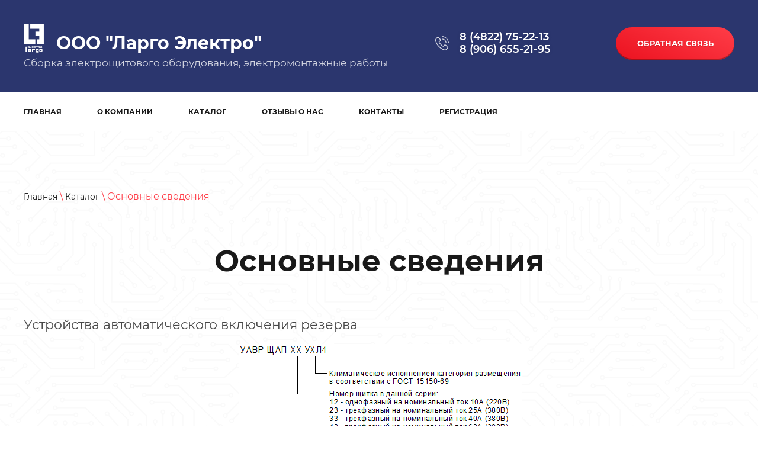

--- FILE ---
content_type: text/html; charset=utf-8
request_url: https://xn--80aggubcudmfv2k.xn--p1ai/osnovnye-svedeniya
body_size: 12054
content:

 <!doctype html>
 
<html lang="ru">
	 
	<head>
		 
		<meta charset="utf-8">
		 
		<meta name="robots" content="all"/>
		 <title>Основные сведения</title> 
		<meta name="description" content="Основные сведения">
		 
		<meta name="keywords" content="Основные сведения">
		 
		<meta name="SKYPE_TOOLBAR" content="SKYPE_TOOLBAR_PARSER_COMPATIBLE">
		<meta name="viewport" content="width=device-width, height=device-height, initial-scale=1.0, maximum-scale=1.0, user-scalable=no">
		 
		<meta name="msapplication-tap-highlight" content="no"/>
		 
		<meta name="format-detection" content="telephone=no">
		 
		<meta http-equiv="x-rim-auto-match" content="none">
		  
		<link rel="stylesheet" href="/g/css/styles_articles_tpl.css">
		 
		<link rel="stylesheet" href="/t/v537/images/css/styles.css">
		 
		<link rel="stylesheet" href="/t/v537/images/css/designblock.scss.css">
		 
		<link rel="stylesheet" href="/t/v537/images/css/s3_styles.scss.css">
		 
		<script src="/g/libs/jquery/1.10.2/jquery.min.js"></script>
		 
		<script src="/g/s3/misc/adaptiveimage/1.0.0/adaptiveimage.js"></script>
		 <link rel='stylesheet' type='text/css' href='/shared/highslide-4.1.13/highslide.min.css'/>
<script type='text/javascript' src='/shared/highslide-4.1.13/highslide-full.packed.js'></script>
<script type='text/javascript'>
hs.graphicsDir = '/shared/highslide-4.1.13/graphics/';
hs.outlineType = null;
hs.showCredits = false;
hs.lang={cssDirection:'ltr',loadingText:'Загрузка...',loadingTitle:'Кликните чтобы отменить',focusTitle:'Нажмите чтобы перенести вперёд',fullExpandTitle:'Увеличить',fullExpandText:'Полноэкранный',previousText:'Предыдущий',previousTitle:'Назад (стрелка влево)',nextText:'Далее',nextTitle:'Далее (стрелка вправо)',moveTitle:'Передвинуть',moveText:'Передвинуть',closeText:'Закрыть',closeTitle:'Закрыть (Esc)',resizeTitle:'Восстановить размер',playText:'Слайд-шоу',playTitle:'Слайд-шоу (пробел)',pauseText:'Пауза',pauseTitle:'Приостановить слайд-шоу (пробел)',number:'Изображение %1/%2',restoreTitle:'Нажмите чтобы посмотреть картинку, используйте мышь для перетаскивания. Используйте клавиши вперёд и назад'};</script>

<!-- 46b9544ffa2e5e73c3c971fe2ede35a5 -->
<script type='text/javascript' src='/shared/s3/js/lang/ru.js'></script>
<script type='text/javascript' src='/shared/s3/js/common.min.js'></script>
<link rel='stylesheet' type='text/css' href='/shared/s3/css/calendar.css' />
<!--s3_require-->
<link rel="stylesheet" href="/g/templates/pages/2016.1/pages_additional_1_0/pages.additional.1.0.css" type="text/css"/>
<link rel="stylesheet" href="/g/s3/css/submenu.css" type="text/css"/>
<!--/s3_require-->

<link rel='stylesheet' type='text/css' href='/t/images/__csspatch/2/patch.css'/>

		<link href="/g/s3/anketa2/1.0.0/css/jquery-ui.css" rel="stylesheet" type="text/css"/>
		 
		<script src="/g/libs/jqueryui/1.10.0/jquery-ui.min.js" type="text/javascript"></script>
		 		<script src="/g/s3/anketa2/1.0.0/js/jquery.ui.datepicker-ru.js"></script>
		 
		<link rel="stylesheet" href="/g/libs/jquery-popover/0.0.3/jquery.popover.css">
		 
		<script src="/g/libs/jquery-popover/0.0.3/jquery.popover.min.js" type="text/javascript"></script>
		 
		<script src="/g/s3/misc/form/1.2.0/s3.form.js" type="text/javascript"></script>
		 
		<script src="https://api-maps.yandex.ru/2.1/?lang=ru_RU" type="text/javascript"></script>
		  
		<script type="text/javascript" src="/t/v537/images/js/main.js"></script>
		  
		<!--[if lt IE 10]> <script src="/g/libs/ie9-svg-gradient/0.0.1/ie9-svg-gradient.min.js"></script> <script src="/g/libs/jquery-placeholder/2.0.7/jquery.placeholder.min.js"></script> <script src="/g/libs/jquery-textshadow/0.0.1/jquery.textshadow.min.js"></script> <script src="/g/s3/misc/ie/0.0.1/ie.js"></script> <![endif]-->
		<!--[if lt IE 9]> <script src="/g/libs/html5shiv/html5.js"></script> <![endif]-->
		   
	</head>
	 
	<body>
		 
		<div class="wrapper editorElement layer-type-wrapper" >
			  <div class="side-panel side-panel-12 widget-type-side_panel editorElement layer-type-widget widget-6" data-layers="['widget-52':['tablet-landscape':'inSide','tablet-portrait':'inSide','mobile-landscape':'inSide','mobile-portrait':'inSide']]" data-phantom="1" data-position="right">
	<div class="side-panel-top">
		<div class="side-panel-button">
			<span class="side-panel-button-icon">
				<span class="side-panel-button-icon-line"></span>
				<span class="side-panel-button-icon-line"></span>
				<span class="side-panel-button-icon-line"></span>
			</span>
		</div>
		<div class="side-panel-top-inner" ></div>
	</div>
	<div class="side-panel-mask"></div>
	<div class="side-panel-content">
		<div class="side-panel-close"></div>		<div class="side-panel-content-inner"></div>
	</div>
</div>   
			<div class="margin"></div>
			<div class="column"></div>
			<div class="gutter"></div>
			<div class="column"></div>
			<div class="gutter"></div>
			<div class="column"></div>
			<div class="gutter"></div>
			<div class="column"></div>
			<div class="gutter"></div>
			<div class="column"></div>
			<div class="margin"></div>
			<div class="editorElement layer-type-block ui-droppable block-2" >
				<div class="editorElement layer-type-block ui-droppable block-48" >
					<div class="editorElement layer-type-block ui-droppable block-8" >
						<div class="layout column layout_112" >
							<div class="editorElement layer-type-block ui-droppable block-53" >
								<div class="site-name-6 widget-2 widget-type-site_name editorElement layer-type-widget">
									 <a href="http://xn--80aggubcudmfv2k.xn--p1ai"> 						 						 						<div class="sn-wrap">  
																		<div class="sn-logo">
										 
										<img src="/d/largo-elektro-logo.png" alt="">
										 
									</div>
																		   
									<div class="sn-text">
										<div class="align-elem">
											ООО &quot;Ларго Электро&quot;
										</div>
									</div>
									  
								</div>
								 </a> 
						</div>
						<div class="site-description widget-58 widget-type-site_description editorElement layer-type-widget">
							 
							<div class="align-elem">
								Сборка электрощитового оборудования, электромонтажные работы
							</div>
							 
						</div>
					</div>
				</div>
				<div class="layout column layout_9" >
					  	<div class="phones-9 widget-3 phones-block contacts-block widget-type-contacts_phone editorElement layer-type-widget">
		<div class="inner">
			<label class="cell-icon" for="tg-phones-9">
				<div class="icon"></div>
			</label>
			<input id="tg-phones-9" class="tgl-but" type="checkbox">
			<div class="block-body-drop">
				<div class="cell-text">
					<div class="title"><div class="align-elem">Телефон:</div></div>
					<div class="text_body">
						<div class="align-elem">
															<div><a href="tel:84822752213">8 (4822) 75-22-13</a></div><div><a href="tel:89066552195">8 (906) 655-21-95</a></div>													</div>
					</div>
				</div>
			</div>
		</div>
	</div>
  
				</div>
				<div class="layout column layout_196" >
					  	<a class="button-196 widget-103 widget-type-button editorElement layer-type-widget" href="#!"  data-api-type="popup-form" data-api-url="/-/x-api/v1/public/?method=form/postform&param[form_id]=13318700&param[tpl]=wm.form.popup.tpl&placeholder=placeholder&tit_en=1&sh_err_msg=0&ic_en=0&u_s=/user" data-wr-class="popover-wrap-196"><span>Обратная связь</span></a>
  
				</div>
			</div>
		</div>
		<div class="editorElement layer-type-block ui-droppable block-102" >
			<div class="widget-52 horizontal menu-107 wm-widget-menu widget-type-menu_horizontal editorElement layer-type-widget" data-screen-button="more" data-responsive-tl="button" data-responsive-tp="button" data-responsive-ml="columned" data-more-text="" data-child-icons="0">
				 
				<div class="menu-button">
					Меню
				</div>
				 
				<div class="menu-scroll">
					   <ul><li class="menu-item"><a href="/" ><span class="menu-item-text">Главная</span></a></li><li class="menu-item"><a href="/about" ><span class="menu-item-text">О компании</span></a></li><li class="opened menu-item"><a href="/katalog" ><span class="menu-item-text">Каталог</span></a><ul class="level-2"><li class="opened active"><a href="/osnovnye-svedeniya" >Основные сведения</a></li><li><a href="/vru" >ВРУ</a></li><li><a href="/shr-shkaf-raspredelitelnyj" >ШР (шкаф распределительный)</a></li></ul></li><li class="menu-item"><a href="/otzyvy-o-nas" ><span class="menu-item-text">Отзывы о нас</span></a></li><li class="menu-item"><a href="/kontakty" ><span class="menu-item-text">Контакты</span></a></li><li class="menu-item"><a href="/user" ><span class="menu-item-text">Регистрация</span></a></li></ul> 
				</div>
				 
			</div>
		</div>
	</div>
	<div class="editorElement layer-type-block ui-droppable block-59" >
		<div class="editorElement layer-type-block ui-droppable block-61" >
			<div class="editorElement layer-type-block ui-droppable block-115" >
				 
<div class="widget-112 path widget-type-path editorElement layer-type-widget" data-url="/osnovnye-svedeniya"><a href="/">Главная</a> \ <a href="/katalog">Каталог</a> \ Основные сведения</div> 
				<h1 class="h1 widget-113 widget-type-h1 editorElement layer-type-widget">
					Основные сведения
				</h1>
				<article class="content-221 content widget-114 widget-type-content editorElement layer-type-widget">



<script>
var hsOptions = {
	align:'center',
	transitions:['expand', 'crossfade'],
	outlineType:'rounded-white',
	fadeInOut:true,
	dimmingOpacity:0.5,
}
</script>


				
			<link rel="stylesheet" href="/g/s3/css/submenu.css">
	


    <div class="employees">
    	        <div class="localtext employees__text  localnomargin">
            <div class="localtitle">Устройства автоматического включения резерва</div>
            <div class="localdiscription"></div>
            <div class="localtext">
                <p style="text-align: center;">&nbsp;<img alt="xx1" src="/d/xx1.png" style="border-width: 0;" title="" /></p>
<p><strong>ОСНОВНЫЕ СВЕДЕНИЯ ОБ ИЗДЕЛИИ</strong>&nbsp;</p>
<p class="MsoNormal" style="margin-bottom: .0001pt; line-height: normal;">Устройство автоматического включения резерва типа УАВР ЩАП предназначено для бесперебойного энергоснабжения потребителей.&nbsp;</p>
<p class="MsoNormal" style="margin-bottom: .0001pt; line-height: normal;">Автоматическое включение резерва (перевод с рабочего на резервное питание) осуществляется при исчезновении напряжения на рабочем вводе. Обратное переключение происходит автоматически при его восстановлении.&nbsp;</p>
<p class="MsoNormal" style="margin-bottom: .0001pt; line-height: normal;"><strong>СХЕМА УАВР-ЩАП-Х3</strong></p>
<p style="text-align: center;"><img alt="xx2" height="306" src="/thumb/2/bKEzJ-CZgXUWAjHoFuewZw/580r450/d/xx2.png" style="border-width: 0;" width="580" /></p>
<p><!--[endif]--></p>
            </div>
        </div>
        <div class="clear"></div>
    </div>
    <div class="employees">
    	        <div class="localtext employees__text  localnomargin">
            <div class="localtitle">ВВОДНО-РАСПРЕДЕЛИТЕЛЬНЫЕ УСТРОЙСТВА серии ВРУ-1, ВРУ-3</div>
            <div class="localdiscription"></div>
            <div class="localtext">
                <p style="text-align: center;"><img alt="xx3" src="/d/xx3.png" style="border-width: 0;" title="" /></p>
<p><strong>
<p>ОСНОВНЫЕ СВЕДЕНИЯ ОБ ИЗДЕЛИИ</p>
</strong></p>
<p>Устройства вводно-распределительные ВРУ-1, ВРУ-3 предназначены для приема, распределения и учета электроэнергии напряжением 380/220В трехфазного переменного тока частоты 50Гц с системами TN-C, TN-C-S, TN-S, и обеспечивают защиту отходящих линий при перегрузках и коротких замыканиях.</p>
<p>Область применения ВРУ-1: жилые, общественные здания и сооружения; административные и бытовые здания.</p>
<p>Панели ВРУ-3 разработаны для замены панелей ВРУ-1 и улучшаются улучшенной компоновкой, меньшими габаритами, весом и металлоемкостью.</p>
            </div>
        </div>
        <div class="clear"></div>
    </div>
    <div class="employees">
    	        <div class="localtext employees__text  localnomargin">
            <div class="localtitle">ВВОДНО-РАСПРЕДЕЛИТЕЛЬНЫЕ УСТРОЙСТВА  серии ВРУ 8504 (5)</div>
            <div class="localdiscription"></div>
            <div class="localtext">
                <p>Структура условного обозначения вводных панелей</p>
<p style="text-align: center;"><img alt="xx4" src="/d/xx4.png" style="border-width: 0;" title="" /></p>
            </div>
        </div>
        <div class="clear"></div>
    </div>
    <div class="employees">
    	        <div class="localtext employees__text  localnomargin">
            <div class="localtitle">ВВОДНО-РАСПРЕДЕЛИТЕЛЬНЫЕ УСТРОЙСТВА  серии ВРУ 8504 (5)</div>
            <div class="localdiscription"></div>
            <div class="localtext">
                <p>Структура условного обозначения распределительных панелей</p>
<p><img alt="xx5" src="/d/xx5.png" style="border-width: 0px; display: block; margin-left: auto; margin-right: auto;" title="" /></p>
<p>Устройства вводно-распределительные&nbsp; ВРУ 8504 (5) предназначены для ввода и распределения и учета электроэнергии напряжением 380/220В трехфазного переменного тока частоты 50Гц с системами TN-C, TN-C-S, TN-S, и обеспечивают защиту отходящих линий при перегрузках и коротких замыканиях.</p>
<p>Область применения ВРУ 8504 (5): жилые, общественные здания и сооружения; административные и бытовые здания.</p>
            </div>
        </div>
        <div class="clear"></div>
    </div>
    <div class="employees">
    	        <div class="localtext employees__text  localnomargin">
            <div class="localtitle">ВВОДНО-РАСПРЕДЕЛИТЕЛЬНЫЕ УСТРОЙСТВА  серии ВРУ-4</div>
            <div class="localdiscription"></div>
            <div class="localtext">
                <p>Структура условного обозначения</p>
<p style="text-align: center;"><img alt="xx6" src="/d/xx6.png" style="border-width: 0;" title="" /></p>
<p>Устройства вводно-распределительные&nbsp; ВРУ-4 предназначены для ввода и распределения и учета электроэнергии напряжением 380/220В трехфазного переменного тока частоты 50Гц с системами TN-C, TN-C-S, TN-S, и обеспечивают защиту отходящих линий при перегрузках и коротких замыканиях.</p>
<p>Область применения ВРУ 8504 (5): жилые, общественные здания и сооружения; административные и бытовые здания.</p>
            </div>
        </div>
        <div class="clear"></div>
    </div>
    <div class="employees">
    	        <div class="localtext employees__text  localnomargin">
            <div class="localtitle">ШКАФЫ РАСПРЕДЕЛИТЕЛЬНЫЕ СИЛОВЫЕ ШРС-1, ШРС-11</div>
            <div class="localdiscription"></div>
            <div class="localtext">
                <p>Структура условного обозначения</p>
<p style="text-align: center;"><img alt="xx7" src="/d/xx7.png" style="border-width: 0;" title="" /></p>
<p style="text-align: center;"><img alt="xx8.png" src="/thumb/2/9F-eEN_dPYiuzYvdr8QUtQ/491r/d/xx8.png" style="border-width: 0;" /></p>
<p>Распределительные силовые шкафы ШРС-1 и ШР-11 предназначены для приема и распределения электрической энергии. Шкафы рассчитаны на номинальные токи до 400А и номинальное напряжение 380В переменного тока частотой 50 Гц и с защитой отходящих линий предохранителями ППН.</p>
            </div>
        </div>
        <div class="clear"></div>
    </div>
    <div class="employees">
    	        <div class="localtext employees__text  localnomargin">
            <div class="localtitle">ПУНКТ РАСПРЕДЕЛИТЕЛЬНЫЙ Серии ПР</div>
            <div class="localdiscription"></div>
            <div class="localtext">
                <p style="text-align: center;"><img alt="xx9" src="/d/xx9.png" style="border-width: 0;" title="" /> </p>
<p>Шкафы распределительные серии ПР 11 предназначены для распределения энергии, защиты электрических установок напряжением 380В переменного тока частотой 50 Гц, при перегрузках и коротких замыканиях, а также для нечастых (до 3-х включений в час) оперативных коммутаций электрических цепей и прямых пусков асинхронных двигателей.</p>
<p style="text-align: center;"><img alt="xx10" src="/d/xx10.png" style="border-width: 0;" title="" /></p>
<p>Пункты распределительные серии ПР8000 предназначены для распределения энергии, защиты электрических установок напряжением 380В переменного тока частотой 50 Гц, при перегрузках и коротких замыканиях, а также для нечастых (до 3-х включений в час) оперативных коммутаций электрических цепей и прямых пусков асинхронных двигателей.</p>
<p style="text-align: center;"><img alt="x11" src="/d/x11.png" style="border-width: 0;" title="" /></p>
<p>Щиты ввода, учета и распределения электрической энергии серии ПР8804 изготавливаются для обеспечения электрической энергии индивидуальных жилых зданий, небольших общественных зданий (офисов, магазинов), малых производственных предприятий и обеспечивают:</p>
<ul>
<li>ввод трехфазной электрической сети&nbsp; напряжением 380/220В 50 Гц;</li>
<li>распределение электроэнергии по трехфазным и однофазным цепям;</li>
<li>защиту всех цепей от перегрузок и токов короткого замыкания;</li>
<li>защиту от токов утечки на землю (защиту человека от поражения электрическим током&nbsp; и защиту&nbsp; от пожара при неисправности электропроводки) с установкой срабатывания 30, 100, 300 мА;</li>
<li>учет электроэнергии в трехфазной и однофазной цепях потребления;</li>
<li>отключения напряжения на вводе по команде пожарной сигнализации;</li>
<li>нечастые (до 6 в сутки) оперативные включения и отключения электрических цепей.</li>
</ul>
            </div>
        </div>
        <div class="clear"></div>
    </div>
    <div class="employees">
    	        <div class="localtext employees__text  localnomargin">
            <div class="localtitle">Щитки осветительные</div>
            <div class="localdiscription"></div>
            <div class="localtext">
                <p>Серии ОП, ОЩ, ОЩВ, УОЩВ, ЯУО</p>
<p style="text-align: center;"><img alt="xx12" src="/d/xx12.png" style="border-width: 0;" title="" /></p>
<p style="text-align: center;"><img alt="xx13" src="/d/xx13.png" style="border-width: 0;" title="" /></p>
<p>Щитки осветительные предназначены для распределения электрической энергии, нечастых оперативных включений и отключений электрических цепей, защиты от перегрузок и токов короткого замыкания осветительных сетей трехфазного переменного тока напряжением 380/220В частотой 50Гц. Щиток каждого типа исполнения комплектуется автоматическими выключателями&nbsp; в зависимости от числа отходящих групповых линий. Щитки ОП, ОЩ, ОЩВ устанавливаются на стене, а УОЩВ &ndash; в нише.</p>
            </div>
        </div>
        <div class="clear"></div>
    </div>
    <div class="employees">
    	        <div class="localtext employees__text  localnomargin">
            <div class="localtitle">ЩИТКИ РАСПРЕДЕЛИТЕЛЬНЫЕ типа ЩР</div>
            <div class="localdiscription"></div>
            <div class="localtext">
                <p style="text-align: center;"><img alt="xx14" src="/d/xx14.png" style="border-width: 0;" title="" /> </p>
<p>Щитки распределительные применяются в осветительных и силовых установках производственных, общественных, административных и других подобных зданиях для приема и распределения электрической энергии напряжением 380/220В трехфазного переменного тока частотой 50Гц, нечастого включения и отключения линий групповых цепей, а также для их защиты при перегрузках и коротких замыканиях.</p>
<p>&nbsp;</p>
            </div>
        </div>
        <div class="clear"></div>
    </div>
    <div class="employees">
    	        <div class="localtext employees__text  localnomargin">
            <div class="localtitle">ЩИТКИ ЭТАЖНЫЕ серии ЩЭ</div>
            <div class="localdiscription"></div>
            <div class="localtext">
                <p style="text-align: center;"><img alt="xx15" src="/d/xx15.png" style="border-width: 0;" title="" /> </p>
<p>Щитки этажные серии ЩЭ предназначены для приема, распределения и учета электроэнергии напряжением 220В, а также для защиты линий квартир при перегрузках и коротких замыканиях.</p>
<p>Конструкция учетно-распределительных щитков предусматривает наличие 3-х отсеков:</p>
<ul>
<li>абонентский отсек, в котором устанавливаются аппараты защиты вводов и отходящих линий в квартиры:</li>
<li>отсек учета, в котором устанавливаются однофазные электрические счетчики и аппарат для отключения лестничного стояка;</li>
<li>слаботочный отсек для размещения устройств телефонной, радиотрансляционной и телевизионной сетей.</li>
</ul>
<p>Щитки устанавливаются в специальной нише. Ввод линии электропитания в щиток производится без разрезания магистрали 380/220В.</p>
            </div>
        </div>
        <div class="clear"></div>
    </div>
    <div class="employees">
    	        <div class="localtext employees__text  localnomargin">
            <div class="localtitle">ЩИТКИ КВАРТИРНЫЕ серии ЩК</div>
            <div class="localdiscription"></div>
            <div class="localtext">
                <p style="text-align: center;"><img alt="xx16" src="/d/xx16.png" style="border-width: 0;" title="" /> </p>
<p>Щитки осветительные квартирные предназначены для распределения и учета электроэнергии напряжением 220В, а также для защиты линий квартир при перегрузках и коротких замыканиях.</p>
<p>Функционально щитки квартирные делят на:</p>
<ul>
<li>учетно-распределительные без отключающего аппарата на вводе.</li>
</ul>
<p>В зависимости от конструктивного исполнения щитки могут устанавливаться:</p>
<ul>
<li>на стене, в нише.</li>
</ul>
            </div>
        </div>
        <div class="clear"></div>
    </div>
    <div class="employees">
    	        <div class="localtext employees__text  localnomargin">
            <div class="localtitle">ЩИТКИ ЭТАЖНЫЕ серии УЭРМ</div>
            <div class="localdiscription"></div>
            <div class="localtext">
                <p style="text-align: center;"><img alt="xx17" src="/d/xx17.png" style="border-width: 0;" title="" /> </p>
<p>Щиток этажный серии УЭРМ предназначен для комплектования жилых зданий для поквартирного или внутриквартирного распределения электроэнергии и учета ее потребления, а также для защиты распределительных и групповых линий цепей при перегрузках и токах короткого замыкания в сетях переменного тока напряжением 380/220В, частоту 50-60Гц с системами заземления TN-C-S, заземления TN-S.</p>
            </div>
        </div>
        <div class="clear"></div>
    </div>
    <div class="employees">
    	        <div class="localtext employees__text  localnomargin">
            <div class="localtitle">ЯЩИКИ ВВОДНО-УЧЕТНЫЕ  серии ЯВУ-4(5)</div>
            <div class="localdiscription"></div>
            <div class="localtext">
                <p>Ящики ЯВУ предназначены для приема и учета электрической энергии напряжением 380/220В трехфазного переменного тока частотой 50Гц, а также для защиты отходящей линии при перегрузках и токах короткого замыкания.</p>
            </div>
        </div>
        <div class="clear"></div>
    </div>
    <div class="employees">
    	        <div class="localtext employees__text  localnomargin">
            <div class="localtitle">ЯЩИКИ ВВОДНО УЧЕТНЫЕ серии ЯВУ-1Г, ЯВУ-01К, ЯВУ-03К</div>
            <div class="localdiscription"></div>
            <div class="localtext">
                <p style="text-align: center;"><img alt="xx18" src="/d/xx18.png" style="border-width: 0;" title="" /> </p>
<p style="text-align: center;"><img alt="xx19" src="/d/xx19.png" style="border-width: 0;" title="" /></p>
<p>Ящики вводно-учетные ЯВУ-1Г-40 УХЛ4, ЯВУ-1Г-40-3У УХЛ4, ЯВУ-01К-40 У3, ЯВУ-03К-80 У3 предназначены для приема, учета и распределения электрической энергии напряжением 380/220В в сетях с глухозаземленной нейтралью трехфазного переменного тока частотой 50Гц, а также для защиты отходящих линий при перегрузках и токах короткого замыкания.</p>
<p>Щитки гаражные &ndash; ЯВУ-1Г-40 УХЛ4 и ЯВУ-1Г-40-3У УХЛ4 снабжены понижающим трансформатором 220/12 (24, 36, 42)В, а щиток ЯВУ-1Г-40-3У УХЛ4 еще и зарядным устройством.</p>
<p>ЯВУ-1Г-40 УХЛ4 и ЯВУ-1Г-40-3У УХЛ4 устанавливаются в индивидуальных гаражах.</p>
<p>Щитки коттеджные ЯВУ-01К-40 УХЛ4 и ЯВУ-03К-80 УХЛ4 предназначены для защиты отходящих линий при перегрузках, токах короткого замыкания и защиты людей от поражения электрическим током при контакте с доступными проводящими частями электроустановки в индивидуальных домах.</p>
            </div>
        </div>
        <div class="clear"></div>
    </div>
    <div class="employees">
    	        <div class="localtext employees__text  localnomargin">
            <div class="localtitle">ЯЩИКИ СИЛОВЫЕ серии ЯРП</div>
            <div class="localdiscription"></div>
            <div class="localtext">
                <p><img alt="xx20" src="/d/xx20.png" style="border-width: 0px; display: block; margin-left: auto; margin-right: auto;" title="" /></p>
<p>Ящик силовой типа ЯРП предназначен для защиты от длительных перегрузок и токов короткого замыкания, а также нечастых включений и отключений под нагрузкой&nbsp; электрических сетей трехфазного тока.</p>
            </div>
        </div>
        <div class="clear"></div>
    </div>
    <div class="employees">
    	        <div class="localtext employees__text  localnomargin">
            <div class="localtitle">ЯЩИКИ СИЛОВЫЕ серии ЯТП</div>
            <div class="localdiscription"></div>
            <div class="localtext">
                <p style="text-align: center;"><img alt="xx21" src="/d/xx21.png" style="border-width: 0;" title="" /> </p>
<p>Ящик силовой типа ЯТП предназначен для питания сетей местного освещения пониженным напряжением.</p>
            </div>
        </div>
        <div class="clear"></div>
    </div>
    <div class="employees">
    	        <div class="localtext employees__text  localnomargin">
            <div class="localtitle">ШКАФЫ УНИФИЦИРОВАННЫЕ серии ШУ</div>
            <div class="localdiscription"></div>
            <div class="localtext">
                <p style="text-align: center;"><img alt="x22" src="/d/x22.png" style="border-width: 0;" title="" /> </p>
<p>Шкаф учета электроэнергии ШУ предназначен для учета электрической энергии.</p>
            </div>
        </div>
        <div class="clear"></div>
    </div>
    <div class="employees">
    	        <div class="localtext employees__text  localnomargin">
            <div class="localtitle">ЯЩИКИ серии ЯВ-РУСМ8000</div>
            <div class="localdiscription"></div>
            <div class="localtext">
                <p style="text-align: center;"><img alt="x23" src="/d/x23.png" style="border-width: 0;" title="" /> </p>
<p>Устройства комплектные низковольтные ЯВ-РУСМ8000 предназначены для ввода, распределения и учета электроэнергии в средах с повышенной запыленностью (невзрывоопасных) и влажностью.</p>
            </div>
        </div>
        <div class="clear"></div>
    </div>
    <div class="employees">
    	        <div class="localtext employees__text  localnomargin">
            <div class="localtitle">ПАНЕЛИ РАСПРЕДЕЛИТЕЛЬНЫХ ЩИТОВ типа ЩО70</div>
            <div class="localdiscription"></div>
            <div class="localtext">
                <p style="text-align: center;"><img alt="x24" src="/d/x24.png" style="border-width: 0;" title="" /> </p>
<p>Панели распределительных щитов серии ЩО предназначены для приема и распределения электрической энергии трехфазного переменного тока частотой 50 Гц напряжением 380/220В, защиты от перегрузок и токов короткого замыкания и применяются для комплектования распределительных устройств с глухозаземленной нейтралью.</p>
<p>Панели предусмотрены для одностороннего обслуживания.</p>
            </div>
        </div>
        <div class="clear"></div>
    </div>
    <div class="employees">
    	        <div class="localtext employees__text  localnomargin">
            <div class="localtitle">ШКАФЫ РАСПРЕДЕЛИТЕЛЬНЫЕ НИЗКОГО НАПРЯЖЕНИЯ ШР-НН</div>
            <div class="localdiscription"></div>
            <div class="localtext">
                <p style="text-align: center;"><img alt="x25" src="/d/x25.png" style="border-width: 0;" title="" /> </p>
<p>Шкафы распределительные низкого напряжения серии ШР-НН предназначены для приема и распределения электрической энергии трехфазного переменного тока напряжением 380В частотой 50Гц</p>
            </div>
        </div>
        <div class="clear"></div>
    </div>
    <div class="employees">
    	        <div class="localtext employees__text  localnomargin">
            <div class="localtitle">ЯЩИК ВВОДНОЙ СОБСТВЕННЫХ НУЖД ЯВ-СН</div>
            <div class="localdiscription"></div>
            <div class="localtext">
                <p style="text-align: center;"><img alt="xx26" src="/d/xx26.png" style="border-width: 0;" title="" /> </p>
<p>Ящик собственных нужд&nbsp; ЯВ-СН предназначен для обеспечения электроэнергией собственных потребителей подстанции, к которым относятся приборы освещения, обогрева и переносные приборы различного назначения, и защиты их цепей от перегрузок и коротких замыканий.</p>
            </div>
        </div>
        <div class="clear"></div>
    </div>
    <div class="employees">
    	        <div class="localtext employees__text  localnomargin">
            <div class="localtitle">БЛОКИ И ПАНЕЛИ УПРАВЛЕНИЯ серии СУ-Б(П)5000</div>
            <div class="localdiscription"></div>
            <div class="localtext">
                <p style="text-align: center;"><img alt="x27" src="/d/x27.png" style="border-width: 0;" title="" /> </p>
<p>Блоки и панели управления СУ-Б(П)5000 предназначены для комплектования щитов, служащих для управления асинхронными двигателями с короткозамкнутым ротором в категории применения АС-3 по ГОСТ 11206 (т.е. пуск и отключение вращающегося электродвигателя), а также возможно применение для кратковременного и повторно-кратковременного режимов работы.</p>
            </div>
        </div>
        <div class="clear"></div>
    </div>
    <div class="employees">
    	        <div class="localtext employees__text  localnomargin">
            <div class="localtitle">ЯЩИКИ УПРАВЛЕНИЯ АСИНХРОННЫМИ ЭЛЕКТРОДВИГАТЕЛЯМИ  С КОРОТКОЗАМКНУТЫМ РОТОРОМ серии СУ-Я5000</div>
            <div class="localdiscription"></div>
            <div class="localtext">
                <p style="text-align: center;"><img alt="x28" src="/d/x28.png" style="border-width: 0;" title="" /> </p>
<p>Устройство управления предназначено для управления одним (или несколькими) асинхронным двигателем с короткозамкнутым ротором в категории применения АС-3 по ГОСТ 11206 (т.е. пуск и отключение вращающегося электродвигателя), а также возможно применение для кратковременного и повторно-кратковременного режима, но в категории АС-3. Основное применение: для одиночных приводов с местным и дистационным управлением.</p>
            </div>
        </div>
        <div class="clear"></div>
    </div>
    <div class="employees">
    	        <div class="localtext employees__text  localnomargin">
            <div class="localtitle">УСТРОЙСТВА УПРАВЛЕНИЯ ЭЛЕКТРОПРИВОДАМИ ТИПА СУ (серии ЯС5000) СУ-ЯС5000</div>
            <div class="localdiscription"></div>
            <div class="localtext">
                <p style="text-align: center;"><img alt="x29" src="/d/x29.png" style="border-width: 0;" title="" /> </p>
<p>Устройство управления предназначено для управления одним (или несколькими) асинхронным двигателем с короткозамкнутым ротором в длительном режиме в категории применения АС-3 по ГОСТ 11206 (т.е. пуск и отключение вращающегося электродвигателя), а также для кратковременного и повторно-кратковременного режима, но в категории АС-3. Основное применение: для одиночных приводов с местным и дистационным управлением.</p>
            </div>
        </div>
        <div class="clear"></div>
    </div>
    <div class="employees">
    	        <div class="localtext employees__text  localnomargin">
            <div class="localtitle">УСТРОЙСТВА УПРАВЛЕНИЯ ЭЛЕКТРОПРИВОДАМИ типа СУ (серии РУСМ) СУ-РУСМ</div>
            <div class="localdiscription"></div>
            <div class="localtext">
                <p style="text-align: center;"><img alt="x30" src="/d/x30.png" style="border-width: 0;" title="" /> </p>
<p>Устройство управления предназначено для управления одним (или несколькими) асинхронным двигателем с короткозамкнутым ротором в продолжительном режиме в категории применения АС-3 по ГОСТ 11206 (т.е. пуск и отключение вращающегося электродвигателя), а также для кратковременного и повторно-кратковременного режима, но в категории АС-3. Основное применение: для размещения в помещениях с повышенной влажностью и запыленностью.</p>
            </div>
        </div>
        <div class="clear"></div>
    </div>



	
 
				</article>
			</div>
		</div>
	</div>
	<div class="editorElement layer-type-block ui-droppable block-92" >
		<div class="editorElement layer-type-block ui-droppable block-94" >
			<div class="layout column layout_183" >
				<div class="editorElement layer-type-block ui-droppable block-97" >
					<div class="editorElement layer-type-block ui-droppable block-112" >
						      <div class="address-185 widget-96 address-block contacts-block widget-type-contacts_address editorElement layer-type-widget">
        <div class="inner">
            <label class="cell-icon" for="tg185">
                <div class="icon"></div>
            </label>
            <input id="tg185" class="tgl-but" type="checkbox">
            <div class="block-body-drop">
                <div class="cell-text">
                    <div class="title"><div class="align-elem">Адрес:</div></div>
                    <div class="text_body">
                        <div class="align-elem">170040, г. Тверь, Борихино поле 1, помещение 4</div>
                    </div>
                </div>
            </div>
        </div>
    </div>
    	<div class="phones-187 widget-97 phones-block contacts-block widget-type-contacts_phone editorElement layer-type-widget">
		<div class="inner">
			<label class="cell-icon" for="tg-phones-187">
				<div class="icon"></div>
			</label>
			<input id="tg-phones-187" class="tgl-but" type="checkbox">
			<div class="block-body-drop">
				<div class="cell-text">
					<div class="title"><div class="align-elem"></div></div>
					<div class="text_body">
						<div class="align-elem">
															<div><a href="tel:84822752213">8 (4822) 75-22-13</a></div><div><a href="tel:89066552195">8 (906) 655-21-95</a></div>													</div>
					</div>
				</div>
			</div>
		</div>
	</div>
    	<div class="email-188 widget-98 email-block contacts-block widget-type-contacts_email editorElement layer-type-widget">
		<div class="inner">
			<label class="cell-icon" for="tg-email-188">
				<div class="icon"></div>
			</label>
			<input id="tg-email-188" class="tgl-but" type="checkbox">
			<div class="block-body-drop">
				<div class="cell-text">
					<div class="title"><div class="align-elem">Email:</div></div>
					<div class="text_body">
						<div class="align-elem"><a href="mailto:largoelektro@mail.ru">largoelektro@mail.ru</a></div>
					</div>
				</div>
			</div>
		</div>
	</div>
  
					</div>
				</div>
			</div>
			<div class="layout column layout_194" >
				<div class="widget-102 map-194 widget-type-map editorElement layer-type-widget" data-controls="searchControl,zoomControl" id="widgetMap194" data-center="56.836240, 35.820952" data-zoom="14" data-type="yandex#map">
					   
					<input type="hidden" name="widgetMap194" value="[{&quot;preset&quot; : &quot;islands#darkorangeStretchyIcon&quot;,&quot;point&quot;: &quot;56.836240, 35.820952&quot;, &quot;iconContent&quot;: &quot;\u041e\u041e\u041e &quot;\u041b\u0430\u0440\u0433\u043e \u042d\u043b\u0435\u043a\u0442\u0440\u043e&quot;&quot;, &quot;balloonContent&quot;: null}]">
					  
				</div>
			</div>
		</div>
	</div>
	<div class="editorElement layer-type-block ui-droppable block-99" >
		<div class="editorElement layer-type-block ui-droppable block-101" >
			<div class="layout column layout_216" >
				<div class="editorElement layer-type-block ui-droppable block-113" >
					<div class="layout column layout_192" >
						<div class="site-copyright widget-100 widget-type-site_copyright editorElement layer-type-widget">
							 
							<div class="align-elem">
								   Copyright &copy; 2019 - 2025								<br />
								ООО Ларго Электро 
							</div>
							 
						</div>
					</div>
					<div class="layout column layout_190" >
						<div class="editorElement layer-type-block ui-droppable block-100" >
							<div class="site-counters widget-99 widget-type-site_counters editorElement layer-type-widget">
								 <!--LiveInternet counter--><script type="text/javascript">
document.write('<a href="//www.liveinternet.ru/click" '+
'target="_blank"><img src="//counter.yadro.ru/hit?t12.9;r'+
escape(document.referrer)+((typeof(screen)=='undefined')?'':
';s'+screen.width+'*'+screen.height+'*'+(screen.colorDepth?
screen.colorDepth:screen.pixelDepth))+';u'+escape(document.URL)+
';h'+escape(document.title.substring(0,150))+';'+Math.random()+
'" alt="" title="LiveInternet: показано число просмотров за 24'+
' часа, посетителей за 24 часа и за сегодня" '+
'border="0" width="88" height="31"><\/a>')
</script><!--/LiveInternet-->
<!--__INFO2025-11-24 00:50:56INFO__-->
 
							</div>
						</div>
					</div>
					<div class="layout column layout_193" >
						  <div class="mega-copyright widget-101  widget-type-mega_copyright editorElement layer-type-widget"><span style='font-size:14px;' class='copyright'><!--noindex-->Создание, <span style="text-decoration:underline; cursor: pointer;" onclick="javascript:window.open('https://megagr'+'oup.ru/?utm_referrer='+location.hostname)" class="copyright">разработка сайта</span> — студия Мегагрупп.ру.<!--/noindex--></span></div>  
					</div>
				</div>
			</div>
			<div class="layout column layout_178" >
				              <div class="up-178 widget-94 up_button widget-type-button_up editorElement layer-type-widget" data-speed="900">
			<div class="icon"></div>
		</div>          
			</div>
		</div>
	</div>
</div>

<!-- assets.bottom -->
<!-- </noscript></script></style> -->
<script src="/my/s3/js/site.min.js?1763720878" type="text/javascript" ></script>
<script src="/my/s3/js/site/defender.min.js?1763720878" type="text/javascript" ></script>
<script type="text/javascript" >/*<![CDATA[*/
var megacounter_key="4bc94d43547918f4f73dc6b1c1dbf43e";
(function(d){
    var s = d.createElement("script");
    s.src = "//counter.megagroup.ru/loader.js?"+new Date().getTime();
    s.async = true;
    d.getElementsByTagName("head")[0].appendChild(s);
})(document);
/*]]>*/</script>
<script type="text/javascript" >/*<![CDATA[*/
$ite.start({"sid":2504258,"vid":2524493,"aid":2993381,"stid":1,"cp":21,"active":true,"domain":"xn--80aggubcudmfv2k.xn--p1ai","lang":"ru","trusted":false,"debug":false,"captcha":3,"onetap":[{"provider":"vkontakte","provider_id":"51963541","code_verifier":"FigxZTYDMxNdmNDijOVjdWNmDMMDTNlkOZVYjmMEwMm"}]});
/*]]>*/</script>
<!-- /assets.bottom -->
</body>
 
</html>

--- FILE ---
content_type: text/css
request_url: https://xn--80aggubcudmfv2k.xn--p1ai/t/v537/images/css/styles.css
body_size: 19189
content:
@import "fonts.css";
html{font-family:sans-serif;-ms-text-size-adjust:100%;-webkit-text-size-adjust:100%;}body{margin:0;background: #fff;-webkit-font-smoothing:antialiased;-moz-osx-font-smoothing:grayscale;}body::before{content:""; height: 1px; display: block; margin-top: -1px;}article,aside,details,figcaption,figure,footer,header,hgroup,main,menu,nav,section,summary{display:block}audio,canvas,progress,video{display:inline-block;vertical-align:baseline}audio:not([controls]){display:none;height:0}[hidden],template{display:none}a{background-color:transparent;color:inherit;}a:active,a:hover{outline:0}abbr[title]{border-bottom:1px dotted}b,strong{font-weight:bold}dfn{font-style:italic}h1{margin: 0; font-size: inherit; font-weight: inherit;}mark{background:#ff0;color:#000}small{font-size:80%}sub,sup{font-size:75%;line-height:0;position:relative;vertical-align:baseline}sup{top:-0.5em}sub{bottom:-0.25em}img{border:0}svg:not(:root){overflow:hidden}figure{margin:1em 40px}hr{box-sizing:content-box;height:0}pre{overflow:auto}code,kbd,pre,samp{font-family:monospace,monospace;font-size:1em}button,input,optgroup,select,textarea{color:#000;font:inherit;margin:0}button{overflow:visible}button,select{text-transform:none}button,html input[type="button"],input[type="reset"],input[type="submit"]{-webkit-appearance:button;cursor:pointer}button[disabled],html input[disabled]{cursor:default}button::-moz-focus-inner,input::-moz-focus-inner{border:0;padding:0}input{line-height:normal}input[type="checkbox"],input[type="radio"]{box-sizing:border-box;padding:0}input[type="number"]::-webkit-inner-spin-button,input[type="number"]::-webkit-outer-spin-button{height:auto}input[type="search"]{-webkit-appearance:textfield;box-sizing:content-box}input[type="search"]::-webkit-search-cancel-button,input[type="search"]::-webkit-search-decoration{-webkit-appearance:none}fieldset{border:1px solid silver;margin:0 2px;padding:.35em .625em .75em}legend{border:0;padding:0}textarea{overflow:auto}optgroup{font-weight:bold}table{border-collapse:collapse;border-spacing:0}
body.noscroll {overflow: hidden !important;}
.removed, .hidden { display: none !important;}
.editorElement, .layout {
	box-sizing: border-box;
	padding-top: .02px;
	padding-bottom: .02px;
}
.editorElement { word-wrap: break-word; overflow-wrap: break-word;}
.vertical-middle {white-space: nowrap;}
.vertical-middle>* {white-space: normal;display: inline-block;vertical-align: middle;}
.vertical-middle::after {height: 100%;width: 0;display: inline-block;vertical-align: middle;content: "";}
.wrapper {margin: 0 auto;height: auto !important;height: 100%;min-height: 100%;min-height: 100vh;overflow: hidden;max-width: 100%;}
.wrapper > * { max-width: 100%; }
.editorElement .removed+.delimiter, .editorElement .delimiter:first-child {display: none;}
.wm-input-default {border: none; background: none; padding: 0;}
/* tooltip */
@keyframes show_hide {
	0% { left:85%; opacity: 0; width: auto; height: auto; padding: 5px 10px; font-size: 12px;}
	20% { left: 100%; opacity: 1; width: auto; height: auto; padding: 5px 10px; font-size: 12px;}
	100% { left: 100%; opacity: 1; width: auto; height: auto; padding: 5px 10px; font-size: 12px;}
}
@keyframes show_hide_after {
	0% {width: 5px; height: 5px;}
	100% {width: 5px; height: 5px;}
}
/* tooltip for horizontal */
@keyframes horizontal_show_hide {
	0% { top:95%; opacity: 0; width: 100%; height: auto; padding: 5px 10px; font-size: 12px;}
	20% { top: 100%; opacity: 1; width: 100%; height: auto; padding: 5px 10px; font-size: 12px;}
	100% { top: 100%; opacity: 1; width: 100%; height: auto; padding: 5px 10px; font-size: 12px;}
}
.wm-tooltip {display: none;position: absolute;z-index:100;top: 100%;left: 0;background: #FBFDDD;color: #CA3841;padding: 5px 10px;border-radius: 3px;box-shadow: 1px 2px 3px rgba(0,0,0,.3); white-space: normal; box-sizing: border-box;}
.wm-tooltip::after {content: "";font-size: 0;background: inherit;width: 5px;height: 5px;position: absolute;top: 0;left: 50%;margin: -2px 0 0;box-shadow: 0 1px 0 rgba(0,0,0,.1), 0 2px 0 rgba(0,0,0,.1);transform: rotate(45deg);}
.error .wm-tooltip {display: block;padding: 0;font-size: 0;animation: horizontal_show_hide 4s;}
.error .wm-tooltip::after {left:50%; top:0; margin: -2px 0 0; box-shadow: 0 -1px 0 rgba(0,0,0,.1), 0 -2px 0 rgba(0,0,0,.1); width: 0;height: 0;animation: show_hide_after 4s;}
.horizontal_mode .wm-tooltip {top: 100%; left: 0; width: 100%; white-space: normal; margin: 5px 0 0; text-align: center;}
.horizontal_mode .wm-tooltip::after {left: 50%; top: 0; margin: -2px 0 0; box-shadow: 0 -1px 0 rgba(0,0,0,.1), 0 -2px 0 rgba(0,0,0,.1);}
.error .horizontal_mode .wm-tooltip, .horizontal_mode .error .wm-tooltip {animation: horizontal_show_hide 4s;}
@media all and (max-width: 960px) {
	.wm-tooltip {top: 100%; left: 0; width: 100%; white-space: normal; margin: 5px 0 0; text-align: center;}
	.wm-tooltip::after {left: 50%; top: 0; margin: -2px 0 0; box-shadow: 0 -1px 0 rgba(0,0,0,.1), 0 -2px 0 rgba(0,0,0,.1);}
	.error .wm-tooltip {animation: horizontal_show_hide 4s;}
}
table.table0 td, table.table1 td, table.table2 td, table.table2 th {
	padding:5px;
	border:1px solid #dedede;
	vertical-align:top;
}
table.table0 td { border:none; }
table.table2 th {
	padding:8px 5px;
	background:#eb3c3c;
	border:1px solid #dedede;
	font-weight:normal;
	text-align:left;
	color:#fff;
}
.for-mobile-view { overflow: auto; }
.side-panel,
.side-panel-button,
.side-panel-mask,
.side-panel-content { display: none;}

.align-elem{
	flex-grow:1;
	max-width:100%;
}

html.mobile div{
	background-attachment: scroll;
}

.ui-datepicker {font-size: 14px !important; z-index: 999999 !important;}
.wm-video {position: absolute; z-index: 0; top: 0; left: 0; right: 0; bottom: 0; overflow: hidden; width: 100%; height: 100%;}
.wm-video video {max-width: 100%; min-width: 100%; min-height: 100%; position: absolute; top: 50%; left: 50%; transform: translate(-50%, -50%);}
.wm-video.vertical video {max-width: none; max-height: 100%;}
body { background: #ffffff; font-family: Montserrat, sans-serif;}
.wrapper { border: none; position: relative; font-family: Montserrat, sans-serif; color: #000000; font-style: normal; line-height: 1.2; letter-spacing: 0; text-transform: none; text-decoration: none; font-size: 12px; display: block; -webkit-flex-direction: column; -moz-flex-direction: column; flex-direction: column; background: linear-gradient(rgba(255,255,255,0.98), rgba(255,255,255,0.98)), url("../images/Pattern.svg") left 0px top 0px / 360px repeat; -webkit-border-radius: none; -moz-border-radius: none; border-radius: none;}
.block-2 { padding: 0.02px 0; margin: 0; border: none; position: relative; top: 0; left: 0; width: auto; min-height: 0; max-width: 100%; z-index: 5; text-align: center; right: 0; display: block; -webkit-flex-direction: column; -moz-flex-direction: column; flex-direction: column; -webkit-border-radius: none; -moz-border-radius: none; border-radius: none; text-decoration: none;}
.block-48 { padding: 40px 30px; margin: 0; border: none; position: relative; top: 0; left: 0; width: auto; min-height: 0; background: #272f59; max-width: 100%; z-index: 3; display: block; -webkit-flex-direction: column; -moz-flex-direction: column; flex-direction: column; right: 0; text-decoration: none; -webkit-border-radius: none; -moz-border-radius: none; border-radius: none;}
.block-8 .layout_9 { display: -webkit-flex; display: flex; -webkit-flex-direction: column; -moz-flex-direction: column; flex-direction: column;}
.block-8 .layout_112 { -webkit-flex: 1 0 0px; -moz-flex: 1 0 0px; flex: 1 0 0px; display: -webkit-flex; display: flex; -webkit-flex-direction: column; -moz-flex-direction: column; flex-direction: column;}
.block-8 .layout_196 { display: -webkit-flex; display: flex; -webkit-flex-direction: column; -moz-flex-direction: column; flex-direction: column;}
.block-8 { margin: 0 auto; border: none; position: relative; top: 0; left: 0; width: 1200px; min-height: 0; max-width: 100%; z-index: 1; text-align: left; display: -webkit-flex; display: flex; -webkit-flex-direction: row; -moz-flex-direction: row; flex-direction: row; -webkit-justify-content: flex-start; -moz-justify-content: flex-start; justify-content: flex-start; padding-top: 0.02px; padding-bottom: 0.02px; right: auto; text-decoration: none; -webkit-border-radius: none; -moz-border-radius: none; border-radius: none;}
.block-53 { padding: 0.02px 0; margin: 0 0 auto; border: none; position: relative; top: 0; left: 0; width: auto; min-height: 0; z-index: 3; text-align: center; display: block; -webkit-flex-direction: column; -moz-flex-direction: column; flex-direction: column; text-decoration: none; right: 0; -webkit-border-radius: none; -moz-border-radius: none; border-radius: none; -webkit-justify-content: center; -moz-justify-content: center; justify-content: center;}
.widget-2 { margin: 0 0 5px; position: relative; top: 0; left: 0; z-index: 2; text-align: left; box-sizing: border-box; width: auto; min-height: 0; font-size: 25px; right: 0; padding-top: 0.02px; padding-bottom: 0.02px;}
.site-name-6 .sn-wrap { display: -webkit-flex; display: flex; flex-flow: row nowrap;}
.site-name-6 .sn-logo { box-sizing: border-box; -webkit-flex-shrink: 0; -moz-flex-shrink: 0; flex-shrink: 0; max-width: 100%; margin-right: 20px; min-height: 0;}
.site-name-6 img { box-sizing: border-box; display: block; max-width: 100%; border: none; width: 35px;}
.site-name-6 .sn-text { box-sizing: border-box; display: -webkit-flex; display: flex; color: #ffffff; -webkit-justify-content: flex-start; -moz-justify-content: flex-start; justify-content: flex-start; text-decoration: none; font-size: 30px; -webkit-align-items: flex-end; -moz-align-items: flex-end; align-items: flex-end; font-weight: bold; width: auto; margin-left: 0; margin-right: 0; -webkit-flex-grow: 1; -moz-flex-grow: 1; flex-grow: 1; margin-top: 0; align-self: auto;}
.site-name-6 a { text-decoration: none; outline: none;}
.widget-58 { margin: 0; position: relative; top: 0; left: 0; z-index: 1; text-align: left; color: rgba(255,255,255,0.8); font-size: 17px; text-decoration: none; box-sizing: border-box; display: -webkit-flex; display: flex; width: auto; -webkit-justify-content: flex-start; -moz-justify-content: flex-start; justify-content: flex-start; right: 0; -webkit-align-items: flex-start; -moz-align-items: flex-start; align-items: flex-start; min-height: 0; font-weight: normal;}
.widget-3 { padding: 0.02px 0; margin: 12px 0 auto; border: none; position: relative; top: 0; left: 0; z-index: 2; text-align: undefined; box-sizing: border-box; width: 259px; right: 0; -webkit-border-radius: none; -moz-border-radius: none; border-radius: none;}
.phones-9 p:first-child { margin-top: 0;}
.phones-9 p:last-child { margin-bottom: 0;}
.phones-9 .inner { box-sizing: border-box; position: relative; display: -webkit-flex; display: flex; text-align: left; vertical-align: top; max-width: 100%;}
.phones-9 .cell-icon { box-sizing: border-box; display: -webkit-flex; display: flex; position: relative; z-index: 5; -webkit-flex-shrink: 0; -moz-flex-shrink: 0; flex-shrink: 0;}
.phones-9 .icon { border: none; box-sizing: border-box; height: 16px; width: 30px; background: url("[data-uri]") left 50% top 50% / 23px no-repeat; margin-right: 15px; min-height: 30px; left: NaNpx; top: NaNpx; -webkit-border-radius: 250px; -moz-border-radius: 250px; border-radius: 250px; margin-top: auto; margin-bottom: auto; align-self: center;}
.phones-9 .block-body-drop { box-sizing: border-box; -webkit-flex: 1 0 0px; -moz-flex: 1 0 0px; flex: 1 0 0px;}
.phones-9 .cell-text { box-sizing: border-box; display: -webkit-flex; display: flex; -webkit-flex-direction: column; -moz-flex-direction: column; flex-direction: column; -webkit-justify-content: normal; -moz-justify-content: normal; justify-content: normal;}
.phones-9 .title { box-sizing: border-box; display: none; color: #ffffff; -webkit-justify-content: normal; -moz-justify-content: normal; justify-content: normal; text-decoration: none; font-size: 15px;}
.phones-9 .text_body { border: none; box-sizing: border-box; display: -webkit-flex; display: flex; color: #ffffff; -webkit-justify-content: flex-start; -moz-justify-content: flex-start; justify-content: flex-start; -webkit-align-items: center; -moz-align-items: center; align-items: center; text-decoration: none; font-size: 18px; font-weight: 600; padding-top: 0.02px; margin-top: 0; -webkit-text-shadow: 0px 0px 6px  rgba(0,0,0,0.1); -moz-text-shadow: 0px 0px 6px  rgba(0,0,0,0.1); text-shadow: 0px 0px 6px  rgba(0,0,0,0.1); -webkit-border-radius: none; -moz-border-radius: none; border-radius: none;}
.phones-9 input.tgl-but { box-sizing: border-box; display: none;}
.phones-9 .text_body a { text-decoration: none; color: inherit;}
.phones-9 input.tgl-but:checked + .block-body-drop { display: block;}
.widget-103 { padding: 0.02px 6px; margin: 6px 0 auto 50px; border: none; position: relative; top: 0; left: 0; z-index: 1; color: #ffffff; text-align: center; text-transform: uppercase; text-decoration: none; font-size: 13px; box-sizing: border-box; display: -webkit-flex; display: flex; width: 200px; -webkit-align-items: center; -moz-align-items: center; align-items: center; min-height: 55px; background: linear-gradient(205deg,rgba(255, 189, 0, 0) 1%,rgba(255, 142, 0, 0.7) 100%) #ff7d3d; -webkit-border-radius: 250px; -moz-border-radius: 250px; border-radius: 250px; -webkit-justify-content: center; -moz-justify-content: center; justify-content: center; -webkit-box-shadow: inset 0px -2px 0px  rgba(0,0,0,0.3); -moz-box-shadow: inset 0px -2px 0px  rgba(0,0,0,0.3); box-shadow: inset 0px -2px 0px  rgba(0,0,0,0.3); -webkit-text-shadow: 0px 1px 1px  rgba(0,0,0,0.15); -moz-text-shadow: 0px 1px 1px  rgba(0,0,0,0.15); text-shadow: 0px 1px 1px  rgba(0,0,0,0.15); font-weight: bold;}
.widget-103:hover, 
.widget-103.hover, 
.widget-103.active { background: none #ff7d3d;}
.widget-103:active, 
.widget-103.active { -webkit-box-shadow: 0 0 0 transparent; -moz-box-shadow: 0 0 0 transparent; box-shadow: 0 0 0 transparent;}
.popover-wrap-196 .popover-body { padding: 50px 35px 40px; border: none; -webkit-border-radius: 4px; -moz-border-radius: 4px; border-radius: 4px; position: relative; display: inline-block; width: 300px; box-sizing: border-box; vertical-align: middle; background: #ffffff; text-align: left; font-size: 12px; max-width: 100%;}
.popover-wrap-196 .popover-body .form_text input { padding: 7px 8px; border: 1px solid #ccc; max-width: 100%; width: 100%; box-sizing: border-box; -webkit-border-radius: 4px; -moz-border-radius: 4px; border-radius: 4px; text-align: left; -webkit-appearance: none; font-family: Montserrat, sans-serif; color: #000000; font-style: normal; text-transform: none; text-decoration: none; line-height: 1.2; letter-spacing: 0; font-size: 14px; min-height: 50px;}
.popover-wrap-196 .popover-body .form_calendar input { padding: 7px 8px; border: 1px solid #ccc; max-width: 100%; width: 100%; box-sizing: border-box; -webkit-border-radius: 4px; -moz-border-radius: 4px; border-radius: 4px; text-align: left; -webkit-appearance: none; font-family: Montserrat, sans-serif; color: #191919; font-style: normal; text-transform: none; text-decoration: none; line-height: 1.2; letter-spacing: 0; font-size: 13.3333px;}
.popover-wrap-196 .popover-body .form_calendar_interval input { padding: 7px 8px; border: 1px solid #ccc; max-width: 100%; width: 100%; box-sizing: border-box; -webkit-border-radius: 4px; -moz-border-radius: 4px; border-radius: 4px; text-align: left; -webkit-appearance: none; -webkit-flex-grow: 1; -moz-flex-grow: 1; flex-grow: 1; font-family: Montserrat, sans-serif; color: #191919; font-style: normal; text-transform: none; text-decoration: none; line-height: 1.2; letter-spacing: 0; font-size: 13.3333px;}
.popover-wrap-196 .popover-body textarea { padding: 7px 8px; border: 1px solid #ccc; max-width: 100%; box-sizing: border-box; -webkit-border-radius: 4px; -moz-border-radius: 4px; border-radius: 4px; width: 100%; text-align: left; -webkit-appearance: none; font-family: Montserrat, sans-serif; color: #000000; font-style: normal; text-transform: none; text-decoration: none; line-height: 1.2; letter-spacing: 0; font-size: 14px; min-height: 100px;}
.popover-wrap-196 .popover-body .s3_button_large { padding: 0.02px 6px; border: none; background: linear-gradient(205deg,rgba(255, 189, 0, 0) 1%,rgba(255, 142, 0, 0.7) 100%) #ff7d3d; -webkit-border-radius: 250px; -moz-border-radius: 250px; border-radius: 250px; -webkit-box-shadow: inset 0px -2px 0px  rgba(0,0,0,0.3); -moz-box-shadow: inset 0px -2px 0px  rgba(0,0,0,0.3); box-shadow: inset 0px -2px 0px  rgba(0,0,0,0.3); font-size: 13px; font-weight: bold; box-sizing: border-box; line-height: 1.2; cursor: pointer; text-align: center; -webkit-appearance: none; min-width: 25px; min-height: 55px; font-family: Montserrat, sans-serif; color: #ffffff; font-style: normal; text-transform: uppercase; text-decoration: none; letter-spacing: 0; -webkit-text-shadow: 0px 1px 1px  rgba(0,0,0,0.15); -moz-text-shadow: 0px 1px 1px  rgba(0,0,0,0.15); text-shadow: 0px 1px 1px  rgba(0,0,0,0.15); -webkit-justify-content: center; -moz-justify-content: center; justify-content: center; width: 200px; margin-top: 12px;}
.popover-wrap-196 .popover-body .s3_button_large:hover, 
.popover-wrap-196 .popover-body .s3_button_large.hover, 
.popover-wrap-196 .popover-body .s3_button_large.active { background: none #ff7d3d;}
.popover-wrap-196 .popover-body .s3_button_large:active, 
.popover-wrap-196 .popover-body .s3_button_large.active { -webkit-box-shadow: 0 0 0 transparent; -moz-box-shadow: 0 0 0 transparent; box-shadow: 0 0 0 transparent;}
.popover-wrap-196 .popover-body .s3_message { padding: 12px 10px; border: none; display: table; margin-top: 1em; margin-bottom: 1em; background: #ff7d3d; color: #ffffff; box-sizing: border-box; -moz-box-shadow: 0 2px 6px rgba(0,0,0,.45), inset 0 1px 0 rgba(255,255,255,.75); -webkit-box-shadow: 0 2px 6px rgba(0,0,0,.45), inset 0 1px 0 rgba(255,255,255,.75); text-align: center; font-family: Montserrat, sans-serif; font-style: normal; text-transform: none; text-decoration: none; line-height: 1.2; letter-spacing: 0; font-size: 15px; -webkit-border-radius: none; -moz-border-radius: none; border-radius: none;}
.popover-wrap-196 .popover-close { border: none; position: absolute; top: -15px; right: -15px; box-sizing: border-box; width: 40px; height: 30px; background: url("[data-uri]") left 50% top 50% / 23px no-repeat #272f59; z-index: 10; cursor: pointer; text-align: center; min-height: 40px; -webkit-box-shadow: 0px 0px 0px 5px #ffffff; -moz-box-shadow: 0px 0px 0px 5px #ffffff; box-shadow: 0px 0px 0px 5px #ffffff; -webkit-border-radius: 250px; -moz-border-radius: 250px; border-radius: 250px; margin-top: 9px; margin-right: 9px;}
.popover-wrap-196 .popover-body .s3_form_field_content .icon.img_name { box-sizing: border-box; position: relative; background: url("../images/wm_form_adaptive_default.gif") 50% 50% no-repeat;}
.popover-wrap-196 .popover-body .s3_form_field_content .icon.img_email { box-sizing: border-box; position: relative; background: url("../images/wm_form_adaptive_default.gif") 50% 50% no-repeat;}
.popover-wrap-196 .popover-body .s3_form_field_content .icon.img_phone { box-sizing: border-box; position: relative; background: url("../images/wm_form_adaptive_default.gif") 50% 50% no-repeat;}
.popover-wrap-196 .popover-body .s3_form_field_content .icon.img_comments { box-sizing: border-box; position: relative; background: url("../images/wm_form_adaptive_default.gif") 50% 50% no-repeat;}
.button-196 > * { box-sizing: border-box; display: block; text-overflow: ellipsis; overflow: hidden;}
.popover-container-196 { top: 0; left: 0; z-index: 9999; width: 100%; direction: ltr; position: fixed;}
.popover-container-196 .popover-dim { position: fixed; top: 0; right: 0; bottom: 0; left: 0; background: #000; z-index: 0; opacity: 0.5;}
.popover-wrap-196 .popover-form-title { border: none; font-size: 18px; font-weight: 800; margin-bottom: 20px; box-sizing: border-box; text-align: center; font-family: Montserrat, sans-serif; color: #191919; font-style: normal; text-transform: uppercase; text-decoration: none; line-height: 1.2; letter-spacing: 0; padding-bottom: 15px; background: url("[data-uri]") left 50% bottom 0px / 51px no-repeat; -webkit-border-radius: none; -moz-border-radius: none; border-radius: none;}
.popover-wrap-196 .popover-body .s3_form { margin-top: 0;}
.popover-wrap-196 .popover-body .s3_form_item { margin-top: 8px; margin-bottom: 8px; box-sizing: border-box; text-align: center;}
.popover-wrap-196 .popover-body .s3_form_field_content { box-sizing: border-box; display: -webkit-flex; display: flex; -webkit-align-items: center; -moz-align-items: center; align-items: center;}
.popover-wrap-196 .popover-body .s3_form_field_title { margin-bottom: 3px; box-sizing: border-box; color: #000; text-align: left;}
.popover-wrap-196 .popover-body .s3_form_field_type_text { width: 100%;}
.popover-wrap-196 .popover-body .s3_form_item.form_div { text-align: center; box-sizing: border-box;}
.popover-wrap-196 .popover-body .form_div h2 { box-sizing: border-box; font-size: 18px; line-height: 1; font-weight: normal; margin-top: 0; margin-bottom: 0; font-family: Montserrat, sans-serif; text-align: center; color: #191919; font-style: normal; text-transform: none; text-decoration: none; letter-spacing: 0;}
.popover-wrap-196 .popover-body .s3_form_item.form_html_block { text-align: center; box-sizing: border-box;}
.popover-wrap-196 .popover-body .form_html_block .s3_form_field_content { box-sizing: border-box;}
.popover-wrap-196 .popover-body .form_html_block .s3_form_field { box-sizing: border-box; width: 100%; font-family: Montserrat, sans-serif; text-align: center; color: #191919; font-style: normal; text-transform: none; text-decoration: none; line-height: 1.2; letter-spacing: 0; font-size: 12px;}
.popover-wrap-196 .popover-body .form_html_block p:first-of-type { margin-top: 0;}
.popover-wrap-196 .popover-body .form_html_block p:last-of-type { margin-bottom: 0;}
.popover-wrap-196 .popover-body .s3_form_item.form_checkbox { text-align: center; box-sizing: border-box;}
.popover-wrap-196 .popover-body .form_checkbox .s3_form_field_title { box-sizing: border-box;}
.popover-wrap-196 .popover-body .form_checkbox .s3_form_field_name { box-sizing: border-box;}
.popover-wrap-196 .popover-body .form_checkbox .s3_form_field_content { box-sizing: border-box; display: -webkit-flex; display: flex; -webkit-align-items: flex-start; -moz-align-items: flex-start; align-items: flex-start; -webkit-justify-content: flex-start; -moz-justify-content: flex-start; justify-content: flex-start; -webkit-flex-direction: column; -moz-flex-direction: column; flex-direction: column;}
.popover-wrap-196 .popover-body .form_checkbox .s3_form_subitem { box-sizing: border-box; width: 100%;}
.popover-wrap-196 .popover-body .form_checkbox label { box-sizing: border-box; display: -webkit-flex; display: flex; -webkit-align-items: center; -moz-align-items: center; align-items: center; -webkit-justify-content: flex-start; -moz-justify-content: flex-start; justify-content: flex-start; width: 100%;}
.popover-wrap-196 .popover-body .form_checkbox input { margin: 5px 5px 0 0; box-sizing: border-box; -webkit-flex-shrink: 0; -moz-flex-shrink: 0; flex-shrink: 0;}
.popover-wrap-196 .popover-body .form_checkbox .s3_form_subitem_title { margin: 5px 5px 0 0; box-sizing: border-box; -webkit-flex-grow: 1; -moz-flex-grow: 1; flex-grow: 1; font-family: Montserrat, sans-serif; text-align: center; color: #191919; font-style: normal; text-transform: none; text-decoration: none; line-height: 1.2; letter-spacing: 0; font-size: 12px;}
.popover-wrap-196 .popover-body .s3_form_item.form_radio { text-align: center; box-sizing: border-box;}
.popover-wrap-196 .popover-body .form_radio .s3_form_field_title { box-sizing: border-box;}
.popover-wrap-196 .popover-body .form_radio .s3_form_field_name { box-sizing: border-box;}
.popover-wrap-196 .popover-body .form_radio .s3_form_field_content { box-sizing: border-box; display: -webkit-flex; display: flex; -webkit-align-items: flex-start; -moz-align-items: flex-start; align-items: flex-start; -webkit-justify-content: flex-start; -moz-justify-content: flex-start; justify-content: flex-start; -webkit-flex-direction: column; -moz-flex-direction: column; flex-direction: column;}
.popover-wrap-196 .popover-body .form_radio .s3_form_subitem { box-sizing: border-box; width: 100%;}
.popover-wrap-196 .popover-body .form_radio label { box-sizing: border-box; display: -webkit-flex; display: flex; -webkit-align-items: center; -moz-align-items: center; align-items: center; -webkit-justify-content: flex-start; -moz-justify-content: flex-start; justify-content: flex-start; width: 100%;}
.popover-wrap-196 .popover-body .form_radio input { margin: 5px 5px 0 0; box-sizing: border-box; -webkit-flex-shrink: 0; -moz-flex-shrink: 0; flex-shrink: 0;}
.popover-wrap-196 .popover-body .form_radio .s3_form_subitem_title { margin: 5px 5px 0 0; box-sizing: border-box; -webkit-flex-grow: 1; -moz-flex-grow: 1; flex-grow: 1; font-family: Montserrat, sans-serif; text-align: center; color: #191919; font-style: normal; text-transform: none; text-decoration: none; line-height: 1.2; letter-spacing: 0; font-size: 12px;}
.popover-wrap-196 .popover-body .s3_form_item.form_select { text-align: center; box-sizing: border-box;}
.popover-wrap-196 .popover-body .form_select .s3_form_field_title { box-sizing: border-box;}
.popover-wrap-196 .popover-body .form_select .s3_form_field_name { box-sizing: border-box;}
.popover-wrap-196 .popover-body .form_select .s3_form_field_content { box-sizing: border-box; display: -webkit-flex; display: flex; -webkit-align-items: flex-start; -moz-align-items: flex-start; align-items: flex-start; -webkit-justify-content: flex-start; -moz-justify-content: flex-start; justify-content: flex-start; -webkit-flex-direction: column; -moz-flex-direction: column; flex-direction: column; font-family: Montserrat, sans-serif; text-align: left; color: #191919; font-style: normal; text-transform: none; text-decoration: none; line-height: 1.2; letter-spacing: 0; font-size: 12px;}
.popover-wrap-196 .popover-body .form_select select { box-sizing: border-box; width: 100%; max-width: 100%; font-size: 13px; line-height: 1;}
.popover-wrap-196 .popover-body .form_select option { box-sizing: border-box;}
.popover-wrap-196 .popover-body .s3_form_item.form_calendar { text-align: center; box-sizing: border-box;}
.popover-wrap-196 .popover-body .form_calendar .s3_form_field_title { box-sizing: border-box;}
.popover-wrap-196 .popover-body .form_calendar .s3_form_field_name { box-sizing: border-box;}
.popover-wrap-196 .popover-body .s3_form_item.form_calendar_interval { text-align: center; box-sizing: border-box;}
.popover-wrap-196 .popover-body .form_calendar_interval .s3_form_field_title { box-sizing: border-box;}
.popover-wrap-196 .popover-body .form_calendar_interval .s3_form_field_name { box-sizing: border-box;}
.popover-wrap-196 .popover-body .form_calendar_interval .s3_form_field_content { box-sizing: border-box; display: -webkit-flex; display: flex; -webkit-align-items: center; -moz-align-items: center; align-items: center; -webkit-justify-content: center; -moz-justify-content: center; justify-content: center;}
.popover-wrap-196 .popover-body .form_calendar_interval .s3_form_subitem { margin: 0; box-sizing: border-box; width: 50%;}
.popover-wrap-196 .popover-body .form_calendar_interval label { box-sizing: border-box; display: -webkit-flex; display: flex; -webkit-align-items: center; -moz-align-items: center; align-items: center; -webkit-justify-content: center; -moz-justify-content: center; justify-content: center;}
.popover-wrap-196 .popover-body .form_calendar_interval .s3_form_subitem_title { box-sizing: border-box; -webkit-flex-shrink: 0; -moz-flex-shrink: 0; flex-shrink: 0; padding-left: 5px; padding-right: 5px; font-family: Montserrat, sans-serif; text-align: center; color: #191919; font-style: normal; text-transform: none; text-decoration: none; line-height: 1.2; letter-spacing: 0; font-size: 12px;}
.popover-wrap-196 .popover-body .s3_form_item.form_upload { text-align: center; box-sizing: border-box;}
.popover-wrap-196 .anketa-flash-upload { box-sizing: border-box; max-width: 100%;}
.popover-wrap-196 .popover-body .form_upload .no-more { box-sizing: border-box; font-family: Montserrat, sans-serif; text-align: left; color: #191919; font-style: normal; text-transform: none; text-decoration: none; line-height: 1.2; letter-spacing: 0; font-size: 12px;}
.popover-wrap-196 .popover-body .s3_form_field_content .icon { box-sizing: border-box; -webkit-flex-shrink: 0; -moz-flex-shrink: 0; flex-shrink: 0;}
.popover-wrap-196 .popover-body .s3_required { color: #ffffff; font-family: Montserrat, sans-serif; text-align: left; font-style: normal; text-transform: none; text-decoration: none; line-height: 1.2; letter-spacing: 0; font-size: 15px;}
.popover-wrap-196 .s3_form_field_title .s3_form_error { color: #ff0000; padding-right: 9px; padding-left: 9px; font-size: 12px; text-align: left;}
.popover-wrap-196 ::-webkit-input-placeholder { color: #ababab;}
.popover-wrap-196 ::-moz-placeholder { color: #ababab;}
.popover-wrap-196 :-ms-input-placeholder { color: #ababab;}
.block-102 { padding: 15px 30px; margin: 0; border: none; position: relative; top: 0; left: 0; width: auto; min-height: 0; background: #ffffff; max-width: 100%; z-index: 2; text-align: left; display: block; -webkit-flex-direction: column; -moz-flex-direction: column; flex-direction: column; right: 0; -webkit-border-radius: none; -moz-border-radius: none; border-radius: none;}
.widget-52 { margin: 0 auto; border: none; position: relative; top: 0; left: 0; z-index: 2; text-align: right; padding-right: 0; padding-left: 0; box-sizing: border-box; display: -webkit-flex; display: flex; width: 1200px; -webkit-justify-content: flex-end; -moz-justify-content: flex-end; justify-content: flex-end; right: 0; min-height: 0; -webkit-box-shadow: inset 0px 0px 0px  rgba(255,255,255,0.07); -moz-box-shadow: inset 0px 0px 0px  rgba(255,255,255,0.07); box-shadow: inset 0px 0px 0px  rgba(255,255,255,0.07); -webkit-border-radius: none; -moz-border-radius: none; border-radius: none; max-width: 100%;}
.menu-107 .menu-scroll > ul ul > li > a .has-child-icon { position: absolute; top: 50%; right: 0; margin-top: -6px; margin-right: 5px; width: 12px; min-height: 12px; background: #000000;}
.menu-107 .menu-button { box-sizing: border-box; display: none; position: absolute; left: 100%; top: 0; width: 50px; min-height: 50px; padding: 10px 15px; background: #333; color: #fff; font-size: 17px;}
.menu-107 .menu-scroll { display: -webkit-flex; display: flex; width: 100%; -webkit-justify-content: inherit; -moz-justify-content: inherit; justify-content: inherit;}
.menu-107 .menu-scroll > ul { padding: 0; margin: 0; list-style: none; box-sizing: border-box; display: -webkit-flex; display: flex; flex-flow: row wrap; width: 100%; -webkit-justify-content: flex-start; -moz-justify-content: flex-start; justify-content: flex-start; -webkit-align-items: flex-start; -moz-align-items: flex-start; align-items: flex-start;}
.menu-107 .menu-scroll > ul > li.home-button > a { padding: 5px 15px; margin: 2px; cursor: pointer; display: -webkit-flex; display: flex; background: url("../images/wm_menu_home.png") left 50% top 50% no-repeat; box-sizing: border-box; text-decoration: none; color: #000; font-size: 0; line-height: 1.4; -webkit-align-items: center; -moz-align-items: center; align-items: center;}
.menu-107 .menu-scroll > ul > li.delimiter { margin: auto 2px; border: none; -webkit-border-radius: 0; -moz-border-radius: 0; border-radius: 0; height: 0; width: 1px; min-height: 7px; background: rgba(214,214,214,0.15); box-sizing: border-box; text-align: left;}
.menu-107 .menu-scroll > ul > li.menu-item { padding: 0; margin: 0; display: -webkit-flex; display: flex; -webkit-flex: 0 1 auto; -moz-flex: 0 1 auto; flex: 0 1 auto; box-sizing: border-box; position: relative; -webkit-flex-grow: 0; -moz-flex-grow: 0; flex-grow: 0; width: auto;}
.menu-107 .menu-scroll > ul ul { padding: 10px 15px; margin: 0; border: none; position: absolute; top: 100%; left: 0; background: #ffffff; list-style: none; width: 290px; display: none; z-index: 10; box-sizing: border-box; text-align: left; -webkit-box-shadow: 0px 7px 20px  rgba(25,25,25,0.1); -moz-box-shadow: 0px 7px 20px  rgba(25,25,25,0.1); box-shadow: 0px 7px 20px  rgba(25,25,25,0.1); -webkit-border-radius: 3px; -moz-border-radius: 3px; border-radius: 3px; min-height: 0; right: auto; -webkit-flex-grow: 0; -moz-flex-grow: 0; flex-grow: 0; align-self: auto;}
.menu-107 .menu-scroll > ul ul > li { padding: 0; margin: 0; display: block; position: relative;}
.menu-107 .menu-scroll > ul ul > li > a { padding: 14px 10px; margin: 5px 0; border: none; cursor: pointer; display: block; -webkit-border-radius: none; -moz-border-radius: none; border-radius: none; box-sizing: border-box; text-decoration: none; color: #191919; font-size: 14px; line-height: 1.4; position: relative; width: auto; font-style: normal; letter-spacing: 0; text-transform: none; left: 0; right: 0; min-height: 45px; font-weight: 500;}
.menu-107 .menu-scroll > ul ul > li > a:hover, 
.menu-107 .menu-scroll > ul ul > li > a.hover, 
.menu-107 .menu-scroll > ul ul > li > a.active { color: #ff7d3d;}
.menu-107 .menu-scroll > ul ul > li.delimiter { box-sizing: border-box; margin-top: 3px; margin-bottom: 3px; min-height: 2px; height: auto; width: auto; background: #999999;}
.menu-107 .menu-scroll > ul > li.menu-item ul li.delimiter:first-child { display: none;}
.menu-107 .menu-scroll > ul ul ul { position: absolute; left: 100%; top: 0;}
.menu-107 .menu-scroll > ul > li.menu-item > a { padding: 10px 0; margin: 0 60px 0 0; border: none; cursor: pointer; display: -webkit-flex; display: flex; -webkit-flex-direction: row; -moz-flex-direction: row; flex-direction: row; box-sizing: border-box; text-decoration: none; color: #191919; font-size: 12px; line-height: 1.4; -webkit-align-items: center; -moz-align-items: center; align-items: center; width: auto; position: relative; font-style: normal; letter-spacing: 0; -webkit-justify-content: flex-start; -moz-justify-content: flex-start; justify-content: flex-start; text-align: left; text-transform: uppercase; -webkit-border-radius: 3px; -moz-border-radius: 3px; border-radius: 3px; left: 0; right: 0; -webkit-flex-grow: 1; -moz-flex-grow: 1; flex-grow: 1; min-height: 0; font-weight: bold; align-self: auto;}
.menu-107 .menu-scroll > ul > li.menu-item > a:hover, 
.menu-107 .menu-scroll > ul > li.menu-item > a.hover, 
.menu-107 .menu-scroll > ul > li.menu-item > a.active { color: #ff7d3d;}
.menu-107 .menu-scroll > ul > li.menu-item > a .has-child-icon { position: absolute; top: 50%; right: 0; margin-top: -6px; margin-right: 5px; width: 12px; min-height: 12px; background: #000000;}
.menu-107 .menu-scroll > ul > li.menu-item > a .menu-item-image { box-sizing: border-box; display: -webkit-flex; display: flex; -webkit-flex-shrink: 0; -moz-flex-shrink: 0; flex-shrink: 0; margin-right: 5px; font-size: 0; line-height: 0; text-align: center; -webkit-justify-content: center; -moz-justify-content: center; justify-content: center; min-height: 40px; width: 40px; overflow: hidden;}
.menu-107 .menu-scroll > ul > li.menu-item > a .img-convert { margin: auto; box-sizing: border-box; width: 40px; height: 40px; -webkit-justify-content: center; -moz-justify-content: center; justify-content: center; -webkit-align-items: center; -moz-align-items: center; align-items: center; display: -webkit-inline-flex; display: inline-flex; overflow: hidden;}
.menu-107 .menu-scroll > ul > li.menu-item > a img { box-sizing: border-box; max-width: 100%; height: auto; width: auto; vertical-align: middle; border: none; display: -webkit-flex; display: flex;}
.menu-107 .menu-scroll > ul > li.menu-item > a .menu-item-text { box-sizing: border-box; -webkit-flex-grow: 1; -moz-flex-grow: 1; flex-grow: 1;}
.menu-107 .menu-scroll > ul > li.home-button { box-sizing: border-box; display: -webkit-flex; display: flex;}
.menu-107 .menu-scroll > ul > li.more-button { display: -webkit-flex; display: flex; margin-left: auto; position: relative;}
.menu-107 .menu-scroll > ul > li.more-button > a { padding: 0.02px 0; margin: 3px 0 auto 2px; border: none; cursor: pointer; display: -webkit-flex; display: flex; background: url("../images/icon_211781.svg") left 50% top 50% / 20px no-repeat; box-sizing: border-box; text-decoration: none; color: #000000; font-size: 16px; line-height: 1.4; -webkit-align-items: center; -moz-align-items: center; align-items: center; font-style: normal; letter-spacing: 0; -webkit-justify-content: flex-start; -moz-justify-content: flex-start; justify-content: flex-start; text-align: left; text-transform: none; align-self: auto; width: 30px; min-height: 30px; -webkit-border-radius: 250px; -moz-border-radius: 250px; border-radius: 250px;}
.menu-107 .menu-scroll > ul > li.more-button > ul { left: auto; right: 0;}
.menu-107 .menu-scroll > ul > li.more-button.disabled { display: none;}
.menu-107 .menu-scroll > ul > li.more-button .menu-item-image { display: none;}
.block-59 { padding: 100px 30px; margin: 0; border: none; position: relative; top: 0; left: 0; width: auto; min-height: 0; max-width: 100%; z-index: 4; text-align: center; display: block; -webkit-flex-direction: column; -moz-flex-direction: column; flex-direction: column; -webkit-border-radius: none; -moz-border-radius: none; border-radius: none; right: 0; text-decoration: none;}
.block-61 { padding: 0.02px 0; margin: 0 auto; border: none; position: relative; top: 0; left: 0; width: 1200px; min-height: 0; max-width: 100%; z-index: 1; display: block; -webkit-flex-direction: column; -moz-flex-direction: column; flex-direction: column; right: 0; -webkit-border-radius: none; -moz-border-radius: none; border-radius: none; -webkit-justify-content: center; -moz-justify-content: center; justify-content: center; text-decoration: none;}
.block-115 { margin: 0; position: relative; top: 0; left: 0; width: auto; min-height: 0; z-index: 2; display: block; -webkit-flex-direction: column; -moz-flex-direction: column; flex-direction: column; text-decoration: none; right: 0;}
.widget-112 { margin: 0; position: relative; top: 0; left: 0; z-index: 3; text-align: left; color: #ff7d3d; text-decoration: none; font-size: 16px; box-sizing: border-box; width: auto; right: 0;}
.path a { box-sizing: border-box; color: #191919; line-height: 1.2; text-decoration: none; font-size: 14px;}
.path-separator { margin: 0 5px; box-sizing: border-box; display: inline-block; width: 12px; min-height: 12px; text-align: center;}
undefined { -webkit-flex-grow: 0; -moz-flex-grow: 0; flex-grow: 0; width: 265;}
.widget-113 { margin: 70px 0 0; position: relative; top: 0; left: 0; z-index: 2; text-align: left; color: #191919; text-decoration: none; font-size: 50px; box-sizing: border-box; font-weight: bold; width: auto; right: 0;}
h2 { box-sizing: border-box; font-size: 20px; margin-top: 15px; margin-bottom: 15px; font-weight: bold; font-style: normal; font-family: Montserrat, sans-serif; text-align: left; color: #191919;}
h3 { box-sizing: border-box; font-size: 18px; margin-top: 15px; margin-bottom: 15px; font-weight: bold; font-style: normal; font-family: Montserrat, sans-serif; text-align: left; color: #191919;}
h4 { box-sizing: border-box; font-size: 17px; margin-top: 15px; margin-bottom: 15px; font-weight: bold; font-style: normal; font-family: Montserrat, sans-serif; text-align: left; color: #191919;}
h5 { box-sizing: border-box; font-size: 15px; margin-top: 15px; margin-bottom: 15px; font-weight: bold; font-style: normal; font-family: Montserrat, sans-serif; text-align: left; color: #191919;}
h6 { box-sizing: border-box; font-size: 14px; margin-top: 15px; margin-bottom: 15px; font-weight: bold; font-style: normal; font-family: Montserrat, sans-serif; text-align: left; color: #191919;}
.widget-114 { margin: 30px 0 0; position: relative; top: 0; left: 0; z-index: 1; text-align: left; color: rgba(25,25,25,0.8); line-height: 1.6; text-decoration: none; font-size: 16px; display: block; min-height: 0; width: auto; right: 0;}
.content-preview { width: 200px; height: 100px; background: #ccc;}
.content-221 h2 { box-sizing: border-box; font-size: 20px; margin-top: 15px; margin-bottom: 15px; font-weight: bold; font-style: normal; font-family: Montserrat, sans-serif; text-align: left; color: #191919; line-height: 1.2; letter-spacing: 0; text-transform: none; text-decoration: none;}
.content-221 h3 { box-sizing: border-box; font-size: 18px; margin-top: 15px; margin-bottom: 15px; font-weight: bold; font-style: normal; font-family: Montserrat, sans-serif; text-align: left; color: #191919; line-height: 1.2; letter-spacing: 0; text-transform: none; text-decoration: none;}
.content-221 h4 { box-sizing: border-box; font-size: 17px; margin-top: 15px; margin-bottom: 15px; font-weight: bold; font-style: normal; font-family: Montserrat, sans-serif; text-align: left; color: #191919; line-height: 1.2; letter-spacing: 0; text-transform: none; text-decoration: none;}
.content-221 h5 { box-sizing: border-box; font-size: 15px; margin-top: 15px; margin-bottom: 15px; font-weight: bold; font-style: normal; font-family: Montserrat, sans-serif; text-align: left; color: #191919; line-height: 1.2; letter-spacing: 0; text-transform: none; text-decoration: none;}
.content-221 h6 { box-sizing: border-box; font-size: 14px; margin-top: 15px; margin-bottom: 15px; font-weight: bold; font-style: normal; font-family: Montserrat, sans-serif; text-align: left; color: #191919; line-height: 1.2; letter-spacing: 0; text-transform: none; text-decoration: none;}
.content-221 a { box-sizing: border-box; color: #ff7d3d; line-height: 1.2; text-decoration: none; font-weight: bold;}
.content-221 .pics-1 { display: -webkit-flex; display: flex; -webkit-justify-content: center; -moz-justify-content: center; justify-content: center; -webkit-align-items: flex-start; -moz-align-items: flex-start; align-items: flex-start; -webkit-flex-wrap: wrap; -moz-flex-wrap: wrap; flex-wrap: wrap;}
.content-221 .img-convert { margin: 5px; box-sizing: border-box; width: 180px; height: 100px; -webkit-justify-content: center; -moz-justify-content: center; justify-content: center; -webkit-align-items: center; -moz-align-items: center; align-items: center; text-align: center; display: -webkit-flex; display: flex; overflow: hidden;}
.content-221 .pics-1 img { margin: 5px; box-sizing: content-box; width: auto; height: auto; max-width: 100%;}
.content-221 .pics-2 img { box-sizing: content-box; width: auto; height: auto; max-width: 100%;}
.content-221 .pics-2 { display: -webkit-flex; display: flex; -webkit-justify-content: center; -moz-justify-content: center; justify-content: center; -webkit-align-items: flex-start; -moz-align-items: flex-start; align-items: flex-start; -webkit-flex-wrap: wrap; -moz-flex-wrap: wrap; flex-wrap: wrap;}
.block-92 { padding: 60px 30px; margin: 0; border: none; position: relative; top: 0; left: 0; width: auto; min-height: 0; background: linear-gradient(110deg,#ff7d3d 48%,rgba(255, 255, 255, 0) 48%), linear-gradient(#ffffff, #ffffff); max-width: 100%; z-index: 3; text-align: center; display: block; -webkit-flex-direction: column; -moz-flex-direction: column; flex-direction: column; right: 0; -webkit-border-radius: none; -moz-border-radius: none; border-radius: none; font-family: Arial, Helvetica, sans-serif; text-decoration: none;}
.block-94 .layout_183 { display: -webkit-flex; display: flex; -webkit-flex-direction: column; -moz-flex-direction: column; flex-direction: column;}
.block-94 .layout_194 { -webkit-flex: 1 0 0px; -moz-flex: 1 0 0px; flex: 1 0 0px; display: -webkit-flex; display: flex; -webkit-flex-direction: column; -moz-flex-direction: column; flex-direction: column;}
.block-94 { padding: 0.02px 0; margin: 0 auto; border: none; position: relative; top: 0; left: 0; width: 1200px; min-height: 0; max-width: 100%; z-index: 1; display: -webkit-flex; display: flex; -webkit-flex-direction: row; -moz-flex-direction: row; flex-direction: row; -webkit-border-radius: none; -moz-border-radius: none; border-radius: none; -webkit-justify-content: center; -moz-justify-content: center; justify-content: center;}
.block-97 { padding: 10px; margin: 0 0 auto; border: none; position: relative; top: 0; left: 0; width: 450px; min-height: 0; background: #ffffff; z-index: 2; display: block; -webkit-flex-direction: column; -moz-flex-direction: column; flex-direction: column; font-family: Montserrat, sans-serif; text-decoration: none; -webkit-border-radius: 4px 0px 0px 4px; -moz-border-radius: 4px 0px 0px 4px; border-radius: 4px 0px 0px 4px; right: 0; -webkit-justify-content: center; -moz-justify-content: center; justify-content: center;}
.block-112 { margin: 0; border: none; position: relative; top: 0; left: 0; width: auto; min-height: 0; max-width: 100%; z-index: 1; text-align: left; display: block; -webkit-flex-direction: column; -moz-flex-direction: column; flex-direction: column; right: 0; -webkit-justify-content: flex-start; -moz-justify-content: flex-start; justify-content: flex-start; -webkit-border-radius: none; -moz-border-radius: none; border-radius: none;}
.widget-96 { padding: 30px; margin: 0; border: none; position: relative; top: 0; left: 0; z-index: 3; text-align: undefined; box-sizing: border-box; width: auto; right: 0; min-height: 0; -webkit-border-radius: 4px; -moz-border-radius: 4px; border-radius: 4px;}
.address-185 p:first-child { margin-top: 0;}
.address-185 p:last-child { margin-bottom: 0;}
.address-185 .inner { box-sizing: border-box; position: relative; display: -webkit-flex; display: flex; text-align: left; vertical-align: top; max-width: 100%; -webkit-flex-direction: column; -moz-flex-direction: column; flex-direction: column;}
.address-185 .cell-icon { box-sizing: border-box; display: -webkit-flex; display: flex; position: relative; z-index: 5; -webkit-flex-shrink: 0; -moz-flex-shrink: 0; flex-shrink: 0;}
.address-185 .icon { margin: 0 auto 25px; border: none; box-sizing: border-box; height: 16px; width: 50px; background: url("[data-uri]") left 50% top 50% / 19px no-repeat, linear-gradient(205deg,rgba(255, 189, 0, 0) 1%,rgba(255, 142, 0, 0.7) 100%) #ff7d3d; min-height: 50px; -webkit-border-radius: 250px; -moz-border-radius: 250px; border-radius: 250px; align-self: auto;}
.address-185 .block-body-drop { box-sizing: border-box; -webkit-flex: 1 0 auto; -moz-flex: 1 0 auto; flex: 1 0 auto; left: auto; top: 100%; right: auto; bottom: auto;}
.address-185 .cell-text { box-sizing: border-box; display: -webkit-flex; display: flex; -webkit-flex-direction: column; -moz-flex-direction: column; flex-direction: column; -webkit-justify-content: flex-start; -moz-justify-content: flex-start; justify-content: flex-start; min-height: 0;}
.address-185 .title { box-sizing: border-box; color: #ff457c; text-indent: 0; text-decoration: none; font-size: 14px; font-weight: normal; margin-bottom: 3px; display: none; -webkit-justify-content: flex-start; -moz-justify-content: flex-start; justify-content: flex-start; -webkit-align-items: flex-start; -moz-align-items: flex-start; align-items: flex-start;}
.address-185 .text_body { margin: 0; color: #191919; text-align: center; text-indent: 0; text-decoration: none; font-size: 16px; display: -webkit-flex; display: flex; -webkit-justify-content: center; -moz-justify-content: center; justify-content: center; font-weight: 500; -webkit-align-items: flex-start; -moz-align-items: flex-start; align-items: flex-start; min-height: 0; width: auto;}
.address-185 input.tgl-but { box-sizing: border-box; display: none;}
.address-185 input.tgl-but:checked + .block-body-drop { display: block;}
.widget-97 { padding: 30px; margin: 10px 0; border: none; position: relative; top: 0; left: 0; z-index: 2; text-align: undefined; box-sizing: border-box; width: auto; right: 0; -webkit-border-radius: 4px; -moz-border-radius: 4px; border-radius: 4px;}
.phones-187 p:first-child { margin-top: 0;}
.phones-187 p:last-child { margin-bottom: 0;}
.phones-187 .inner { box-sizing: border-box; position: relative; display: -webkit-flex; display: flex; text-align: left; vertical-align: top; max-width: 100%; -webkit-flex-direction: column; -moz-flex-direction: column; flex-direction: column;}
.phones-187 .cell-icon { box-sizing: border-box; display: -webkit-flex; display: flex; position: relative; z-index: 5; -webkit-flex-shrink: 0; -moz-flex-shrink: 0; flex-shrink: 0;}
.phones-187 .icon { margin: 0 auto 25px; border: none; box-sizing: border-box; height: 16px; width: 50px; background: url("[data-uri]") left 50% top 50% / 23px no-repeat, linear-gradient(205deg,rgba(255, 189, 0, 0) 1%,rgba(255, 142, 0, 0.7) 100%) #ff7d3d; text-align: right; min-height: 50px; -webkit-border-radius: 250px; -moz-border-radius: 250px; border-radius: 250px; align-self: auto;}
.phones-187 .block-body-drop { box-sizing: border-box; -webkit-flex: 1 0 auto; -moz-flex: 1 0 auto; flex: 1 0 auto; left: auto; top: 100%; right: auto; bottom: auto;}
.phones-187 .cell-text { box-sizing: border-box; display: -webkit-flex; display: flex; -webkit-flex-direction: column; -moz-flex-direction: column; flex-direction: column; -webkit-justify-content: flex-start; -moz-justify-content: flex-start; justify-content: flex-start;}
.phones-187 .title { box-sizing: border-box; color: #ff457c; text-indent: 0; text-decoration: none; font-size: 14px; font-weight: normal; margin-bottom: 3px; display: none; -webkit-justify-content: flex-start; -moz-justify-content: flex-start; justify-content: flex-start;}
.phones-187 .text_body { box-sizing: border-box; color: #191919; text-align: center; text-indent: 0; text-decoration: none; font-size: 16px; display: -webkit-flex; display: flex; -webkit-justify-content: center; -moz-justify-content: center; justify-content: center; font-weight: bold; margin-top: 0; -webkit-align-items: flex-start; -moz-align-items: flex-start; align-items: flex-start;}
.phones-187 input.tgl-but { box-sizing: border-box; display: none;}
.phones-187 .text_body a { text-decoration: none; color: inherit;}
.phones-187 input.tgl-but:checked + .block-body-drop { display: block;}
.widget-98 { padding: 30px; margin: 0; border: none; position: relative; top: 0; left: 0; z-index: 1; text-align: undefined; box-sizing: border-box; width: auto; right: 0; -webkit-border-radius: 4px; -moz-border-radius: 4px; border-radius: 4px;}
.email-188 p:first-child { margin-top: 0;}
.email-188 p:last-child { margin-bottom: 0;}
.email-188 .inner { box-sizing: border-box; position: relative; display: -webkit-flex; display: flex; text-align: left; vertical-align: top; max-width: 100%; -webkit-flex-direction: column; -moz-flex-direction: column; flex-direction: column;}
.email-188 .cell-icon { box-sizing: border-box; display: -webkit-flex; display: flex; position: relative; z-index: 5; -webkit-flex-shrink: 0; -moz-flex-shrink: 0; flex-shrink: 0;}
.email-188 .icon { border: none; box-sizing: border-box; height: 16px; width: 50px; background: url("[data-uri]") left 50% top 50% / 23px no-repeat, linear-gradient(205deg,rgba(255, 189, 0, 0) 1%,rgba(255, 142, 0, 0.7) 100%) #ff7d3d; margin-right: auto; min-height: 50px; -webkit-border-radius: 250px; -moz-border-radius: 250px; border-radius: 250px; margin-left: auto; margin-bottom: 25px;}
.email-188 .block-body-drop { box-sizing: border-box; -webkit-flex: 1 0 auto; -moz-flex: 1 0 auto; flex: 1 0 auto; left: auto; top: 100%; right: auto; bottom: auto;}
.email-188 .cell-text { box-sizing: border-box; display: -webkit-flex; display: flex; -webkit-flex-direction: column; -moz-flex-direction: column; flex-direction: column; -webkit-justify-content: normal; -moz-justify-content: normal; justify-content: normal;}
.email-188 .title { box-sizing: border-box; display: none;}
.email-188 .text_body { box-sizing: border-box; display: -webkit-flex; display: flex; text-align: center; color: #191919; -webkit-justify-content: center; -moz-justify-content: center; justify-content: center; text-decoration: underline; font-size: 16px; font-weight: 600; margin-top: 0;}
.email-188 input.tgl-but { box-sizing: border-box; display: none;}
.email-188 input.tgl-but:checked + .block-body-drop { display: block;}
.widget-102 { margin: 0 0 auto; position: relative; top: 0; left: 0; z-index: 1; text-align: left; width: auto; min-height: 521px; display: -webkit-flex; display: flex; background: #ccc; overflow: hidden; -webkit-justify-content: flex-start; -moz-justify-content: flex-start; justify-content: flex-start; right: 0; max-width: 100%; -webkit-border-radius: 0px 4px 4px 0px; -moz-border-radius: 0px 4px 4px 0px; border-radius: 0px 4px 4px 0px;}
.block-99 { padding: 40px 30px; margin: 0; border: none; position: relative; top: 0; left: 0; width: auto; min-height: 0; background: #272f59; max-width: 100%; z-index: 2; text-align: left; display: block; -webkit-flex-direction: column; -moz-flex-direction: column; flex-direction: column; -webkit-justify-content: flex-start; -moz-justify-content: flex-start; justify-content: flex-start; text-decoration: none; -webkit-border-radius: none; -moz-border-radius: none; border-radius: none; right: 0;}
.block-101 .layout_178 { display: -webkit-flex; display: flex; -webkit-flex-direction: column; -moz-flex-direction: column; flex-direction: column;}
.block-101 .layout_216 { -webkit-flex: 1 0 0px; -moz-flex: 1 0 0px; flex: 1 0 0px; display: -webkit-flex; display: flex; -webkit-flex-direction: column; -moz-flex-direction: column; flex-direction: column;}
.block-101 { margin: 0 auto; position: relative; top: 0; left: 0; width: 1200px; min-height: 0; max-width: 100%; z-index: 1; text-align: center; display: -webkit-flex; display: flex; -webkit-flex-direction: row; -moz-flex-direction: row; flex-direction: row; -webkit-justify-content: center; -moz-justify-content: center; justify-content: center; text-decoration: none;}
.widget-94 { margin: 0 0 auto 80px; border: none; position: relative; top: 0; left: 0; z-index: 2; box-sizing: border-box; width: 60px; min-height: 0; padding-top: 0.02px; padding-bottom: 0.02px; cursor: pointer; display: -webkit-flex; display: flex; -webkit-flex-direction: column; -moz-flex-direction: column; flex-direction: column; -webkit-align-items: center; -moz-align-items: center; align-items: center; -webkit-justify-content: center; -moz-justify-content: center; justify-content: center; -webkit-flex-wrap: wrap; -moz-flex-wrap: wrap; flex-wrap: wrap; -webkit-border-radius: none; -moz-border-radius: none; border-radius: none;}
.up-178 .icon { padding: 0.02px 0; border: none; box-sizing: border-box; margin-top: 0; height: 20px; width: 60px; display: inline-block; background: url("[data-uri]") left 50% top 50% / 29px no-repeat, linear-gradient(205deg,rgba(255, 189, 0, 0) 1%,rgba(255, 142, 0, 0.7) 100%) #ff7d3d; -webkit-order: 0; -moz-order: 0; order: 0; -webkit-box-shadow: inset 0px -2px 0px  rgba(0,0,0,0.3); -moz-box-shadow: inset 0px -2px 0px  rgba(0,0,0,0.3); box-shadow: inset 0px -2px 0px  rgba(0,0,0,0.3); -webkit-border-radius: 4px; -moz-border-radius: 4px; border-radius: 4px; min-height: 60px; font-size: 16px; color: #ffffff; -webkit-justify-content: center; -moz-justify-content: center; justify-content: center; text-decoration: none;}
.up-178 .icon:active, 
.up-178 .icon.active { -webkit-box-shadow: 0 0 0 transparent; -moz-box-shadow: 0 0 0 transparent; box-shadow: 0 0 0 transparent;}
.up-178 .title { box-sizing: border-box; color: #000; margin-top: 14px; margin-bottom: 5px; -webkit-order: 5; -moz-order: 5; order: 5;}
.block-113 .layout_190 { -webkit-flex: 1 0 0px; -moz-flex: 1 0 0px; flex: 1 0 0px; display: -webkit-flex; display: flex; -webkit-flex-direction: column; -moz-flex-direction: column; flex-direction: column;}
.block-113 .layout_192 { display: -webkit-flex; display: flex; -webkit-flex-direction: column; -moz-flex-direction: column; flex-direction: column;}
.block-113 .layout_193 { display: -webkit-flex; display: flex; -webkit-flex-direction: column; -moz-flex-direction: column; flex-direction: column;}
.block-113 { margin: 26px 0 auto; position: relative; top: 0; left: 0; width: auto; min-height: 0; z-index: 1; display: -webkit-flex; display: flex; -webkit-flex-direction: row; -moz-flex-direction: row; flex-direction: row; text-decoration: none; right: 0; max-width: 100%; -webkit-justify-content: center; -moz-justify-content: center; justify-content: center;}
.widget-100 { margin: 10px 0 auto; position: relative; top: 0; left: 0; z-index: 3; color: #ffffff; text-align: left; text-decoration: none; box-sizing: border-box; display: -webkit-flex; display: flex; width: 250px; -webkit-justify-content: flex-start; -moz-justify-content: flex-start; justify-content: flex-start; right: auto; -webkit-align-items: flex-start; -moz-align-items: flex-start; align-items: flex-start;}
.block-100 { margin: 0 0 auto; position: relative; top: 0; left: 0; width: auto; min-height: 0; z-index: 2; text-align: left; display: block; -webkit-flex-direction: column; -moz-flex-direction: column; flex-direction: column; right: 0;}
.widget-99 { margin: 0; position: relative; top: 0; left: 0; z-index: 1; text-align: center; box-sizing: border-box; width: auto; right: 0; min-height: 0;}
.widget-101 { margin: 3px 0 auto; position: relative; top: 0; left: 0; z-index: 1; color: #d8d8d8; text-align: right; text-decoration: none; width: 250px; right: auto;}
.widget-6 { top: 0; left: 0; position: fixed; width: auto; text-align: left; right: 0; z-index: 1450; margin-left: 0; margin-right: 0; min-height: 0;}
.side-panel-12 .side-panel-mask { position: fixed; top: 0; right: 0; bottom: 0; left: 0; background: rgba(0, 0, 0, 0.5); -webkit-transform: translate3d(0,0,0); -moz-transform: translate3d(0,0,0); transform: translate3d(0,0,0); -webkit-backdrop-filter: blur(4px); backdrop-filter: blur(4px); pointer-events: auto;}
.side-panel-12 .side-panel-content { box-sizing: border-box; position: fixed; top: 0; bottom: 0; left: auto; width: 265px; background: #fff; -webkit-box-shadow: rgba(0, 0, 0, 0.5) 0px 0px 15px; -moz-box-shadow: rgba(0, 0, 0, 0.5) 0px 0px 15px; box-shadow: rgba(0, 0, 0, 0.5) 0px 0px 15px; -webkit-transform: translate3d(0,0,0); -moz-transform: translate3d(0,0,0); transform: translate3d(0,0,0); pointer-events: auto; right: 0;}
.side-panel-12 .side-panel-close { position: absolute; z-index: 1; left: auto; top: 0; box-sizing: border-box; font-size: 0; width: 29px; min-height: 29px; background: url("../images/wm_side_panel_cross.png") left 50% top 50% / auto no-repeat #eeeeee; cursor: pointer; right: 100%;}
.side-panel-12 .side-panel-content-inner { overflow-y: auto; max-height: 100%; min-height: 100%; position: relative; z-index: 0;}
.side-panel-12 .side-panel-top { box-sizing: border-box; position: relative; z-index: 0; display: -webkit-flex; display: flex; -webkit-align-items: flex-start; -moz-align-items: flex-start; align-items: flex-start; -webkit-justify-content: normal; -moz-justify-content: normal; justify-content: normal; width: 0; max-width: 100%; margin-left: auto; margin-right: 0; min-height: 0;}
.side-panel-12 .side-panel-button { padding: 4px 5px 7px; box-sizing: border-box; font-size: 0; width: 24px; min-height: 0; background: #eeeeee; cursor: pointer; -webkit-order: 2; -moz-order: 2; order: 2; -webkit-flex-grow: 0; -moz-flex-grow: 0; flex-grow: 0; -webkit-flex-shrink: 0; -moz-flex-shrink: 0; flex-shrink: 0; pointer-events: auto; position: relative; z-index: 10;}
.side-panel-12 .side-panel-button-icon { display: block;}
.side-panel-12 .side-panel-button-icon-line { box-sizing: border-box; display: block; min-height: 3px; margin-top: 3px; background: #000000; text-align: left;}
.side-panel-12 .side-panel-top-inner { box-sizing: border-box; display: -webkit-flex; display: flex; -webkit-order: 1; -moz-order: 1; order: 1; -webkit-justify-content: flex-end; -moz-justify-content: flex-end; justify-content: flex-end; -webkit-flex-grow: 1; -moz-flex-grow: 1; flex-grow: 1;}

@media all and (max-width: 960px) {
	.editorElement { max-width: 100%; -webkit-flex-wrap: wrap; -moz-flex-wrap: wrap; flex-wrap: wrap;}
	.layout { max-width: 100%;}
	.layout.layout_center { box-sizing: border-box;}
	.block-2 { background: repeating-linear-gradient(to top right,rgba(29, 35, 87, 0.36) 0%,rgba(0, 0, 0, 0) 100%); -webkit-order: 20; -moz-order: 20; order: 20;}
	.block-48 { padding-top: 50px; padding-bottom: 50px; -webkit-order: 2; -moz-order: 2; order: 2;}
	.block-8 .layout_9 { margin-top: 0; -webkit-order: 2; -moz-order: 2; order: 2; -webkit-flex: 1 0 auto; -moz-flex: 1 0 auto; flex: 1 0 auto; padding-right: 0; display: -webkit-flex; display: flex;}
	.block-8 .layout_112 { margin-top: 0; -webkit-order: 1; -moz-order: 1; order: 1; width: 100%; display: -webkit-flex; display: flex;}
	.block-8 .layout_196 { margin-top: 0; -webkit-order: 3; -moz-order: 3; order: 3; -webkit-flex: 1 0 auto; -moz-flex: 1 0 auto; flex: 1 0 auto; padding-left: 0; display: -webkit-flex; display: flex;}
	.block-8 { width: auto; background: none; margin-left: 0; margin-right: 0; right: 0; -webkit-flex-wrap: wrap; -moz-flex-wrap: wrap; flex-wrap: wrap;}
	.block-53 { width: 700px; background: none; margin-bottom: 40px;}
	.widget-2 { -webkit-order: 1; -moz-order: 1; order: 1; display: block;}
	.widget-58 { -webkit-order: 2; -moz-order: 2; order: 2;}
	.widget-3 { width: auto; margin-top: auto; background: none; -webkit-order: 2; -moz-order: 2; order: 2;}
	.phones-9 .inner { display: -webkit-inline-flex; display: inline-flex;}
	.phones-9 .block-body-drop { -webkit-flex: 1 1 auto; -moz-flex: 1 1 auto; flex: 1 1 auto; width: 100%; margin-left: 0;}
	.phones-9 .text_body { background: none;}
	.widget-103 { text-align: left; margin-top: 0; margin-left: auto;}
	.block-102 { display: none; -webkit-order: 3; -moz-order: 3; order: 3;}
	.block-59 { background: none; padding-top: 60px; padding-bottom: 60px; -webkit-order: 21; -moz-order: 21; order: 21;}
	.block-61 { width: auto; background: none; margin-left: 0; margin-right: 0;}
	.block-115 { -webkit-order: 2; -moz-order: 2; order: 2;}
	.widget-112 { -webkit-order: 1; -moz-order: 1; order: 1; display: block;}
	.widget-113 { font-size: 35px; margin-top: 50px; -webkit-order: 2; -moz-order: 2; order: 2; display: block;}
	.widget-114 { -webkit-order: 3; -moz-order: 3; order: 3;}
	.content-221 .pics-1 img { text-align: left;}
	.block-92 { padding-bottom: 0.02px; -webkit-order: 27; -moz-order: 27; order: 27;}
	.block-94 .layout_183 { margin-top: 0; -webkit-order: 1; -moz-order: 1; order: 1; padding-left: 0; padding-right: 0; flex-basis: auto; display: -webkit-flex; display: flex;}
	.block-94 .layout_194 { margin-top: 0; -webkit-order: 2; -moz-order: 2; order: 2; padding-left: 0; padding-right: 0; flex-basis: auto; display: none;}
	.block-94 { background: none; -webkit-flex-direction: column; -moz-flex-direction: column; flex-direction: column; -webkit-box-shadow: none; -moz-box-shadow: none; box-shadow: none; -webkit-text-shadow: none; -moz-text-shadow: none; text-shadow: none;}
	.block-97 { margin-left: auto; margin-right: auto; margin-bottom: 50px; width: 600px; -webkit-box-shadow: inset 0px 0px 0px  2px rgba(255,255,255,0.08); -moz-box-shadow: inset 0px 0px 0px  2px rgba(255,255,255,0.08); box-shadow: inset 0px 0px 0px  2px rgba(255,255,255,0.08); -webkit-border-radius: 3px; -moz-border-radius: 3px; border-radius: 3px;}
	.block-112 { background: none;}
	.widget-96 { text-align: center; -webkit-box-shadow: none; -moz-box-shadow: none; box-shadow: none; -webkit-text-shadow: none; -moz-text-shadow: none; text-shadow: none; background: #fafafa; -webkit-order: 1; -moz-order: 1; order: 1; display: block;}
	.address-185 .inner { display: -webkit-inline-flex; display: inline-flex;}
	.address-185 .block-body-drop { width: 100%; margin-left: 0;}
	.address-185 .title { -webkit-justify-content: center; -moz-justify-content: center; justify-content: center; text-align: center;}
	.address-185 .text_body { margin-bottom: 5px;}
	.widget-97 { text-align: center; -webkit-box-shadow: none; -moz-box-shadow: none; box-shadow: none; -webkit-text-shadow: none; -moz-text-shadow: none; text-shadow: none; background: #fafafa; -webkit-order: 2; -moz-order: 2; order: 2; display: block;}
	.phones-187 .inner { display: -webkit-inline-flex; display: inline-flex;}
	.phones-187 .block-body-drop { width: 100%; margin-left: 0;}
	.phones-187 .title { -webkit-justify-content: center; -moz-justify-content: center; justify-content: center; text-align: center;}
	.phones-187 .text_body { margin-top: 3px; margin-bottom: 3px;}
	.widget-98 { text-align: center; -webkit-box-shadow: none; -moz-box-shadow: none; box-shadow: none; -webkit-text-shadow: none; -moz-text-shadow: none; text-shadow: none; background: #fafafa; -webkit-order: 3; -moz-order: 3; order: 3; display: block;}
	.email-188 .inner { display: -webkit-inline-flex; display: inline-flex;}
	.email-188 .block-body-drop { width: 100%; margin-left: 0;}
	.email-188 .cell-text { width: auto; margin-left: 0; margin-right: 0;}
	.email-188 .text_body { width: auto; margin-left: 0; margin-right: 0;}
	.widget-102 { display: none; -webkit-order: 1; -moz-order: 1; order: 1;}
	.block-99 { -webkit-order: 28; -moz-order: 28; order: 28;}
	.block-101 .layout_178 { margin-top: 0; -webkit-order: 2; -moz-order: 2; order: 2; padding-left: 0; padding-right: 0; flex-basis: auto; display: none;}
	.block-101 .layout_216 { margin-top: 0; -webkit-order: 1; -moz-order: 1; order: 1; padding-left: 0; padding-right: 0; flex-basis: auto; display: -webkit-flex; display: flex;}
	.block-101 { -webkit-flex-direction: column; -moz-flex-direction: column; flex-direction: column;}
	.widget-94 { background: none; -webkit-order: 1; -moz-order: 1; order: 1; display: none;}
	.block-113 .layout_190 { margin-top: 0; -webkit-order: 2; -moz-order: 2; order: 2; -webkit-flex: 1 0 auto; -moz-flex: 1 0 auto; flex: 1 0 auto; padding-left: 0; display: none;}
	.block-113 .layout_192 { margin-top: 0; -webkit-order: 1; -moz-order: 1; order: 1; -webkit-flex: 1 0 auto; -moz-flex: 1 0 auto; flex: 1 0 auto; padding-right: 0; display: -webkit-flex; display: flex;}
	.block-113 .layout_193 { margin-top: 0; -webkit-order: 3; -moz-order: 3; order: 3; width: 100%; display: -webkit-flex; display: flex;}
	.block-113 { margin-top: 0; -webkit-flex-wrap: wrap; -moz-flex-wrap: wrap; flex-wrap: wrap;}
	.widget-100 { width: auto; margin-top: 0; margin-right: 280px; right: 0; -webkit-order: 2; -moz-order: 2; order: 2;}
	.block-100 { display: none; margin-top: 15px; margin-left: auto;}
	.widget-99 { margin-left: auto; margin-right: auto; -webkit-order: 2; -moz-order: 2; order: 2; display: none;}
	.widget-101 { color: #ffffff; margin-top: -22px; margin-left: auto; right: 0; -webkit-order: 1; -moz-order: 1; order: 1; -webkit-flex-grow: 1; -moz-flex-grow: 1; flex-grow: 1; -webkit-flex-shrink: 1; -moz-flex-shrink: 1; flex-shrink: 1;}
	.widget-6 { border: none; box-sizing: border-box; -webkit-order: 1; -moz-order: 1; order: 1; -webkit-box-shadow: none; -moz-box-shadow: none; box-shadow: none; -webkit-text-shadow: none; -moz-text-shadow: none; text-shadow: none; background: none; -webkit-border-radius: none; -moz-border-radius: none; border-radius: none; margin-bottom: 0; display: block;}
	.side-panel-12 .side-panel-content { border: none; -webkit-box-shadow: none; -moz-box-shadow: none; box-shadow: none; -webkit-text-shadow: none; -moz-text-shadow: none; text-shadow: none; background: #ffffff; -webkit-border-radius: 0; -moz-border-radius: 0; border-radius: 0; padding-top: 70px; min-height: 0; width: 300px; padding-left: 0; padding-right: 0;}
	.side-panel-12 .side-panel-content:hover, 
	.side-panel-12 .side-panel-content.hover, 
	.side-panel-12 .side-panel-content.active { -webkit-border-radius: none; -moz-border-radius: none; border-radius: none;}
	.side-panel-12 .side-panel-close { border: none; -webkit-box-shadow: 0px 0px 0px 5px #ffffff; -moz-box-shadow: 0px 0px 0px 5px #ffffff; box-shadow: 0px 0px 0px 5px #ffffff; -webkit-text-shadow: none; -moz-text-shadow: none; text-shadow: none; background: url("[data-uri]") left 50% top 50% / 24px no-repeat #272f59; -webkit-border-radius: 250px; -moz-border-radius: 250px; border-radius: 250px; width: 45px; min-height: 45px; margin-right: -20px; margin-top: 14px;}
	.side-panel-12 .side-panel-top { width: auto; -webkit-justify-content: flex-start; -moz-justify-content: flex-start; justify-content: flex-start; margin-bottom: 0; padding-bottom: 0.02px;}
	.side-panel-12 .side-panel-button { border: none; min-height: 50px; width: 50px; margin-top: 30px; align-self: auto; padding-top: 12px; -webkit-box-shadow: none; -moz-box-shadow: none; box-shadow: none; -webkit-text-shadow: none; -moz-text-shadow: none; text-shadow: none; background: linear-gradient(205deg,rgba(255, 189, 0, 0) 1%,rgba(255, 142, 0, 0.7) 100%) #ff7d3d; -webkit-border-radius: 4px; -moz-border-radius: 4px; border-radius: 4px; text-align: center; margin-bottom: -55px; font-family: Montserrat, sans-serif; font-size: 16px; font-weight: 500; color: #000000; font-style: normal; line-height: 1.2; letter-spacing: 0; -webkit-justify-content: center; -moz-justify-content: center; justify-content: center; text-decoration: none; margin-right: 30px;}
	.side-panel-12 .side-panel-button-icon-line { border: none; margin-top: 4px; width: 25px; text-align: center; -webkit-box-shadow: none; -moz-box-shadow: none; box-shadow: none; -webkit-text-shadow: none; -moz-text-shadow: none; text-shadow: none; background: #ffffff; -webkit-border-radius: 5px; -moz-border-radius: 5px; border-radius: 5px; margin-left: auto; margin-right: auto;}

}

@media all and (max-width: 768px) {
	.block-48 { padding: 40px 50px;}
	.block-8 .layout_9 { margin-top: 0; -webkit-order: 2; -moz-order: 2; order: 2; display: -webkit-flex; display: flex;}
	.block-8 .layout_112 { margin-top: 0; -webkit-order: 1; -moz-order: 1; order: 1; display: -webkit-flex; display: flex;}
	.block-8 .layout_196 { margin-top: 0; -webkit-order: 3; -moz-order: 3; order: 3; display: -webkit-flex; display: flex;}
	.block-53 { width: 550px; margin-left: auto; margin-right: auto; margin-bottom: 30px;}
	.site-name-6 .sn-wrap { flex-flow: column nowrap;}
	.site-name-6 .sn-logo { margin-right: 0; margin-bottom: 10px;}
	.site-name-6 img { margin-left: auto; margin-right: auto;}
	.site-name-6 .sn-text { -webkit-justify-content: center; -moz-justify-content: center; justify-content: center; text-align: center; font-size: 28px;}
	.widget-58 { text-align: center; -webkit-justify-content: center; -moz-justify-content: center; justify-content: center;}
	.widget-3 { text-align: left; margin-bottom: 8px;}
	.widget-103 { text-align: center;}
	.block-59 { padding-top: 50px; padding-bottom: 50px;}
	.widget-113 { margin-top: 40px;}
	.block-92 { background: linear-gradient(#ff7d3d, #ff7d3d); -webkit-box-shadow: none; -moz-box-shadow: none; box-shadow: none; -webkit-text-shadow: none; -moz-text-shadow: none; text-shadow: none; padding-top: 50px;}
	.block-94 .layout_183 { margin-top: 0; -webkit-order: 1; -moz-order: 1; order: 1; display: -webkit-flex; display: flex;}
	.block-94 .layout_194 { margin-top: 0; -webkit-order: 2; -moz-order: 2; order: 2; display: none;}
	.block-94 { width: auto; margin-left: 0; margin-right: 0;}
	.address-185 .title { -webkit-justify-content: flex-start; -moz-justify-content: flex-start; justify-content: flex-start;}
	.phones-187 .title { -webkit-justify-content: flex-start; -moz-justify-content: flex-start; justify-content: flex-start;}
	.phones-187 .text_body { margin-top: 0;}
	.widget-98 { margin-left: auto; margin-right: auto;}
	.block-101 .layout_178 { margin-top: 0; -webkit-order: 2; -moz-order: 2; order: 2; display: none;}
	.block-101 .layout_216 { margin-top: 0; -webkit-order: 1; -moz-order: 1; order: 1; display: -webkit-flex; display: flex;}
	.block-101 { width: auto; margin-left: 0; margin-right: 0;}
	.block-113 .layout_190 { margin-top: 0; -webkit-order: 2; -moz-order: 2; order: 2; width: 100%; padding-left: 0; padding-right: 0; display: none;}
	.block-113 .layout_192 { margin-top: 0; -webkit-order: 1; -moz-order: 1; order: 1; width: 100%; padding-left: 0; padding-right: 0; display: -webkit-flex; display: flex;}
	.block-113 .layout_193 { margin-top: 0; -webkit-order: 3; -moz-order: 3; order: 3; display: -webkit-flex; display: flex;}
	.widget-100 { text-align: center; margin-right: 0; -webkit-justify-content: center; -moz-justify-content: center; justify-content: center; min-height: 0; padding-bottom: 0.02px;}
	.block-100 { margin-left: 0; margin-bottom: 0;}
	.widget-101 { text-align: center; width: auto; margin-top: 15px; margin-left: 0;}
	.side-panel-12 .side-panel-button { -webkit-border-radius: 3px; -moz-border-radius: 3px; border-radius: 3px;}
	.side-panel-12 .side-panel-button-icon-line { -webkit-border-radius: 250px; -moz-border-radius: 250px; border-radius: 250px;}

}

@media all and (max-width: 640px) {
	.block-48 { padding-left: 30px; padding-right: 30px;}
	.block-8 .layout_9 { margin-top: 0; -webkit-order: 2; -moz-order: 2; order: 2; display: -webkit-flex; display: flex;}
	.block-8 .layout_112 { margin-top: 0; -webkit-order: 1; -moz-order: 1; order: 1; display: -webkit-flex; display: flex;}
	.block-8 .layout_196 { margin-top: 0; -webkit-order: 3; -moz-order: 3; order: 3; display: -webkit-flex; display: flex;}
	.block-53 { margin-bottom: 22px;}
	.site-name-6 .sn-text { font-size: 25px;}
	.widget-58 { margin-bottom: 10px;}
	.widget-3 { text-align: center; width: 422px; margin-left: auto; margin-right: auto; margin-bottom: 20px;}
	.widget-103 { margin-right: auto; margin-bottom: 0;}
	.block-59 { padding-top: 40px; padding-bottom: 40px;}
	.widget-112 { font-size: 14px;}
	.widget-113 { font-size: 30px; margin-top: 30px;}
	.widget-114 { margin-top: 20px;}
	.block-92 { padding-top: 40px;}
	.block-94 .layout_183 { margin-top: 0; -webkit-order: 1; -moz-order: 1; order: 1; display: -webkit-flex; display: flex;}
	.block-94 .layout_194 { margin: 0; -webkit-order: 2; -moz-order: 2; order: 2; width: auto; flex-basis: auto; display: none;}
	.block-97 { margin-bottom: 40px;}
	.address-185 .title { -webkit-justify-content: center; -moz-justify-content: center; justify-content: center;}
	.phones-187 .title { -webkit-justify-content: center; -moz-justify-content: center; justify-content: center;}
	.widget-102 { margin-top: 15px; margin-bottom: 0;}
	.block-99 { padding-bottom: 30px; padding-top: 30px;}
	.block-101 .layout_178 { margin: 0; -webkit-order: 2; -moz-order: 2; order: 2; width: auto; flex-basis: auto; display: none;}
	.block-101 .layout_216 { margin-top: 0; -webkit-order: 1; -moz-order: 1; order: 1; display: -webkit-flex; display: flex;}
	.widget-94 { -webkit-flex-grow: 1; -moz-flex-grow: 1; flex-grow: 1; -webkit-flex-shrink: 1; -moz-flex-shrink: 1; flex-shrink: 1;}
	.block-113 .layout_190 { margin-top: 0; -webkit-order: 2; -moz-order: 2; order: 2; display: none;}
	.block-113 .layout_192 { margin-top: 0; -webkit-order: 1; -moz-order: 1; order: 1; display: -webkit-flex; display: flex;}
	.block-113 .layout_193 { margin-top: 0; -webkit-order: 3; -moz-order: 3; order: 3; display: -webkit-flex; display: flex;}
	.side-panel-12 .side-panel-button { margin-top: 10px; margin-right: 10px;}

}

@media all and (max-width: 480px) {
	.block-48 { padding: 50px 20px 30px;}
	.block-8 .layout_9 { margin-top: 0; -webkit-order: 2; -moz-order: 2; order: 2; width: auto; -webkit-flex: 1 0 auto; -moz-flex: 1 0 auto; flex: 1 0 auto; padding-left: 0; padding-right: 0; margin-bottom: 0; display: -webkit-flex; display: flex;}
	.block-8 .layout_112 { margin-top: 0; -webkit-order: 1; -moz-order: 1; order: 1; display: -webkit-flex; display: flex;}
	.block-8 .layout_196 { margin-top: 0; -webkit-order: 3; -moz-order: 3; order: 3; width: auto; -webkit-flex: 1 0 auto; -moz-flex: 1 0 auto; flex: 1 0 auto; padding-left: 0; padding-right: 0; margin-bottom: 0; display: -webkit-flex; display: flex;}
	.block-53 { margin-bottom: 10px;}
	.site-name-6 .sn-logo { margin-bottom: 0;}
	.site-name-6 .sn-text { margin-top: 15px;}
	.widget-58 { margin-left: auto; margin-right: auto; -webkit-justify-content: flex-start; -moz-justify-content: flex-start; justify-content: flex-start;}
	.widget-3 { width: 280px;}
	.popover-wrap-196 .popover-body { padding-left: 30px; padding-right: 30px;}
	.block-59 { padding-left: 20px; padding-right: 20px;}
	.widget-112 { line-height: 1.6;}
	.widget-113 { font-size: 25px;}
	.block-92 { padding-left: 20px; padding-right: 20px;}
	.block-94 .layout_183 { margin-top: 0; -webkit-order: 1; -moz-order: 1; order: 1; display: -webkit-flex; display: flex;}
	.block-94 .layout_194 { margin-top: 0; -webkit-order: 2; -moz-order: 2; order: 2; display: none;}
	.block-97 { padding: 20px;}
	.widget-96 { padding: 20px;}
	.address-185 .icon { margin-bottom: 20px;}
	.address-185 .cell-text { width: auto; margin-left: 0; margin-right: 0;}
	.address-185 .title { -webkit-justify-content: flex-start; -moz-justify-content: flex-start; justify-content: flex-start;}
	.address-185 .text_body { font-size: 15px;}
	.widget-97 { padding: 20px;}
	.phones-187 .icon { margin-bottom: 20px;}
	.phones-187 .title { -webkit-justify-content: flex-start; -moz-justify-content: flex-start; justify-content: flex-start;}
	.widget-98 { padding: 20px;}
	.email-188 .text_body { font-size: 15px;}
	.block-99 { padding-left: 20px; padding-right: 20px;}
	.block-101 .layout_178 { margin-top: 0; -webkit-order: 2; -moz-order: 2; order: 2; display: none;}
	.block-101 .layout_216 { margin-top: 0; -webkit-order: 1; -moz-order: 1; order: 1; display: -webkit-flex; display: flex;}
	.block-113 .layout_190 { margin-top: 0; -webkit-order: 2; -moz-order: 2; order: 2; display: none;}
	.block-113 .layout_192 { margin-top: 0; -webkit-order: 1; -moz-order: 1; order: 1; display: -webkit-flex; display: flex;}
	.block-113 .layout_193 { margin-top: 0; -webkit-order: 3; -moz-order: 3; order: 3; width: auto; -webkit-flex: 1 0 auto; -moz-flex: 1 0 auto; flex: 1 0 auto; padding-left: 0; padding-right: 0; margin-bottom: 0; display: -webkit-flex; display: flex;}
	.side-panel-12 .side-panel-content { width: 280px;}

}
.side-panel .widget-52 { margin: 0 auto; border: none; z-index: 2; padding-left: 25px; padding-right: 25px; -webkit-flex-direction: column; -moz-flex-direction: column; flex-direction: column; width: 1200px; left: 0; top: 0; position: relative; -webkit-justify-content: flex-end; -moz-justify-content: flex-end; justify-content: flex-end; right: 0; min-height: 0; -webkit-box-shadow: none; -moz-box-shadow: none; box-shadow: none; -webkit-text-shadow: none; -moz-text-shadow: none; text-shadow: none; background: none; -webkit-border-radius: none; -moz-border-radius: none; border-radius: none; text-align: right; box-sizing: border-box; font-family: Montserrat, sans-serif; display: -webkit-flex; display: flex; max-width: 100%;}
.side-panel .menu-107 .menu-scroll > ul { display: block; flex-flow: row nowrap; -webkit-justify-content: inherit; -moz-justify-content: inherit; justify-content: inherit;}
.side-panel .menu-107 .menu-scroll > ul > li.delimiter { margin-top: 2px; margin-bottom: 2px; min-height: 1px; width: auto;}
.side-panel .menu-107 .menu-scroll > ul > li.menu-item { -webkit-flex-direction: column; -moz-flex-direction: column; flex-direction: column;}
.side-panel .menu-107 .menu-scroll > ul ul { padding: 5px; position: static; width: auto; -webkit-box-shadow: none; -moz-box-shadow: none; box-shadow: none; -webkit-text-shadow: none; -moz-text-shadow: none; text-shadow: none;}
.side-panel .menu-107 .menu-scroll > ul ul > li > a { padding: 10px 0; -webkit-box-shadow: none; -moz-box-shadow: none; box-shadow: none; -webkit-text-shadow: none; -moz-text-shadow: none; text-shadow: none; min-height: 50px; margin-top: 0;}
.side-panel .menu-107 .menu-scroll > ul ul > li > a:hover, 
.side-panel .menu-107 .menu-scroll > ul ul > li > a.hover, 
.side-panel .menu-107 .menu-scroll > ul ul > li > a.active { background: none; color: #ff7d3d;}
.side-panel .menu-107 .menu-scroll > ul ul ul { position: static; width: auto;}
.side-panel .menu-107 .menu-scroll > ul > li.menu-item > a { -webkit-box-shadow: none; -moz-box-shadow: none; box-shadow: none; -webkit-text-shadow: none; -moz-text-shadow: none; text-shadow: none; background: none; -webkit-border-radius: none; -moz-border-radius: none; border-radius: none; margin-right: 0; padding-top: 15px; padding-bottom: 15px; -webkit-flex: 1; -moz-flex: 1; flex: 1;}
.side-panel .menu-107 .menu-scroll > ul > li.menu-item > a:hover, 
.side-panel .menu-107 .menu-scroll > ul > li.menu-item > a.hover, 
.side-panel .menu-107 .menu-scroll > ul > li.menu-item > a.active { color: #ff7d3d;}
.side-panel .menu-107 .menu-scroll > ul > li.more-button { display: none;}

--- FILE ---
content_type: text/css
request_url: https://xn--80aggubcudmfv2k.xn--p1ai/t/images/__csspatch/2/patch.css
body_size: 10825
content:
/* styles from title.patch.css */
 .title-page .popover-wrap-15 .popover-body .form_calendar input { color:#191919; }

 .title-page .popover-wrap-15 .popover-body .form_calendar_interval input { color:#191919; }

 .title-page .popover-wrap-15 .popover-body .s3_button_large { background:linear-gradient(205deg, rgba(255, 189, 0, 0) 1%, rgba(227, 0, 15, 0.7) 100%) #ff3d48; }

 .title-page .popover-wrap-15 .popover-body .s3_button_large:hover,.title-page .popover-wrap-15 .popover-body .s3_button_large.hover,.title-page .popover-wrap-15 .popover-body .s3_button_large.active { background:none #ff3d48; }

 .title-page .popover-wrap-15 .popover-body .s3_message { background:#ff3d48; }

 .title-page .popover-wrap-15 .popover-close { background:url("[data-uri]") left 50% top 50% / 23px no-repeat #2b366e; }

 .title-page .editable_block-15 .more > a { color:#191919; background:#f7f7f7; }

 .title-page .editable_block-15 .more > a:hover,.title-page .editable_block-15 .more > a.hover,.title-page .editable_block-15 .more > a.active { background:#2b366e; color:#fff; }

 .title-page .popover-wrap-15 .popover-form-title { color:#191919; background:url("[data-uri]") left 50% bottom 0px / 51px no-repeat; }

 .title-page .popover-wrap-15 .popover-body .form_div h2 { color:#191919; }

 .title-page .popover-wrap-15 .popover-body .form_html_block .s3_form_field { color:#191919; }

 .title-page .popover-wrap-15 .popover-body .form_checkbox .s3_form_subitem_title { color:#191919; }

 .title-page .popover-wrap-15 .popover-body .form_radio .s3_form_subitem_title { color:#191919; }

 .title-page .popover-wrap-15 .popover-body .form_select .s3_form_field_content { color:#191919; }

 .title-page .popover-wrap-15 .popover-body .form_calendar_interval .s3_form_subitem_title { color:#191919; }

 .title-page .popover-wrap-15 .popover-body .form_upload .no-more { color:#191919; }

 .title-page .popover-wrap-46 .popover-body .form_calendar input { color:#191919; }

 .title-page .popover-wrap-46 .popover-body .form_calendar_interval input { color:#191919; }

 .title-page .popover-wrap-46 .popover-body .s3_button_large { background:linear-gradient(205deg, rgba(255, 189, 0, 0) 1%, rgba(227, 0, 15, 0.7) 100%) #ff3d48; }

 .title-page .popover-wrap-46 .popover-body .s3_button_large:hover,.title-page .popover-wrap-46 .popover-body .s3_button_large.hover,.title-page .popover-wrap-46 .popover-body .s3_button_large.active { background:none #ff3d48; }

 .title-page .popover-wrap-46 .popover-body .s3_message { background:#ff3d48; }

 .title-page .popover-wrap-46 .popover-close { background:url("[data-uri]") left 50% top 50% / 23px no-repeat #2b366e; }

 .title-page .editable_block-46 .header { color:#191919; background:url("[data-uri]") left 0px bottom 0px / auto auto no-repeat; }

 .title-page .editable_block-46 .text { color:rgba(25, 25, 25, 0.8); }

 .title-page .editable_block-46 .more > a { background:linear-gradient(205deg, rgba(255, 189, 0, 0) 1%, rgba(227, 0, 15, 0.7) 100%) #ff3d48; }

 .title-page .editable_block-46 .more > a:hover,.title-page .editable_block-46 .more > a.hover,.title-page .editable_block-46 .more > a.active { background:none #ff3d48; }

 .title-page .popover-wrap-46 .popover-form-title { color:#191919; background:url("[data-uri]") left 50% bottom 0px / 51px no-repeat; }

 .title-page .popover-wrap-46 .popover-body .form_div h2 { color:#191919; }

 .title-page .popover-wrap-46 .popover-body .form_html_block .s3_form_field { color:#191919; }

 .title-page .popover-wrap-46 .popover-body .form_checkbox .s3_form_subitem_title { color:#191919; }

 .title-page .popover-wrap-46 .popover-body .form_radio .s3_form_subitem_title { color:#191919; }

 .title-page .popover-wrap-46 .popover-body .form_select .s3_form_field_content { color:#191919; }

 .title-page .popover-wrap-46 .popover-body .form_calendar_interval .s3_form_subitem_title { color:#191919; }

 .title-page .popover-wrap-46 .popover-body .form_upload .no-more { color:#191919; }

 .title-page .popover-wrap-102 .popover-body .form_calendar input { color:#191919; }

 .title-page .popover-wrap-102 .popover-body .form_calendar_interval input { color:#191919; }

 .title-page .popover-wrap-102 .popover-body .s3_button_large { background:linear-gradient(205deg, rgba(255, 189, 0, 0) 1%, rgba(227, 0, 15, 0.7) 100%) #ff3d48; }

 .title-page .popover-wrap-102 .popover-body .s3_button_large:hover,.title-page .popover-wrap-102 .popover-body .s3_button_large.hover,.title-page .popover-wrap-102 .popover-body .s3_button_large.active { background:none #ff3d48; }

 .title-page .popover-wrap-102 .popover-body .s3_message { background:#ff3d48; }

 .title-page .popover-wrap-102 .popover-close { background:url("[data-uri]") left 50% top 50% / 23px no-repeat #2b366e; }

 .title-page .blocklist-102 .header_text { color:#191919; background:url("[data-uri]") left 0px bottom 0px / auto auto no-repeat; }

 .title-page .blocklist-102 .item { -webkit-box-shadow:0px 5px 30px 0px rgba(25, 25, 25, 0.1); -moz-box-shadow:0px 5px 30px 0px rgba(25, 25, 25, 0.1); box-shadow:0px 5px 30px 0px rgba(25, 25, 25, 0.1); }

 .title-page .blocklist-102 .text { color:rgba(25, 25, 25, 0.8); }

 .title-page .blocklist-102 .image { background:#ff3d48; }

 .title-page .blocklist-102 .item-label { background:#ff3d48; }

 .title-page .blocklist-102 .title { color:#191919; }

 .title-page .popover-wrap-102 .popover-form-title { color:#191919; background:url("[data-uri]") left 50% bottom 0px / 51px no-repeat; }

 .title-page .popover-wrap-102 .popover-body .form_div h2 { color:#191919; }

 .title-page .popover-wrap-102 .popover-body .form_html_block .s3_form_field { color:#191919; }

 .title-page .popover-wrap-102 .popover-body .form_checkbox .s3_form_subitem_title { color:#191919; }

 .title-page .popover-wrap-102 .popover-body .form_radio .s3_form_subitem_title { color:#191919; }

 .title-page .popover-wrap-102 .popover-body .form_select .s3_form_field_content { color:#191919; }

 .title-page .popover-wrap-102 .popover-body .form_calendar_interval .s3_form_subitem_title { color:#191919; }

 .title-page .popover-wrap-102 .popover-body .form_upload .no-more { color:#191919; }

 .title-page .menu-107 .menu-scroll > ul ul { -webkit-box-shadow:0px 7px 20px rgba(25, 25, 25, 0.1); -moz-box-shadow:0px 7px 20px rgba(25, 25, 25, 0.1); box-shadow:0px 7px 20px rgba(25, 25, 25, 0.1); }

 .title-page .menu-107 .menu-scroll > ul ul > li > a { color:#191919; }

 .title-page .menu-107 .menu-scroll > ul ul > li > a:hover,.title-page .menu-107 .menu-scroll > ul ul > li > a.hover,.title-page .menu-107 .menu-scroll > ul ul > li > a.active { color:#ff3d48; }

 .title-page .menu-107 .menu-scroll > ul > li.menu-item > a { color:#191919; }

 .title-page .menu-107 .menu-scroll > ul > li.menu-item > a:hover,.title-page .menu-107 .menu-scroll > ul > li.menu-item > a.hover,.title-page .menu-107 .menu-scroll > ul > li.menu-item > a.active { color:#ff3d48; }

 .title-page .popover-wrap-117 .popover-body .form_calendar input { color:#191919; }

 .title-page .popover-wrap-117 .popover-body .form_calendar_interval input { color:#191919; }

 .title-page .popover-wrap-117 .popover-body .s3_button_large { background:linear-gradient(205deg, rgba(255, 189, 0, 0) 1%, rgba(227, 0, 15, 0.7) 100%) #ff3d48; }

 .title-page .popover-wrap-117 .popover-body .s3_button_large:hover,.title-page .popover-wrap-117 .popover-body .s3_button_large.hover,.title-page .popover-wrap-117 .popover-body .s3_button_large.active { background:none #ff3d48; }

 .title-page .popover-wrap-117 .popover-body .s3_message { background:#ff3d48; }

 .title-page .popover-wrap-117 .popover-close { background:url("[data-uri]") left 50% top 50% / 23px no-repeat #2b366e; }

 .title-page .blocklist-117 .header_text { color:#191919; }

 .title-page .blocklist-117 .item { -webkit-box-shadow:0px 5px 30px 0px rgba(25, 25, 25, 0.1); -moz-box-shadow:0px 5px 30px 0px rgba(25, 25, 25, 0.1); box-shadow:0px 5px 30px 0px rgba(25, 25, 25, 0.1); }

 .title-page .blocklist-117 .prev { background:url("[data-uri]") left 50% top 50% / 30px no-repeat #ff3d48; }

 .title-page .blocklist-117 .next { background:url("[data-uri]") left 50% top 50% / 30px no-repeat #ff3d48; }

 .title-page .blocklist-117 .bx-pager a:hover,.title-page .blocklist-117 .bx-pager a.hover,.title-page .blocklist-117 .bx-pager a.active { background:#ff3d48; }

 .title-page .popover-wrap-117 .popover-form-title { color:#191919; background:url("[data-uri]") left 50% bottom 0px / 51px no-repeat; }

 .title-page .popover-wrap-117 .popover-body .form_div h2 { color:#191919; }

 .title-page .popover-wrap-117 .popover-body .form_html_block .s3_form_field { color:#191919; }

 .title-page .popover-wrap-117 .popover-body .form_checkbox .s3_form_subitem_title { color:#191919; }

 .title-page .popover-wrap-117 .popover-body .form_radio .s3_form_subitem_title { color:#191919; }

 .title-page .popover-wrap-117 .popover-body .form_select .s3_form_field_content { color:#191919; }

 .title-page .popover-wrap-117 .popover-body .form_calendar_interval .s3_form_subitem_title { color:#191919; }

 .title-page .popover-wrap-117 .popover-body .form_upload .no-more { color:#191919; }

 .title-page .popover-wrap-166 .popover-body .form_calendar input { color:#191919; }

 .title-page .popover-wrap-166 .popover-body .form_calendar_interval input { color:#191919; }

 .title-page .popover-wrap-166 .popover-body .s3_button_large { background:linear-gradient(205deg, rgba(255, 189, 0, 0) 1%, rgba(227, 0, 15, 0.7) 100%) #ff3d48; }

 .title-page .popover-wrap-166 .popover-body .s3_button_large:hover,.title-page .popover-wrap-166 .popover-body .s3_button_large.hover,.title-page .popover-wrap-166 .popover-body .s3_button_large.active { background:none #ff3d48; }

 .title-page .popover-wrap-166 .popover-body .s3_message { background:#ff3d48; }

 .title-page .popover-wrap-166 .popover-close { background:url("[data-uri]") left 50% top 50% / 23px no-repeat #2b366e; }

 .title-page .popover-wrap-166 .popover-form-title { color:#191919; background:url("[data-uri]") left 50% bottom 0px / 51px no-repeat; }

 .title-page .popover-wrap-166 .popover-body .form_div h2 { color:#191919; }

 .title-page .popover-wrap-166 .popover-body .form_html_block .s3_form_field { color:#191919; }

 .title-page .popover-wrap-166 .popover-body .form_checkbox .s3_form_subitem_title { color:#191919; }

 .title-page .popover-wrap-166 .popover-body .form_radio .s3_form_subitem_title { color:#191919; }

 .title-page .popover-wrap-166 .popover-body .form_select .s3_form_field_content { color:#191919; }

 .title-page .popover-wrap-166 .popover-body .form_calendar_interval .s3_form_subitem_title { color:#191919; }

 .title-page .popover-wrap-166 .popover-body .form_upload .no-more { color:#191919; }

 .title-page .popover-wrap-167 .popover-body .form_calendar input { color:#191919; }

 .title-page .popover-wrap-167 .popover-body .form_calendar_interval input { color:#191919; }

 .title-page .popover-wrap-167 .popover-body .s3_button_large { background:linear-gradient(205deg, rgba(255, 189, 0, 0) 1%, rgba(227, 0, 15, 0.7) 100%) #ff3d48; }

 .title-page .popover-wrap-167 .popover-body .s3_button_large:hover,.title-page .popover-wrap-167 .popover-body .s3_button_large.hover,.title-page .popover-wrap-167 .popover-body .s3_button_large.active { background:none #ff3d48; }

 .title-page .popover-wrap-167 .popover-body .s3_message { background:#ff3d48; }

 .title-page .popover-wrap-167 .popover-close { background:url("[data-uri]") left 50% top 50% / 23px no-repeat #2b366e; }

 .title-page .popover-wrap-167 .popover-form-title { color:#191919; background:url("[data-uri]") left 50% bottom 0px / 51px no-repeat; }

 .title-page .popover-wrap-167 .popover-body .form_div h2 { color:#191919; }

 .title-page .popover-wrap-167 .popover-body .form_html_block .s3_form_field { color:#191919; }

 .title-page .popover-wrap-167 .popover-body .form_checkbox .s3_form_subitem_title { color:#191919; }

 .title-page .popover-wrap-167 .popover-body .form_radio .s3_form_subitem_title { color:#191919; }

 .title-page .popover-wrap-167 .popover-body .form_select .s3_form_field_content { color:#191919; }

 .title-page .popover-wrap-167 .popover-body .form_calendar_interval .s3_form_subitem_title { color:#191919; }

 .title-page .popover-wrap-167 .popover-body .form_upload .no-more { color:#191919; }

 .title-page .popover-wrap-170 .popover-body .form_calendar input { color:#191919; }

 .title-page .popover-wrap-170 .popover-body .form_calendar_interval input { color:#191919; }

 .title-page .popover-wrap-170 .popover-body .s3_button_large { background:linear-gradient(205deg, rgba(255, 189, 0, 0) 1%, rgba(227, 0, 15, 0.7) 100%) #ff3d48; }

 .title-page .popover-wrap-170 .popover-body .s3_button_large:hover,.title-page .popover-wrap-170 .popover-body .s3_button_large.hover,.title-page .popover-wrap-170 .popover-body .s3_button_large.active { background:none #ff3d48; }

 .title-page .popover-wrap-170 .popover-body .s3_message { background:#ff3d48; }

 .title-page .popover-wrap-170 .popover-close { background:url("[data-uri]") left 50% top 50% / 23px no-repeat #2b366e; }

 .title-page .blocklist-170 .header_text { color:#191919; background:url("[data-uri]") left 0px bottom 0px / auto auto no-repeat; }

 .title-page .blocklist-170 .text { color:rgba(25, 25, 25, 0.8); }

 .title-page .blocklist-170 .title { color:#191919; }

 .title-page .blocklist-170 .sub-title { color:#191919; }

 .title-page .blocklist-170 .prev { background:url("[data-uri]") left 50% top 50% / 24px no-repeat, linear-gradient(205deg, rgba(255, 189, 0, 0) 1%, rgba(227, 0, 15, 0.7) 100%) #ff3d48; }

 .title-page .blocklist-170 .prev:hover,.title-page .blocklist-170 .prev.hover,.title-page .blocklist-170 .prev.active { background:url("[data-uri]") left 50% top 50% / 24px no-repeat, none #ff3d48; }

 .title-page .blocklist-170 .next { background:url("[data-uri]") left 50% top 50% / 24px no-repeat, linear-gradient(205deg, rgba(255, 189, 0, 0) 1%, rgba(227, 0, 15, 0.7) 100%) #ff3d48; }

 .title-page .blocklist-170 .next:hover,.title-page .blocklist-170 .next.hover,.title-page .blocklist-170 .next.active { background:url("[data-uri]") left 50% top 50% / 24px no-repeat, none #ff3d48; }

 .title-page .popover-wrap-170 .popover-form-title { color:#191919; background:url("[data-uri]") left 50% bottom 0px / 51px no-repeat; }

 .title-page .popover-wrap-170 .popover-body .form_div h2 { color:#191919; }

 .title-page .popover-wrap-170 .popover-body .form_html_block .s3_form_field { color:#191919; }

 .title-page .popover-wrap-170 .popover-body .form_checkbox .s3_form_subitem_title { color:#191919; }

 .title-page .popover-wrap-170 .popover-body .form_radio .s3_form_subitem_title { color:#191919; }

 .title-page .popover-wrap-170 .popover-body .form_select .s3_form_field_content { color:#191919; }

 .title-page .popover-wrap-170 .popover-body .form_calendar_interval .s3_form_subitem_title { color:#191919; }

 .title-page .popover-wrap-170 .popover-body .form_upload .no-more { color:#191919; }

 .title-page .address-185 .icon { background:url("[data-uri]") left 50% top 50% / 19px no-repeat, linear-gradient(205deg, rgba(255, 189, 0, 0) 1%, rgba(227, 0, 15, 0.7) 100%) #ff3d48; }

 .title-page .address-185 .text_body { color:#191919; }

 .title-page .phones-187 .icon { background:url("[data-uri]") left 50% top 50% / 23px no-repeat, linear-gradient(205deg, rgba(255, 189, 0, 0) 1%, rgba(227, 0, 15, 0.7) 100%) #ff3d48; }

 .title-page .phones-187 .text_body { color:#191919; }

 .title-page .email-188 .icon { background:url("[data-uri]") left 50% top 50% / 23px no-repeat, linear-gradient(205deg, rgba(255, 189, 0, 0) 1%, rgba(227, 0, 15, 0.7) 100%) #ff3d48; }

 .title-page .email-188 .text_body { color:#191919; }

 .title-page .widget-103 { background:linear-gradient(205deg, rgba(255, 189, 0, 0) 1%, rgba(227, 0, 15, 0.7) 100%) #ff3d48; }

 .title-page .widget-103:hover,.title-page .widget-103.hover,.title-page .widget-103.active { background:none #ff3d48; }

 .title-page .popover-wrap-196 .popover-body .form_calendar input { color:#191919; }

 .title-page .popover-wrap-196 .popover-body .form_calendar_interval input { color:#191919; }

 .title-page .popover-wrap-196 .popover-body .s3_button_large { background:linear-gradient(205deg, rgba(255, 189, 0, 0) 1%, rgba(227, 0, 15, 0.7) 100%) #ff3d48; }

 .title-page .popover-wrap-196 .popover-body .s3_button_large:hover,.title-page .popover-wrap-196 .popover-body .s3_button_large.hover,.title-page .popover-wrap-196 .popover-body .s3_button_large.active { background:none #ff3d48; }

 .title-page .popover-wrap-196 .popover-body .s3_message { background:#ff3d48; }

 .title-page .popover-wrap-196 .popover-close { background:url("[data-uri]") left 50% top 50% / 23px no-repeat #2b366e; }

 .title-page .popover-wrap-196 .popover-form-title { color:#191919; background:url("[data-uri]") left 50% bottom 0px / 51px no-repeat; }

 .title-page .popover-wrap-196 .popover-body .form_div h2 { color:#191919; }

 .title-page .popover-wrap-196 .popover-body .form_html_block .s3_form_field { color:#191919; }

 .title-page .popover-wrap-196 .popover-body .form_checkbox .s3_form_subitem_title { color:#191919; }

 .title-page .popover-wrap-196 .popover-body .form_radio .s3_form_subitem_title { color:#191919; }

 .title-page .popover-wrap-196 .popover-body .form_select .s3_form_field_content { color:#191919; }

 .title-page .popover-wrap-196 .popover-body .form_calendar_interval .s3_form_subitem_title { color:#191919; }

 .title-page .popover-wrap-196 .popover-body .form_upload .no-more { color:#191919; }

 .title-page .block-103 { background:linear-gradient(110deg, #ff3d48 48%, rgba(255, 255, 255, 0) 48%), url("../../images/Shapka_bg.jpg") left 50% top calc(50% - 30px) / cover no-repeat; }

 .title-page .popover-wrap-202 .popover-body .form_calendar input { color:#191919; }

 .title-page .popover-wrap-202 .popover-body .form_calendar_interval input { color:#191919; }

 .title-page .popover-wrap-202 .popover-body .s3_button_large { background:linear-gradient(205deg, rgba(255, 189, 0, 0) 1%, rgba(227, 0, 15, 0.7) 100%) #ff3d48; }

 .title-page .popover-wrap-202 .popover-body .s3_button_large:hover,.title-page .popover-wrap-202 .popover-body .s3_button_large.hover,.title-page .popover-wrap-202 .popover-body .s3_button_large.active { background:none #ff3d48; }

 .title-page .popover-wrap-202 .popover-body .s3_message { background:#ff3d48; }

 .title-page .popover-wrap-202 .popover-close { background:url("[data-uri]") left 50% top 50% / 23px no-repeat #2b366e; }

 .title-page .popover-wrap-202 .popover-form-title { color:#191919; background:url("[data-uri]") left 50% bottom 0px / 51px no-repeat; }

 .title-page .popover-wrap-202 .popover-body .form_div h2 { color:#191919; }

 .title-page .popover-wrap-202 .popover-body .form_html_block .s3_form_field { color:#191919; }

 .title-page .popover-wrap-202 .popover-body .form_checkbox .s3_form_subitem_title { color:#191919; }

 .title-page .popover-wrap-202 .popover-body .form_radio .s3_form_subitem_title { color:#191919; }

 .title-page .popover-wrap-202 .popover-body .form_select .s3_form_field_content { color:#191919; }

 .title-page .popover-wrap-202 .popover-body .form_calendar_interval .s3_form_subitem_title { color:#191919; }

 .title-page .popover-wrap-202 .popover-body .form_upload .no-more { color:#191919; }

 .title-page .widget-107 { -webkit-box-shadow:0px 5px 30px 0px rgba(25, 25, 25, 0.1); -moz-box-shadow:0px 5px 30px 0px rgba(25, 25, 25, 0.1); box-shadow:0px 5px 30px 0px rgba(25, 25, 25, 0.1); }

 .title-page .menu-203 .menu-title { background:#2b366e; }

 .title-page .menu-203 .menu-scroll > ul > li.menu-item > a { color:#191919; }

 .title-page .menu-203 .menu-scroll > ul > li.menu-item > a:hover,.title-page .menu-203 .menu-scroll > ul > li.menu-item > a.hover,.title-page .menu-203 .menu-scroll > ul > li.menu-item > a.active { -webkit-box-shadow:0px 2px 5px 1px rgba(25, 25, 25, 0.05); -moz-box-shadow:0px 2px 5px 1px rgba(25, 25, 25, 0.05); box-shadow:0px 2px 5px 1px rgba(25, 25, 25, 0.05); color:#ff3d48; }

 .title-page .popover-wrap-204 .popover-body .form_calendar input { color:#191919; }

 .title-page .popover-wrap-204 .popover-body .form_calendar_interval input { color:#191919; }

 .title-page .popover-wrap-204 .popover-body .s3_button_large { background:linear-gradient(205deg, rgba(255, 189, 0, 0) 1%, rgba(227, 0, 15, 0.7) 100%) #ff3d48; }

 .title-page .popover-wrap-204 .popover-body .s3_button_large:hover,.title-page .popover-wrap-204 .popover-body .s3_button_large.hover,.title-page .popover-wrap-204 .popover-body .s3_button_large.active { background:none #ff3d48; }

 .title-page .popover-wrap-204 .popover-body .s3_message { background:#ff3d48; }

 .title-page .popover-wrap-204 .popover-close { background:url("[data-uri]") left 50% top 50% / 23px no-repeat #2b366e; }

 .title-page .blocklist-204 .item { -webkit-box-shadow:0px 5px 30px 0px rgba(25, 25, 25, 0.1); -moz-box-shadow:0px 5px 30px 0px rgba(25, 25, 25, 0.1); box-shadow:0px 5px 30px 0px rgba(25, 25, 25, 0.1); }

 .title-page .blocklist-204 .text { color:#191919; }

 .title-page .blocklist-204 .title { color:#ff3d48; }

 .title-page .popover-wrap-204 .popover-form-title { color:#191919; background:url("[data-uri]") left 50% bottom 0px / 51px no-repeat; }

 .title-page .popover-wrap-204 .popover-body .form_div h2 { color:#191919; }

 .title-page .popover-wrap-204 .popover-body .form_html_block .s3_form_field { color:#191919; }

 .title-page .popover-wrap-204 .popover-body .form_checkbox .s3_form_subitem_title { color:#191919; }

 .title-page .popover-wrap-204 .popover-body .form_radio .s3_form_subitem_title { color:#191919; }

 .title-page .popover-wrap-204 .popover-body .form_select .s3_form_field_content { color:#191919; }

 .title-page .popover-wrap-204 .popover-body .form_calendar_interval .s3_form_subitem_title { color:#191919; }

 .title-page .popover-wrap-204 .popover-body .form_upload .no-more { color:#191919; }

 .title-page .form-208 .form__header { color:#191919; }

 .title-page .form-208 .form__text { color:rgba(25, 25, 25, 0.8); background:url("[data-uri]") left 0px bottom 0px / auto auto no-repeat; }

 .title-page .form-208 .form-select select { color:#191919; }

 .title-page .form-208 .form-upload .form-item__body .no-more { color:#191919; }

 .title-page .form-208 .form-submit button { background:linear-gradient(205deg, rgba(255, 189, 0, 0) 1%, rgba(227, 0, 15, 0.7) 100%) #ff3d48; }

 .title-page .form-208 .form-submit button:hover,.title-page .form-208 .form-submit button.hover,.title-page .form-208 .form-submit button.active { background:none #ff3d48; }

 .title-page .form-208 .form-captcha button { background:linear-gradient(205deg, rgba(255, 189, 0, 0) 1%, rgba(227, 0, 15, 0.7) 100%) #ff7d3d; }

 .title-page .form-208 .form-captcha button:hover,.title-page .form-208 .form-captcha button.hover,.title-page .form-208 .form-captcha button.active { background:none #ff7d3d; }

 .title-page .form-208 .form-checkbox .form-item__body label.form-item__title { color:#191919; }

 .title-page .form-208 .form-radio .form-item__body label.form-item__title { color:#191919; }

 .title-page .form-208 .form-html .form-item__body { color:#191919; }

 .title-page .form-208 .form-calendar input { color:#191919; }

 .title-page .form-208 .form-calendar_interval input { color:#191919; }

 .title-page .form-208 .form-calendar_interval .label_from { color:#191919; }

 .title-page .form-208 .form-calendar_interval .label_to { color:#191919; }

 .title-page .form-208 .form-success { color:#191919; }

 .title-page .popover-wrap-212 .popover-body .form_calendar input { color:#191919; }

 .title-page .popover-wrap-212 .popover-body .form_calendar_interval input { color:#191919; }

 .title-page .popover-wrap-212 .popover-body .s3_button_large { background:linear-gradient(205deg, rgba(255, 189, 0, 0) 1%, rgba(227, 0, 15, 0.7) 100%) #ff3d48; }

 .title-page .popover-wrap-212 .popover-body .s3_button_large:hover,.title-page .popover-wrap-212 .popover-body .s3_button_large.hover,.title-page .popover-wrap-212 .popover-body .s3_button_large.active { background:none #ff3d48; }

 .title-page .popover-wrap-212 .popover-body .s3_message { background:#ff3d48; }

 .title-page .popover-wrap-212 .popover-close { background:url("[data-uri]") left 50% top 50% / 23px no-repeat #2b366e; }

 .title-page .blocklist-212 .header_text { color:#191919; background:url("[data-uri]") left 0px bottom 0px / auto auto no-repeat; }

 .title-page .blocklist-212 .text { color:rgba(25, 25, 25, 0.8); }

 .title-page .blocklist-212 .title { color:#191919; }

 .title-page .blocklist-212 .sub-title { color:#191919; }

 .title-page .blocklist-212 .more > a { background:linear-gradient(205deg, rgba(255, 189, 0, 0) 1%, rgba(227, 0, 15, 0.7) 100%) #ff3d48; }

 .title-page .blocklist-212 .more > a:hover,.title-page .blocklist-212 .more > a.hover,.title-page .blocklist-212 .more > a.active { background:none #ff3d48; }

 .title-page .blocklist-212 .prev { background:url("[data-uri]") left 50% top 50% / 24px no-repeat, linear-gradient(205deg, rgba(255, 189, 0, 0) 1%, rgba(227, 0, 15, 0.7) 100%) #ff3d48; }

 .title-page .blocklist-212 .prev:hover,.title-page .blocklist-212 .prev.hover,.title-page .blocklist-212 .prev.active { background:url("[data-uri]") left 50% top 50% / 24px no-repeat, none #ff3d48; }

 .title-page .blocklist-212 .next { background:url("[data-uri]") left 50% top 50% / 24px no-repeat, linear-gradient(205deg, rgba(255, 189, 0, 0) 1%, rgba(227, 0, 15, 0.7) 100%) #ff3d48; }

 .title-page .blocklist-212 .next:hover,.title-page .blocklist-212 .next.hover,.title-page .blocklist-212 .next.active { background:url("[data-uri]") left 50% top 50% / 24px no-repeat, none #ff3d48; }

 .title-page .popover-wrap-212 .popover-form-title { color:#191919; background:url("[data-uri]") left 50% bottom 0px / 51px no-repeat; }

 .title-page .popover-wrap-212 .popover-body .form_div h2 { color:#191919; }

 .title-page .popover-wrap-212 .popover-body .form_html_block .s3_form_field { color:#191919; }

 .title-page .popover-wrap-212 .popover-body .form_checkbox .s3_form_subitem_title { color:#191919; }

 .title-page .popover-wrap-212 .popover-body .form_radio .s3_form_subitem_title { color:#191919; }

 .title-page .popover-wrap-212 .popover-body .form_select .s3_form_field_content { color:#191919; }

 .title-page .popover-wrap-212 .popover-body .form_calendar_interval .s3_form_subitem_title { color:#191919; }

 .title-page .popover-wrap-212 .popover-body .form_upload .no-more { color:#191919; }

 .title-page .phones-9 .icon { background:url("[data-uri]") left 50% top 50% / 23px no-repeat; }

 .title-page .block-48 { background:#2b366e; }

 .title-page .block-64 { background:linear-gradient(110deg, rgba(255, 255, 255, 0) 44%, #ff3d48 44%); }

 .title-page .block-92 { background:linear-gradient(110deg, #ff3d48 48%, rgba(255, 255, 255, 0) 48%), linear-gradient(#fff, #fff); }

 .title-page .up-178 .icon { background:url("[data-uri]") left 50% top 50% / 29px no-repeat, linear-gradient(205deg, rgba(255, 189, 0, 0) 1%, rgba(227, 0, 15, 0.7) 100%) #ff3d48; }

 .title-page .block-99 { background:#2b366e; }

 @media all and (max-width:960px) { .title-page .block-97 { -webkit-box-shadow:inset 0px 0px 0px 2px rgba(255, 255, 255, 0.08); -moz-box-shadow:inset 0px 0px 0px 2px rgba(255, 255, 255, 0.08); box-shadow:inset 0px 0px 0px 2px rgba(255, 255, 255, 0.08); }

 .title-page .widget-96 { background:#fafafa; }

 .title-page .widget-97 { background:#fafafa; }

 .title-page .widget-98 { background:#fafafa; }

 .title-page .block-103 { background:linear-gradient(110deg, #ff3d48 48%, rgba(255, 255, 255, 0) 48%), url("../../images/Shapka_bg.jpg") left 50% top 50% / cover no-repeat; }

 .title-page .blocklist-212 .image { background:none; }

 .title-page .side-panel-12 .side-panel-close { background:url("[data-uri]") left 50% top 50% / 24px no-repeat #2b366e; }

 .title-page .side-panel-12 .side-panel-button { background:linear-gradient(205deg, rgba(255, 189, 0, 0) 1%, rgba(227, 0, 15, 0.7) 100%) #ff3d48; }

 .title-page .block-53 { background:none; }

 .title-page .block-64 { background:linear-gradient(110deg, rgba(255, 255, 255, 0) 42%, #ff3d48 42%); }

 .title-page .block-112 { background:none; }

 }

 @media all and (max-width:768px) { .title-page .blocklist-170 .header_text { background:url("[data-uri]") left 50% bottom 0px / auto auto no-repeat; }

 .title-page .block-103 { background:linear-gradient(rgba(25, 25, 25, 0.6), rgba(25, 25, 25, 0.6)), url("../../images/Shapka_bg.jpg") left calc(50% - 285px) top 50% / cover no-repeat; }

 .title-page .form-208 .form__text { background:url("[data-uri]") left 50% bottom 0px / auto auto no-repeat; }

 .title-page .blocklist-212 .header_text { background:url("[data-uri]") left 50% bottom 0px / auto auto no-repeat; }

 .title-page .block-64 { background:none #ff3d48; }

 .title-page .block-64:hover,.title-page .block-64.hover,.title-page .block-64.active { background:linear-gradient(110deg, rgba(255, 255, 255, 0) 0%, rgba(255, 61, 72, 0.05) 0%) #ff3d48; }

 .title-page .block-92 { background:linear-gradient(#ff3d48, #ff3d48); }

 }

 .title-page .side-panel .menu-107 .menu-scroll > ul ul { -webkit-box-shadow:none; -moz-box-shadow:none; box-shadow:none; }

 .title-page .side-panel .menu-107 .menu-scroll > ul ul > li > a:hover,.title-page .side-panel .menu-107 .menu-scroll > ul ul > li > a.hover,.title-page .side-panel .menu-107 .menu-scroll > ul ul > li > a.active { color:#ff3d48; }

 .title-page .side-panel .menu-107 .menu-scroll > ul > li.menu-item > a:hover,.title-page .side-panel .menu-107 .menu-scroll > ul > li.menu-item > a.hover,.title-page .side-panel .menu-107 .menu-scroll > ul > li.menu-item > a.active { background:none; color:#ff3d48; }

 .title-page .side-panel .widget-107 { -webkit-box-shadow:0px 5px 30px 0px rgba(25, 25, 25, 0.1); -moz-box-shadow:0px 5px 30px 0px rgba(25, 25, 25, 0.1); box-shadow:0px 5px 30px 0px rgba(25, 25, 25, 0.1); }

 .title-page .side-panel .menu-203 .menu-scroll > ul > li.menu-item > a:hover,.title-page .side-panel .menu-203 .menu-scroll > ul > li.menu-item > a.hover,.title-page .side-panel .menu-203 .menu-scroll > ul > li.menu-item > a.active { color:#ff3d48; }

 .title-page .side-panel .menu-203 .menu-scroll > ul > li.menu-item > a .menu-item-image { background:none; }




/* styles from patch.css */

.menu-107 .menu-scroll > ul ul { -webkit-box-shadow: 0px 7px 20px  rgba(25, 25, 25, 0.1); -moz-box-shadow: 0px 7px 20px  rgba(25, 25, 25, 0.1); box-shadow: 0px 7px 20px  rgba(25, 25, 25, 0.1);}
.menu-107 .menu-scroll > ul ul > li > a { color: #191919;}
.menu-107 .menu-scroll > ul ul > li > a:hover, 
.menu-107 .menu-scroll > ul ul > li > a.hover, 
.menu-107 .menu-scroll > ul ul > li > a.active { color: #ff3d48;}
.menu-107 .menu-scroll > ul > li.menu-item > a { color: #191919;}
.menu-107 .menu-scroll > ul > li.menu-item > a:hover, 
.menu-107 .menu-scroll > ul > li.menu-item > a.hover, 
.menu-107 .menu-scroll > ul > li.menu-item > a.active { color: #ff3d48;}
.address-185 .icon { background: url("[data-uri]") left 50% top 50% / 19px no-repeat, linear-gradient(205deg,rgba(255, 189, 0, 0) 1%,rgba(227, 0, 15, 0.7) 100%) #ff3d48;}
.address-185 .text_body { color: #191919;}
.phones-187 .icon { background: url("[data-uri]") left 50% top 50% / 23px no-repeat, linear-gradient(205deg,rgba(255, 189, 0, 0) 1%,rgba(227, 0, 15, 0.7) 100%) #ff3d48;}
.phones-187 .text_body { color: #191919;}
.email-188 .icon { background: url("[data-uri]") left 50% top 50% / 23px no-repeat, linear-gradient(205deg,rgba(255, 189, 0, 0) 1%,rgba(227, 0, 15, 0.7) 100%) #ff3d48;}
.email-188 .text_body { color: #191919;}
.widget-103 { background: linear-gradient(205deg,rgba(255, 189, 0, 0) 1%,rgba(227, 0, 15, 0.7) 100%) #ff3d48;}
.widget-103:hover, 
.widget-103.hover, 
.widget-103.active { background: none #ff3d48;}
.popover-wrap-196 .popover-body .form_calendar input { color: #191919;}
.popover-wrap-196 .popover-body .form_calendar_interval input { color: #191919;}
.popover-wrap-196 .popover-body .s3_button_large { background: linear-gradient(205deg,rgba(255, 189, 0, 0) 1%,rgba(227, 0, 15, 0.7) 100%) #ff3d48;}
.popover-wrap-196 .popover-body .s3_button_large:hover, 
.popover-wrap-196 .popover-body .s3_button_large.hover, 
.popover-wrap-196 .popover-body .s3_button_large.active { background: none #ff3d48;}
.popover-wrap-196 .popover-body .s3_message { background: #ff3d48;}
.popover-wrap-196 .popover-close { background: url("[data-uri]") left 50% top 50% / 23px no-repeat #2b366e;}
.popover-wrap-196 .popover-form-title { color: #191919; background: url("[data-uri]") left 50% bottom 0px / 51px no-repeat;}
.popover-wrap-196 .popover-body .form_div h2 { color: #191919;}
.popover-wrap-196 .popover-body .form_html_block .s3_form_field { color: #191919;}
.popover-wrap-196 .popover-body .form_checkbox .s3_form_subitem_title { color: #191919;}
.popover-wrap-196 .popover-body .form_radio .s3_form_subitem_title { color: #191919;}
.popover-wrap-196 .popover-body .form_select .s3_form_field_content { color: #191919;}
.popover-wrap-196 .popover-body .form_calendar_interval .s3_form_subitem_title { color: #191919;}
.popover-wrap-196 .popover-body .form_upload .no-more { color: #191919;}
.widget-112 { color: #ff3d48;}
.path a { color: #191919;}
.widget-113 { color: #191919;}
.widget-114 { color: rgba(25, 25, 25, 0.8);}
.content-221 a { color: #ff3d48;}
.phones-9 .icon { background: url("[data-uri]") left 50% top 50% / 23px no-repeat;}
.block-48 { background: #2b366e;}
.block-92 { background: linear-gradient(110deg,#ff3d48 48%,rgba(255, 255, 255, 0) 48%), linear-gradient(#ffffff, #ffffff);}
.up-178 .icon { background: url("[data-uri]") left 50% top 50% / 29px no-repeat, linear-gradient(205deg,rgba(255, 189, 0, 0) 1%,rgba(227, 0, 15, 0.7) 100%) #ff3d48;}
.block-99 { background: #2b366e;}

@media all and (max-width: 960px) {
	.block-97 { -webkit-box-shadow: inset 0px 0px 0px  2px rgba(255,255,255,0.08); -moz-box-shadow: inset 0px 0px 0px  2px rgba(255,255,255,0.08); box-shadow: inset 0px 0px 0px  2px rgba(255,255,255,0.08);}
	.widget-96 { background: #fafafa;}
	.widget-97 { background: #fafafa;}
	.widget-98 { background: #fafafa;}
	.side-panel-12 .side-panel-close { background: url("[data-uri]") left 50% top 50% / 24px no-repeat #2b366e;}
	.side-panel-12 .side-panel-button { background: linear-gradient(205deg,rgba(255, 189, 0, 0) 1%,rgba(227, 0, 15, 0.7) 100%) #ff3d48;}
	.block-53 { background: none;}
	.block-112 { background: none;}

}

@media all and (max-width: 768px) {
	.block-92 { background: linear-gradient(#ff3d48, #ff3d48);}

}
.side-panel .menu-107 .menu-scroll > ul ul { -webkit-box-shadow: none; -moz-box-shadow: none; box-shadow: none;}
.side-panel .menu-107 .menu-scroll > ul ul > li > a:hover, 
.side-panel .menu-107 .menu-scroll > ul ul > li > a.hover, 
.side-panel .menu-107 .menu-scroll > ul ul > li > a.active { color: #ff3d48;}
.side-panel .menu-107 .menu-scroll > ul > li.menu-item > a:hover, 
.side-panel .menu-107 .menu-scroll > ul > li.menu-item > a.hover, 
.side-panel .menu-107 .menu-scroll > ul > li.menu-item > a.active { background: none; color: #ff3d48;}

.title-page .block-103:before{
    background: linear-gradient(110deg, #ff3d48 48%, rgba(255, 255, 255, 0) 48%);
}

.title-page .menu-203 .menu-scroll > ul > li.menu-item > a svg path{
	fill: #ff3d48;
}

--- FILE ---
content_type: text/javascript
request_url: https://counter.megagroup.ru/4bc94d43547918f4f73dc6b1c1dbf43e.js?r=&s=1280*720*24&u=https%3A%2F%2Fxn--80aggubcudmfv2k.xn--p1ai%2Fosnovnye-svedeniya&t=%D0%9E%D1%81%D0%BD%D0%BE%D0%B2%D0%BD%D1%8B%D0%B5%20%D1%81%D0%B2%D0%B5%D0%B4%D0%B5%D0%BD%D0%B8%D1%8F&fv=0,0&en=1&rld=0&fr=0&callback=_sntnl1763956639523&1763956639523
body_size: 93
content:
//:1
_sntnl1763956639523({date:"Mon, 24 Nov 2025 03:57:19 GMT", res:"1"})

--- FILE ---
content_type: image/svg+xml
request_url: https://xn--80aggubcudmfv2k.xn--p1ai/t/v537/images/images/icon_211781.svg
body_size: 270
content:
<?xml version="1.0" ?><!DOCTYPE svg  PUBLIC '-//W3C//DTD SVG 1.1//EN'  'http://www.w3.org/Graphics/SVG/1.1/DTD/svg11.dtd'><svg height="512px" id="Layer_1" style="enable-background:new 0 0 512 512;" version="1.1" viewBox="0 0 512 512" width="512px" xml:space="preserve" xmlns="http://www.w3.org/2000/svg" xmlns:xlink="http://www.w3.org/1999/xlink"><g><path d="M256,224c-17.7,0-32,14.3-32,32s14.3,32,32,32c17.7,0,32-14.3,32-32S273.7,224,256,224L256,224z"/><path d="M128.4,224c-17.7,0-32,14.3-32,32s14.3,32,32,32c17.7,0,32-14.3,32-32S146,224,128.4,224L128.4,224z"/><path d="M384,224c-17.7,0-32,14.3-32,32s14.3,32,32,32s32-14.3,32-32S401.7,224,384,224L384,224z"/></g></svg>

--- FILE ---
content_type: image/svg+xml
request_url: https://xn--80aggubcudmfv2k.xn--p1ai/t/v537/images/images/Pattern.svg
body_size: 16233
content:
<svg xmlns="http://www.w3.org/2000/svg" width="1200.19" height="1200" viewBox="0 0 1200.19 1200">
  <defs>
    <style>
      .cls-1 {
        fill-rule: evenodd;
      }
    </style>
  </defs>
  <path id="Pattern.svg" class="cls-1" d="M845.628,1086.3a13.479,13.479,0,0,1-10.821-5.45,11.022,11.022,0,0,0-8.832-4.55H736.956a11.022,11.022,0,0,0-8.832,4.55,13.5,13.5,0,1,1,.17-15.86,10.569,10.569,0,0,0,8.664,4.31h89.015a10.569,10.569,0,0,0,8.664-4.31A13.495,13.495,0,1,1,845.628,1086.3Zm-121.574-13.5a7,7,0,1,0-7,7A7,7,0,0,0,724.054,1072.8Zm128.825,0a7,7,0,1,0-7,7A7,7,0,0,0,852.879,1072.8Zm-101.326-44.5a13.479,13.479,0,0,1-10.822-5.45,11.022,11.022,0,0,0-8.832-4.55H684.874a11.024,11.024,0,0,0-8.833,4.55,13.5,13.5,0,1,1,.171-15.86,10.567,10.567,0,0,0,8.663,4.31H731.9a10.567,10.567,0,0,0,8.663-4.31A13.495,13.495,0,1,1,751.553,1028.3Zm-79.582-13.5a7,7,0,1,0-7,7A7,7,0,0,0,671.971,1014.8Zm86.833,0a7,7,0,1,0-7,7A7,7,0,0,0,758.8,1014.8Zm91.527,286.85a13.449,13.449,0,0,1-10.821-5.45,11.051,11.051,0,0,0-8.833-4.55H703.389a11.05,11.05,0,0,0-8.832,4.55,13.5,13.5,0,1,1,.17-15.86,10.569,10.569,0,0,0,8.664,4.31H830.676a10.567,10.567,0,0,0,8.663-4.31A13.5,13.5,0,1,1,850.331,1301.65Zm-159.845-13.5a7,7,0,1,0-7,7A7,7,0,0,0,690.486,1288.15Zm167.1,0a7,7,0,1,0-7,7A7,7,0,0,0,857.582,1288.15Zm346.928,133.8a13.464,13.464,0,0,1-10.83-5.46,11.028,11.028,0,0,0-8.83-4.54H1120.6a11.046,11.046,0,0,0-8.84,4.54,13.5,13.5,0,1,1,.17-15.85,10.61,10.61,0,0,0,8.67,4.31h64.25a10.591,10.591,0,0,0,8.66-4.31A13.5,13.5,0,1,1,1204.51,1421.95Zm-96.82-13.5a7,7,0,1,0-7,7A6.995,6.995,0,0,0,1107.69,1408.45Zm104.07,0a7.005,7.005,0,1,0-7,7A7,7,0,0,0,1211.76,1408.45ZM473.291,928.631l0.273,0.272a0.326,0.326,0,0,0,.146.115H840.427a11.034,11.034,0,0,1,8.832,4.544,13.5,13.5,0,1,0-.17-15.855,10.584,10.584,0,0,1-8.663,4.311H478.98c-1.176-.083-2.572.363-3.272-0.87L390,835.452v9.9l82.2,82.187Zm387.04-10.113a7,7,0,1,1-7,7A7,7,0,0,1,860.331,918.518Zm-391.509-56.13c0.683,1.2,2.041.772,3.19,0.851H653.7a0.138,0.138,0,0,0,.152-0.057l1.991-1.991,3.766-3.765,6.324-6.323,12.647-12.646,25.3-25.291,51.026-51.02,1.778-1.777,0.889-.889,0.111-.111a0.285,0.285,0,0,0,.018-0.15l0-.314,0.006-.629,0.048-5.027,0.076-8.158,0.151-15.969,0.3-31.939,0.6-63.876,0.528-56c0-.1.017-0.2,0.021-0.3H752.4c0,0.08.012,0.159,0.011,0.24l-0.528,56-0.6,63.877-0.3,31.938-0.15,15.969-0.074,7.81-0.028,2.958,0,0.369a0.374,0.374,0,0,1-.078.339l-0.523.523-1.046,1.045-50.154,50.147-25.3,25.292-12.648,12.646-6.324,6.322-2.558,2.558-1.171,1.171c-0.524.067-1.1,0.019-1.642,0.034H473.949c-0.676-.046-1.475.206-1.876-0.5l-65.159-65.15L390,773.677v9.9l11.963,11.961Zm23.95-49.076a0.818,0.818,0,0,0,.719.418H649.125a1.287,1.287,0,0,0,.329-0.285l1.262-1.263,2.526-2.525,16.231-16.229,24.811-24.807a11.039,11.039,0,0,1,9.459-3.031A13.5,13.5,0,1,0,692.41,754.5a10.578,10.578,0,0,1-3.077,9.173l-24.81,24.807-15.858,15.855-1.486,1.486-0.743.742a0.757,0.757,0,0,1-.193.168H496.267a0.482,0.482,0,0,1-.423-0.246l-0.371-.371L393.337,703.992,390,700.656v9.9L492.14,812.68Zm208.16-66.187a7,7,0,1,1,0,9.9A7,7,0,0,1,700.932,747.125Zm-1.479-163.133v31.623a11.038,11.038,0,0,1-4.545,8.832,13.5,13.5,0,1,0,15.857-.171,10.581,10.581,0,0,1-4.311-8.662v-38.34c0-.092.013-0.182,0.015-0.274h-7.033c0,0.091.017,0.181,0.017,0.273v6.719Zm10.5,51.524a7,7,0,1,1-7-7A7,7,0,0,1,709.955,635.516Zm549.575,51.089v13.444a11.02,11.02,0,0,1-4.55,8.831,13.5,13.5,0,1,0,15.86-.17,10.593,10.593,0,0,1-4.31-8.662V577h-7V686.605Zm10.5,33.345a7,7,0,1,1-7-7A7,7,0,0,1,1270.03,719.95Zm87.81-92.661v3.56a11.038,11.038,0,0,1-4.54,8.831,13.5,13.5,0,1,0,15.85-.17,10.593,10.593,0,0,1-4.31-8.662V577h-7v50.289Zm10.5,23.461a7,7,0,1,1-7-7A7,7,0,0,1,1368.34,650.75ZM479.884,752.5a13.46,13.46,0,0,1,5.456-10.82,11.032,11.032,0,0,0,4.545-8.831v-86.7a11.032,11.032,0,0,0-4.545-8.831,13.5,13.5,0,1,1,15.857.17,10.583,10.583,0,0,0-4.311,8.662v86.7a10.583,10.583,0,0,0,4.311,8.662A13.495,13.495,0,1,1,479.884,752.5Zm13.5-119.25a7,7,0,1,0-7-7A7,7,0,0,0,493.386,633.25Zm0,126.5a7,7,0,1,0-7-7A7,7,0,0,0,493.386,759.75Zm623.324,8.338a13.477,13.477,0,0,1,5.45-10.82,11.02,11.02,0,0,0,4.55-8.831V687.918a11.02,11.02,0,0,0-4.55-8.831,13.5,13.5,0,1,1,15.86.17,10.593,10.593,0,0,0-4.31,8.662v60.517a10.592,10.592,0,0,0,4.31,8.662A13.494,13.494,0,1,1,1116.71,768.088Zm13.5-93.071a7,7,0,1,0-7-7A7,7,0,0,0,1130.21,675.017Zm0,100.321a7,7,0,1,0-7-7A7,7,0,0,0,1130.21,775.338ZM814.93,612.5a13.458,13.458,0,0,1-5.457,10.82,11.035,11.035,0,0,0-4.545,8.831V813.107a3.69,3.69,0,0,1-.507.554L757.6,860.472l-16.924,16.922a11.03,11.03,0,0,0-3.031,9.458,13.5,13.5,0,1,1-11.093-11.332,10.582,10.582,0,0,0,9.175-3.077l16.923-16.921,44.977-44.97a2.109,2.109,0,0,0,.3-0.326V632.152a10.581,10.581,0,0,0-4.311-8.662A13.495,13.495,0,1,1,814.93,612.5ZM729.079,884.041a7,7,0,1,0,0,9.9A7,7,0,0,0,729.079,884.041ZM801.428,605.25a7,7,0,1,0,7,7A7,7,0,0,0,801.428,605.25Zm79.9,93.681a13.46,13.46,0,0,1-5.456,10.82,11.032,11.032,0,0,0-4.545,8.831v92.071a1.735,1.735,0,0,1-.251.274L847.434,834.57l-6.812,6.811-3.151,3.15a11.031,11.031,0,0,0-3.031,9.458,13.5,13.5,0,1,1-11.093-11.331,10.588,10.588,0,0,0,9.175-3.077l3.15-3.15,6.812-6.811,21.7-21.7a1.064,1.064,0,0,0,.148-0.162v-89.18a10.583,10.583,0,0,0-4.311-8.662A13.495,13.495,0,1,1,881.332,698.931Zm-55.46,152.248a7,7,0,1,0,0,9.9A7,7,0,0,0,825.872,851.179Zm41.958-159.5a7,7,0,1,0,7,7A7,7,0,0,0,867.83,691.681Zm24.845-64.27a13.457,13.457,0,0,1,3.793,11.509,11.035,11.035,0,0,0,3.032,9.458l34.482,34.477,14.25,14.248,16.356,16.353,10.966,10.965a1.135,1.135,0,0,1,.578.947V1071.58a3.734,3.734,0,0,0,.483.53c0.34,0.34.679,0.68,1.015,1.01l2.19,2.19q5.313,5.31,10.06,10.06c6.315,6.32,11.82,11.82,16.36,16.35,9.06,9.07,14.25,14.25,14.25,14.25l32.47,32.48a11.034,11.034,0,0,0,9.46,3.03,13.5,13.5,0,1,1-11.33,11.09,10.55,10.55,0,0,0-3.08-9.17l-32.48-32.48-14.25-14.25c-4.529-4.53-10.035-10.03-16.351-16.35q-4.735-4.74-10.06-10.06-1.575-1.575-3.191-3.19c-0.572-.57-1.147-1.14-1.726-1.72a6.551,6.551,0,0,1-.821-0.89V728.818a1.273,1.273,0,0,0-.34-1.26l-9.154-9.152-16.355-16.353c-9.069-9.067-14.25-14.249-14.25-14.249l-34.481-34.476a10.588,10.588,0,0,0-9.175-3.077A13.495,13.495,0,1,1,892.675,627.411ZM1059.61,1160.04a7,7,0,1,0,9.9,0A7.007,7.007,0,0,0,1059.61,1160.04ZM878,631.831a7,7,0,1,0,9.9,0A7,7,0,0,0,878,631.831ZM978.3,1160.86a13.458,13.458,0,0,1-3.794-11.51,11.034,11.034,0,0,0-3.031-9.46l-24.281-24.28-15.135-15.13-7.567-7.56-4.206-4.21-2.382-2.38a3.079,3.079,0,0,1-.549-0.62V773.1a11.035,11.035,0,0,0-4.545-8.831,13.5,13.5,0,1,1,15.857.17,10.578,10.578,0,0,0-4.311,8.662V1082.84a1.727,1.727,0,0,0,.323.36l1.4,1.4,3.362,3.37,7.568,7.56,15.135,15.13,24.279,24.28a10.57,10.57,0,0,0,9.175,3.08A13.494,13.494,0,1,1,978.3,1160.86ZM920.854,760.2a7,7,0,1,0-7-7A7,7,0,0,0,920.854,760.2Zm72.12,396.237a7,7,0,1,0-9.9,0A7,7,0,0,0,992.974,1156.44ZM607.855,1024.05a13.477,13.477,0,0,1,3.794,11.51,11.037,11.037,0,0,0,3.031,9.46l27.79,27.79,26.941,26.93,13.471,13.47,6.736,6.74,2.81,2.81,1.247,1.24a0.413,0.413,0,0,0,.4.09H897.671a6.381,6.381,0,0,1,.986.04l0.707,0.71,65.307,65.3,26.337,26.33a11.036,11.036,0,0,0,9.462,3.03,13.5,13.5,0,1,1-11.335,11.09,10.576,10.576,0,0,0-3.078-9.17l-26.337-26.33-63.563-63.56-0.416-.41a2.768,2.768,0,0,0-.58-0.03H691.025a0.358,0.358,0,0,1-.18-0.02l-0.132-.13-2.121-2.12-3.925-3.92-6.735-6.74-13.471-13.47-26.942-26.93-27.788-27.79a10.626,10.626,0,0,0-9.174-3.08A13.494,13.494,0,1,1,607.855,1024.05Zm389.8,204.02a7,7,0,1,0,9.9,0A7,7,0,0,0,997.657,1228.07Zm-404.476-199.6a7,7,0,1,0,9.9,0A7,7,0,0,0,593.181,1028.47Zm-119.61-52.435h1.7a0.2,0.2,0,0,1,.215.068l1.376,1.375,3.195,3.2,7.43,7.429,14.86,14.858,59.44,59.43,59.44,59.43,29.72,29.72,14.86,14.86,7.43,7.43,4.145,4.14,2.339,2.34a4.321,4.321,0,0,0,.6.55H851.354a0.959,0.959,0,0,1,.128.12l0.252,0.25,0.5,0.5,1,1.01,2.345,2.34,5.426,5.43,43.411,43.4,39.53,39.53a10.566,10.566,0,0,1,3.078,9.17,13.505,13.505,0,1,0,11.333-11.09,11.033,11.033,0,0,1-9.459-3.03l-39.532-39.53-43.41-43.4-5.427-5.43-3.081-3.08-1.709-1.71-0.854-.85-0.427-.43a2.286,2.286,0,0,0-.218-0.2H683.2a3.3,3.3,0,0,1-.352-0.32l-1.376-1.38-3.285-3.28-7.43-7.43-14.86-14.86-29.72-29.72-59.44-59.43L507.3,998.01l-14.86-14.858-7.43-7.429-4.235-4.234-2.339-2.339a0.349,0.349,0,0,0-.366-0.115H390v7h83.571ZM955.553,1280.08a7,7,0,1,1,0,9.9A7.008,7.008,0,0,1,955.553,1280.08Zm539.4-112.97h-14.17a11.046,11.046,0,0,1-8.84-4.54,13.5,13.5,0,1,0,.17,15.85,10.61,10.61,0,0,1,8.67-4.31h109.39v-7h-95.22Zm-34.08,10.5a7,7,0,1,1,7-7A7,7,0,0,1,1460.87,1177.61Zm72.24-63.77h-14.18a11.061,11.061,0,0,1-8.84-4.54,13.5,13.5,0,1,0,.17,15.86,10.592,10.592,0,0,1,8.67-4.32h71.24v-7h-57.06Zm-34.09,10.5a7,7,0,1,1,7-7A7,7,0,0,1,1499.02,1124.34Zm5.57,275.36h-16.3a11.042,11.042,0,0,1-8.84-4.55,13.5,13.5,0,1,0,.17,15.86,10.582,10.582,0,0,1,8.67-4.31h101.88v-7h-85.58Zm-36.21,10.5a7,7,0,1,1,7-7A7.008,7.008,0,0,1,1468.38,1410.2Zm117.17,38.51H1447.01a11.028,11.028,0,0,1-8.83-4.54,13.5,13.5,0,1,0,.17,15.86,10.573,10.573,0,0,1,8.66-4.32h138.54a11.048,11.048,0,0,1,4.62,1.02v-9.09A10.552,10.552,0,0,1,1585.55,1448.71Zm-158.44,10.5a7,7,0,1,1,7-7A6.995,6.995,0,0,1,1427.11,1459.21Zm137.19,139.31h-12.61a11.042,11.042,0,0,1-8.83-4.54,13.5,13.5,0,1,0,.17,15.85,10.591,10.591,0,0,1,8.66-4.31h38.48v-7H1564.3Zm-32.51,10.5a7,7,0,1,1,7-7A6.995,6.995,0,0,1,1531.79,1609.02Zm-221.54-546.19a13.449,13.449,0,0,1-11.52,3.77,11.054,11.054,0,0,0-9.47,3s-0.63.64-1.59,1.59c-1.46,1.45-3.17,3.15-5,4.97-0.99.99-2.01,1.99-3.03,3.01l-0.39.39a4.608,4.608,0,0,1-.53.02H1015.85a4.1,4.1,0,0,1-.51-0.02V709.187a0.325,0.325,0,0,0-.09-0.1l-0.19-.2-0.39-.389-1.57-1.557-8.21-8.164-40.484-40.26a11.037,11.037,0,0,0-9.468-3,13.5,13.5,0,1,1,11.3-11.122,10.581,10.581,0,0,0,3.1,9.165l40.486,40.259,8.7,8.655,2.66,2.648,0.67,0.662,0.33,0.331a0.6,0.6,0,0,1,.15.171V1072.57a2.908,2.908,0,0,0,.3.01h253.4c0.1-.01.22,0,0.32-0.01l0.22-.23c0.6-.6,1.2-1.19,1.79-1.77,1.59-1.59,3.08-3.07,4.36-4.34,0.96-.96,1.6-1.59,1.6-1.59a10.582,10.582,0,0,0,3.1-9.16A13.5,13.5,0,1,1,1310.25,1062.83ZM957.726,646.942a7,7,0,1,0-9.9.027A7,7,0,0,0,957.726,646.942ZM1305.87,1048.15a7,7,0,1,0-.02,9.9A7.007,7.007,0,0,0,1305.87,1048.15Zm-813.025,17.17h0.336a0.366,0.366,0,0,1,.311.06l0.476,0.48,0.951,0.95,2.063,2.06,5.136,5.14,10.272,10.27,20.544,20.54,41.087,41.08,82.768,82.76c1.72,3.04,5.2,1.86,8.08,2.1h89.506a11.04,11.04,0,0,1,8.832,4.54,13.5,13.5,0,1,0-.17-15.85,10.6,10.6,0,0,1-8.663,4.31H665.307c-1.7-.14-3.741.55-4.753-1.24l-81.582-81.57-41.088-41.08-20.543-20.54-10.272-10.27-5.136-5.14-3.072-3.07-1.617-1.62-0.809-.8-0.1-.1a0.656,0.656,0,0,0-.141-0.01H390v7H492.845Zm281.434,154.94a7,7,0,1,1-7,7A7,7,0,0,1,774.279,1220.26Zm76.052,128.66a13.477,13.477,0,0,1-10.821-5.45,11.024,11.024,0,0,0-8.833-4.55H666.557a0.257,0.257,0,0,1-.121-0.09l-0.227-.23-0.91-.91L539.45,1211.86s-0.323-.32-0.889-0.89c-0.07-.07-0.145-0.15-0.223-0.22l-0.12-.12H510.284a11.042,11.042,0,0,0-8.833,4.54,13.5,13.5,0,1,1,.17-15.86,10.578,10.578,0,0,0,8.664,4.32h30.834l0.2,0.2c0.133,0.13.259,0.26,0.38,0.38l1.51,1.51L668.707,1331.2c0.583,1.02,1.746.65,2.727,0.72H830.676a10.567,10.567,0,0,0,8.663-4.31A13.5,13.5,0,1,1,850.331,1348.92Zm-352.95-141.79a7,7,0,1,0-7,7A7,7,0,0,0,497.381,1207.13Zm360.2,128.29a7,7,0,1,0-7,7A7,7,0,0,0,857.582,1335.42Zm-319.326-66.23,0.737,0.73,1.475,1.48,3.746,3.74,7.966,7.97,15.932,15.93,31.864,31.86,64.284,64.27,1.64,1.64,0.409,0.41,0.205,0.21a0.879,0.879,0,0,0,.282.01H830.677a11.051,11.051,0,0,1,8.833,4.55,13.5,13.5,0,1,0-.171-15.86,10.567,10.567,0,0,1-8.663,4.31H669.588a0.456,0.456,0,0,1-.166-0.01l-0.121-.12-0.241-.24-0.964-.96-63.17-63.16-31.864-31.86-15.931-15.93-7.966-7.97-4.221-4.22-2.507-2.5-1.254-1.26a0.177,0.177,0,0,0-.195-0.06H390v7H537.229A4.98,4.98,0,0,1,538.256,1269.19Zm312.325,117.75a7,7,0,1,1-7,7A7,7,0,0,1,850.581,1386.94Zm-310.212-90.91a13.458,13.458,0,0,1,3.794,11.51,11.034,11.034,0,0,0,3.031,9.46l39.43,39.42,46.757,46.75,23.379,23.38,11.689,11.68,5.768,5.77,2.165,2.16,0.541,0.55c0.251,0.01.509,0,.763,0H918.479V1313.33a0.213,0.213,0,0,0-.1-0.2l-0.168-.17-0.674-.67-2.941-2.94-14.541-14.54-37.019-37.01a11.032,11.032,0,0,0-9.459-3.03,13.5,13.5,0,1,1,11.333-11.09,10.585,10.585,0,0,0,3.078,9.17L905,1289.86l14.542,14.54,4.33,4.33,1.144,1.14,0.286,0.29a0.341,0.341,0,0,1,.177.33v143.22H675.317c-0.432,0-.871.01-1.3-0.01l-0.92-.92-3.679-3.68-5.921-5.92-11.69-11.68-23.378-23.38-46.757-46.75-39.429-39.42a10.57,10.57,0,0,0-9.175-3.08A13.494,13.494,0,1,1,540.369,1296.03Zm316.016-49.83a7,7,0,1,0-9.9,0A7,7,0,0,0,856.385,1246.2Zm-330.691,54.25a7,7,0,1,0,9.9,0A7,7,0,0,0,525.694,1300.45Zm714.826,72.54a13.45,13.45,0,0,1-10.82-5.45,11.01,11.01,0,0,0-8.83-4.55H1097.65a9.272,9.272,0,0,0-1.5.06l-1.07,1.07-2.25,2.25-5.78,5.78-11.57,11.56-23.12,23.12-46.24,46.24-23.127,23.12-11.561,11.56-5.781,5.78-3.614,3.61-0.91.91-0.455.46a0.378,0.378,0,0,1-.12.1H678.188a0.182,0.182,0,0,0-.2.06l-0.319.32-0.636.63-6.208,6.21-13.753,13.75-38.968,38.97a11.015,11.015,0,0,0-3.032,9.45,13.5,13.5,0,1,1-11.092-11.33,10.569,10.569,0,0,0,9.174-3.08l38.967-38.96,13.753-13.75,7.545-7.54,1.083-1.08,0.541-.54a0.231,0.231,0,0,1,.146-0.11H957.566a0.17,0.17,0,0,0,.166-0.06l0.267-.27,0.536-.53,2.166-2.17,5.781-5.78,11.561-11.56,23.127-23.12,46.24-46.24,23.12-23.12,11.56-11.56,5.79-5.78,3.52-3.52,1.82-1.82a0.268,0.268,0,0,1,.28-0.09h127.37a10.564,10.564,0,0,0,8.66-4.31A13.5,13.5,0,1,1,1240.52,1372.99Zm-634.013,192.2a7,7,0,1,0,0,9.9A7.008,7.008,0,0,0,606.507,1565.19Zm641.263-205.7a7,7,0,1,0-7,7A7,7,0,0,0,1247.77,1359.49Zm40.03-32.08a13.45,13.45,0,0,1-10.82-5.45,11.07,11.07,0,0,0-8.84-4.55H1075.5c-0.04.01-.08,0-0.12,0.01l-0.08.08-0.34.34-68.04,68.02L987.3,1405.49a11.034,11.034,0,0,0-3.031,9.46,13.5,13.5,0,1,1-11.093-11.33,10.6,10.6,0,0,0,9.175-3.08l19.624-19.63,69.79-69.77,0.57-.58,0.15-.14c0.06-.01.13,0,0.2-0.01h195.46a10.582,10.582,0,0,0,8.67-4.31A13.493,13.493,0,1,1,1287.8,1327.41Zm-312.1,84.73a7,7,0,1,0,0,9.9A6.99,6.99,0,0,0,975.7,1412.14Zm319.354-98.23a7,7,0,1,0-7,7A7.008,7.008,0,0,0,1295.05,1313.91Zm244.02-98.03H1100.82a0.51,0.51,0,0,0-.49.13l-0.77.75-72.86,71.12-37.289,36.39a10.6,10.6,0,0,1-9.211,2.96,13.5,13.5,0,1,0,10.955,11.47,11.018,11.018,0,0,1,3.145-9.42l37.29-36.4,71.2-69.48,0.45-.45a0.316,0.316,0,0,1,.29-0.07h486.64v-7h-51.1ZM982.5,1345.68a7,7,0,1,1,.12-9.9A7,7,0,0,1,982.5,1345.68Zm345.818-67.78a13.459,13.459,0,0,1-10.82-5.46,11.046,11.046,0,0,0-8.84-4.54h-167.8a11.046,11.046,0,0,0-8.84,4.54,13.5,13.5,0,1,1,.17-15.85,10.61,10.61,0,0,0,8.67,4.31h167.8a10.61,10.61,0,0,0,8.67-4.31A13.493,13.493,0,1,1,1328.32,1277.9Zm-200.37-13.5a7,7,0,1,0-7,7A6.995,6.995,0,0,0,1127.95,1264.4Zm207.62,0a7,7,0,1,0-7,7A6.995,6.995,0,0,0,1335.57,1264.4Zm158.2-314.624a13.455,13.455,0,0,1-5.46,10.82,11.038,11.038,0,0,0-4.54,8.831V1007.5a1.469,1.469,0,0,1-.21.22c-1.18,1.1-1.86,1.73-1.86,1.73l-89.23,83.29-44.27,41.32-22.14,20.67-11.07,10.33-5.53,5.16-3.26,3.04-1.74,1.63-0.44.41-0.22.2-0.1.1a0.381,0.381,0,0,1-.15.01H1140.86a11.028,11.028,0,0,0-8.84,4.55,13.5,13.5,0,1,1,.17-15.86,10.582,10.582,0,0,0,8.67,4.31h159.99a1.888,1.888,0,0,0,.53-0.42l1.02-.96,2.28-2.12,5.53-5.17,11.07-10.33,22.14-20.66,44.27-41.33,87.86-82s0.4-.37,1.09-1.02a0.8,0.8,0,0,0,.13-0.13V969.429a10.594,10.594,0,0,0-4.31-8.663A13.494,13.494,0,1,1,1493.77,949.776ZM1127.95,1172.11a7,7,0,1,0-7,7A7,7,0,0,0,1127.95,1172.11Zm352.32-229.584a7,7,0,1,0,7,7A7,7,0,0,0,1480.27,942.526Zm-43.91,0a13.449,13.449,0,0,1-5.45,10.82,11.02,11.02,0,0,0-4.55,8.831v47.057c-0.38.43-.82,0.83-1.23,1.25l-8.72,8.72-15.89,15.89-31.79,31.79-31.79,31.78-15.9,15.9-7.95,7.94-4.21,4.21-2.5,2.51-1.25,1.25a1.07,1.07,0,0,1-.16.14h-0.22l-0.44-.01-0.89-.01-155.6-1.57-34.01-.34a11.022,11.022,0,0,0-8.88,4.45,13.5,13.5,0,1,1,.33-15.85,10.545,10.545,0,0,0,8.62,4.4l34.01,0.34,153.3,1.55,0.53,0.01h0.39c0.03-.02.06-0.06,0.09-0.08l0.74-.74,1.47-1.47,3.73-3.74,7.95-7.94,15.9-15.9,31.79-31.78,31.79-31.79,15.89-15.89,7.18-7.17c0.24-.25.5-0.49,0.72-0.74V962.175a10.567,10.567,0,0,0-4.31-8.663A13.493,13.493,0,1,1,1436.36,942.522ZM1100.94,1125.05a7,7,0,1,0-7.07,6.93A7,7,0,0,0,1100.94,1125.05Zm321.92-189.778a7,7,0,1,0,7,7A7,7,0,0,0,1422.86,935.272Zm-253.3-350.4a10.567,10.567,0,0,1,4.31,8.663v227.87a7.257,7.257,0,0,0,.03.816l0.6,0.572,2.4,2.289L1254,898.67l38.32,36.574,19.16,18.287,9.06,8.643,3.55,3.387,1.77,1.693,0.44,0.423,0.23,0.212a0.184,0.184,0,0,1,.08.106l-0.12.106-0.88.846-31.57,30.128-16.93,16.165-8.47,8.08-4.08,3.89-1.56,1.5-0.79.74-0.1.1a0.489,0.489,0,0,1-.13.01H1135.71l-0.27-.27-2.23-2.12L1091.33,987.2a10.585,10.585,0,0,1-3.29-9.1,13.5,13.5,0,1,0-11.07,11.351,11.022,11.022,0,0,1,9.52,2.81l42.17,40.25,3.78,3.6,0.47,0.45H1264.7a0.566,0.566,0,0,0,.23-0.02l0.16-.16,1.34-1.27,2.66-2.55,4.39-4.18,8.46-8.08,16.94-16.16,36.16-34.516,1.51-1.439,0.18-.18c0.04-.06-0.09-0.12-0.13-0.18l-0.38-.36-0.75-.72-3.02-2.878-6.03-5.757-10.1-9.643-19.16-18.287-38.32-36.573L1182.66,820.9l-1.41-1.346-0.36-.337a2.547,2.547,0,0,1-.01-0.48v-225.2a11.038,11.038,0,0,1,4.54-8.831,13.518,13.518,0,0,0,5.09-7.7h-7a7,7,0,0,1-12.27,0h-7A13.5,13.5,0,0,0,1169.56,584.874Zm-89.98,395.947a7,7,0,1,1-.23-9.9A7,7,0,0,1,1079.58,980.821Zm174.45,26.219a13.459,13.459,0,0,1-10.82-5.46,11.045,11.045,0,0,0-8.83-4.54h-15.11a0.65,0.65,0,0,1-.61-0.147l-0.94-.941-3.46-3.463L1099.21,877.463l-13.31-13.314a11.034,11.034,0,0,0-9.46-3.031,13.5,13.5,0,1,1,11.33-11.091,10.567,10.567,0,0,0,3.08,9.173l13.31,13.313,114.87,114.85,2.04,2.037,0.55,0.554a0.384,0.384,0,0,0,.36.086h12.4a10.581,10.581,0,0,0,8.66-4.311A13.5,13.5,0,1,1,1254.03,1007.04ZM1079.25,852.551a7,7,0,1,0-9.9,0A7.006,7.006,0,0,0,1079.25,852.551ZM1261.28,993.54a7,7,0,1,0-7,7A7,7,0,0,0,1261.28,993.54Zm-33.11-42.019a13.466,13.466,0,0,1-3.79-11.508,11.03,11.03,0,0,0-3.03-9.458l-2.52-2.518-5.92-5.919-61.42-61.41-5.43-5.431-3.15-3.15a11.034,11.034,0,0,0-9.46-3.031,13.5,13.5,0,1,1,11.33-11.091,10.567,10.567,0,0,0,3.08,9.173l3.15,3.149,5.43,5.431,61.42,61.411,5.92,5.919,2.52,2.516a10.563,10.563,0,0,0,9.17,3.077A13.494,13.494,0,1,1,1228.17,951.521ZM1136.26,840.53a7,7,0,1,0-9.9,0A7.007,7.007,0,0,0,1136.26,840.53ZM1242.85,947.1a7,7,0,1,0-9.9,0A7.007,7.007,0,0,0,1242.85,947.1Zm-104,46.669a13.438,13.438,0,0,1-3.77-11.514,11.039,11.039,0,0,0-3.02-9.463l-5.81-5.829-34.22-34.32-6.17-6.19a11.053,11.053,0,0,0-9.46-3.046,13.5,13.5,0,1,1,11.35-11.073,10.575,10.575,0,0,0,3.07,9.178l6.17,6.189,34.22,34.32,5.81,5.828a10.578,10.578,0,0,0,9.17,3.092A13.5,13.5,0,1,1,1138.85,993.771Zm-59.62-78.924a7,7,0,1,0-9.9-.015A7,7,0,0,0,1079.23,914.847Zm74.3,74.527a7,7,0,1,0-9.9-.015A7,7,0,0,0,1153.53,989.374Zm207.61,13.756a13.466,13.466,0,0,1,5.6-10.749,11.046,11.046,0,0,0,4.66-8.77l0.4-30.469,0.19-14.826,0.05-3.091,0.01-1.373,0.01-.686a0.612,0.612,0,0,0-.16-0.615l-4.28-4.215-21.13-20.813L1304.24,865.9l-42.26-41.626-21.12-20.813-10.57-10.407-5.28-5.2-3.05-3.006-1.66-1.638-0.83-.819-0.42-.41c-0.02-.185-0.01-0.386-0.02-0.578l-0.93-43.27-0.63-29.14a11.036,11.036,0,0,0-4.73-8.731,13.505,13.505,0,1,1,15.85-.171,10.592,10.592,0,0,0-4.12,8.753l0.63,29.138,0.87,40.662c0.01,0.113,0,.232.02,0.34l0.24,0.241,0.49,0.482,0.98,0.964,2.23,2.2,5.28,5.2,10.56,10.406,21.13,20.813,42.25,41.626,42.26,41.626,21.12,20.814,6.29,6.191a1.032,1.032,0,0,1,.28,1.045l-0.02,1.167-0.03,2.334-0.06,4.321-0.19,14.826-0.4,30.467a10.564,10.564,0,0,0,4.2,8.718A13.5,13.5,0,1,1,1361.14,1003.13ZM1220.69,696.014a7,7,0,1,0-7.15-6.848A6.994,6.994,0,0,0,1220.69,696.014Zm153.85,314.546a7,7,0,1,0-6.9-7.1A7.011,7.011,0,0,0,1374.54,1010.56Zm-70.48-327.749c0.24,0.37.52,0.727,0.78,1.091l1.6,2.176,2.72,3.71,5.06,6.91,11.43,15.583a11.05,11.05,0,0,1,1.56,9.809,13.5,13.5,0,1,0,12.69-9.512,10.57,10.57,0,0,1-8.6-4.437l-11.43-15.582-5.07-6.91-2.34-3.2-0.94-1.28c-0.15-.214-0.32-0.424-0.46-0.642V577h-7V682.811Zm32.04,37.8a7,7,0,1,1-1.5,9.784A7.008,7.008,0,0,1,1336.1,720.616Zm240.57,190.4a13.461,13.461,0,0,1-10.82-5.456,11.037,11.037,0,0,0-8.83-4.544H1410.26a0.26,0.26,0,0,1-.24-0.135l-0.21-.21-0.42-.42-76.49-76.475-17.38-17.387a11.044,11.044,0,0,0-9.46-3.031,13.5,13.5,0,1,1,11.33-11.091,10.567,10.567,0,0,0,3.08,9.173l17.39,17.386,74.75,74.74a2.166,2.166,0,0,0,.51.45h143.9a10.578,10.578,0,0,0,8.66-4.311A13.5,13.5,0,1,1,1576.67,911.011Zm-267.8-116.224a7,7,0,1,0-9.9,0A7.007,7.007,0,0,0,1308.87,794.787Zm275.05,102.724a7,7,0,1,0-7,7A7,7,0,0,0,1583.92,897.511ZM1475.76,676.889a13.454,13.454,0,0,1-11.51,3.793,11.048,11.048,0,0,0-9.46,3.032l-2.51,2.517-5.34,5.338-55.39,55.383-4.9,4.9L1383.5,755a11.03,11.03,0,0,0-3.03,9.458,13.5,13.5,0,1,1-11.1-11.332,10.592,10.592,0,0,0,9.18-3.077l3.15-3.15,4.9-4.9,55.39-55.383,5.34-5.338,2.51-2.516a10.567,10.567,0,0,0,3.08-9.173A13.5,13.5,0,1,1,1475.76,676.889ZM1371.9,761.647a7,7,0,1,0,0,9.9A7,7,0,0,0,1371.9,761.647Zm99.44-99.43a7,7,0,1,0,0,9.9A7,7,0,0,0,1471.34,662.217Zm98.43,364.593h-62.43a0.508,0.508,0,0,0-.54.16l-0.87.87-104.95,104.93-20.18,20.18a10.591,10.591,0,0,1-9.17,3.07,13.5,13.5,0,1,0,11.09,11.34,11.034,11.034,0,0,1,3.03-9.46l20.18-20.18,103.32-103.3,0.51-.52a0.309,0.309,0,0,1,.32-0.09h80.09v-7h-20.4Zm-195.62,147.63a7,7,0,1,1,0-9.89A6.989,6.989,0,0,1,1374.15,1174.44Zm91.37,105.71a13.459,13.459,0,0,1-10.82-5.46,11.028,11.028,0,0,0-8.83-4.54h-37.21a0.252,0.252,0,0,0-.24.13l-0.2.2-59.66,59.66-6.93,6.92-3.15,3.16a11.02,11.02,0,0,0-3.04,9.45,13.5,13.5,0,1,1-11.09-11.33,10.58,10.58,0,0,0,9.18-3.08l3.15-3.15,6.93-6.92,61.47-61.47,0.35-.35a0.442,0.442,0,0,1,.4-0.22h40.04a10.591,10.591,0,0,0,8.66-4.31A13.5,13.5,0,1,1,1465.52,1280.15Zm-138.64,66.71a7,7,0,1,0,0,9.9A7.007,7.007,0,0,0,1326.88,1346.86Zm145.9-80.21a7.005,7.005,0,1,0-7.01,7A7,7,0,0,0,1472.78,1266.65Zm-195.68,145.7a13.464,13.464,0,0,1-11.51,3.79,11.034,11.034,0,0,0-9.46,3.03l-36.17,36.17-4.7,4.69-0.29.3a1.875,1.875,0,0,1-.41.01H1054.11a0.487,0.487,0,0,0-.12.01l-0.09.08-0.17.18-0.34.34-0.7.7-42.47,42.46L988.7,1525.63l-10.761,10.76-5.381,5.38-3.323,3.32-1.694,1.7-0.213.21H713.137a11.042,11.042,0,0,0-8.833,4.54,13.5,13.5,0,1,1,.17-15.85,10.6,10.6,0,0,0,8.664,4.31H964.426l0.125-.13,1-.99,2.057-2.06,5.38-5.38,10.761-10.76,21.524-21.52,43.61-43.6,1.18-1.18,0.59-.59,0.29-.29,0.15-.15a1.275,1.275,0,0,1,.2-0.01h160.53a0.946,0.946,0,0,0,.24-0.01l0.18-.17,2.77-2.77,36.17-36.17a10.579,10.579,0,0,0,3.08-9.17A13.494,13.494,0,1,1,1277.1,1412.35ZM700.234,1543.5a7,7,0,1,0-7,7A7,7,0,0,0,700.234,1543.5Zm572.446-145.82a7,7,0,1,0,0,9.89A6.989,6.989,0,0,0,1272.68,1397.68ZM479.94,1542.51l0.446,0.44,0.893,0.89,1.857,1.86,4.822,4.82,9.643,9.64,19.286,19.29,36.385,36.38,0.753,0.75c0.116,0.06.013,0.13-.048,0.19l-0.189.19-0.377.37-1.507,1.51-3.015,3.02-7.486,7.48-16.279,16.28-32.559,32.55-22.857,22.85a11.038,11.038,0,0,1-9.459,3.04,13.5,13.5,0,1,0,11.333,11.09,10.6,10.6,0,0,1,3.078-9.18l22.855-22.85,32.559-32.55,16.279-16.28,8.793-8.79,5.125-5.13,2.563-2.56,0.64-.64,0.321-.32,0.16-.16,0.04-.04a0.305,0.305,0,0,1-.038-0.04l-0.08-.08-1.281-1.28-40.759-40.75-19.286-19.29-9.643-9.64-4.821-4.82-2.964-2.96-1.518-1.52-0.759-.76c-0.345-.03-0.712-0.01-1.067-0.01H390v7h89.312C479.521,1542.5,479.737,1542.49,479.94,1542.51Zm-16.88,180.01a7,7,0,1,1,0-9.9A6.99,6.99,0,0,1,463.06,1722.52Zm200.784-128.04a13.469,13.469,0,0,1-11.51,3.79,11.063,11.063,0,0,0-9.459,3.03l-12.862,12.86L522.685,1721.48l-12.642,12.64a11.038,11.038,0,0,0-3.032,9.46,13.5,13.5,0,1,1-11.092-11.34,10.591,10.591,0,0,0,9.174-3.07l12.641-12.64,107.328-107.31,12.862-12.86a10.592,10.592,0,0,0,3.077-9.18A13.5,13.5,0,1,1,663.844,1594.48Zm-165.4,146.28a7,7,0,1,0,0,9.9A7.008,7.008,0,0,0,498.444,1740.76Zm160.98-160.95a7,7,0,1,0,0,9.9A6.99,6.99,0,0,0,659.424,1579.81Zm461.826,135.88a13.451,13.451,0,0,1-3.8-11.51,11.034,11.034,0,0,0-3.03-9.46l-35.51-35.51-36.26-36.25-18.13-18.12-9.06-9.07-4.15-4.15-1.68-1.68a0.657,0.657,0,0,0-.23-0.18H712.956a1.448,1.448,0,0,0-.154.15l-0.305.3-58.713,58.71-33.427,33.42a11.038,11.038,0,0,0-3.032,9.46,13.5,13.5,0,1,1-11.092-11.33,10.6,10.6,0,0,0,9.174-3.08l33.427-33.42,60.449-60.44,0.517-.52c0.088-.08.168-0.18,0.263-0.25H1012.27a0.251,0.251,0,0,1,.2.13l0.18,0.17,2.85,2.86,4.91,4.9,9.07,9.07,18.12,18.12,36.26,36.25,35.51,35.51a10.608,10.608,0,0,0,9.18,3.08A13.494,13.494,0,1,1,1121.25,1715.69Zm-512.492-26.7a7,7,0,1,0,0,9.9A6.99,6.99,0,0,0,608.758,1688.99Zm527.162,22.28a7,7,0,1,0-9.9,0A6.989,6.989,0,0,0,1135.92,1711.27Zm84.46,50.97v-43.47a0.4,0.4,0,0,0-.13-0.16l-1.21-1.22-143.46-143.44-18.5-18.49a10.579,10.579,0,0,1-3.08-9.17,13.5,13.5,0,1,0-11.33,11.09,11.034,11.034,0,0,1,9.46,3.03l18.5,18.49,141.96,141.95,0.71,0.71a0.2,0.2,0,0,1,.08.22V1777h7v-14.76Zm-174.9-213.43a7,7,0,1,1,0-9.9A6.989,6.989,0,0,1,1045.48,1548.81Zm453.93-218.02a13.478,13.478,0,0,1-10.83-5.46,11.028,11.028,0,0,0-8.83-4.54h-61.07l-0.07.08-0.57.57-1.15,1.14-5.79,5.79-24.74,24.74-49.5,49.49-49.49,49.48-24.74,24.75-12.38,12.37-6.18,6.18-3.48,3.48-1.95,1.95-0.97.97a0.61,0.61,0,0,1-.26.2H1102.59a11.042,11.042,0,0,0-8.84,4.55,13.5,13.5,0,1,1,.17-15.86,10.582,10.582,0,0,0,8.67,4.31h131.94a0.357,0.357,0,0,0,.16-0.12l0.57-.57,1.14-1.15,2.72-2.71,6.18-6.18,12.37-12.37,24.75-24.75,49.49-49.48,49.49-49.49,24.75-24.74,6.58-6.58,1.95-1.95,0.98-.97,0.12-.12a0.473,0.473,0,0,1,.17-0.01h63.8a10.577,10.577,0,0,0,8.66-4.31A13.5,13.5,0,1,1,1499.41,1330.79Zm-409.73,167.69a7,7,0,1,0-7,7A7,7,0,0,0,1089.68,1498.48Zm416.98-181.19a7,7,0,1,0-7,7A7,7,0,0,0,1506.66,1317.29Zm-393.21,441.32v-20.62a0.341,0.341,0,0,0-.18-0.3c-0.08-.09-0.17-0.17-0.25-0.25-0.34-.34-0.64-0.65-0.92-0.92l-1.74-1.74-54.87-54.87-27.24-27.23-13.62-13.62-6.81-6.81-3.84-3.84-2.14-2.14-0.54-.54-0.13-.13a0.135,0.135,0,0,0-.16-0.07h-240.6a10.594,10.594,0,0,1-8.663-4.31,13.5,13.5,0,1,0-.171,15.85,11.042,11.042,0,0,1,8.833-4.54H997.028c1.345-.38,1.979.96,2.864,1.7l2.978,2.97,6.81,6.81,13.62,13.62,27.24,27.23,54.09,54.09,1.02,1.02,0.54,0.54a0.687,0.687,0,0,1,.26.33v32.85a10.444,10.444,0,0,1-.55,3.31h8.07a11.172,11.172,0,0,1-.52-3.31v-15.08ZM740.507,1636.03a7,7,0,1,1,7-7A7,7,0,0,1,740.507,1636.03Zm185.041,85.03-26.221-26.22-13.11-13.11-6.555-6.55-3.634-3.64-2.064-2.06-1.032-1.03a0.7,0.7,0,0,0-.665-0.15H719.891a10.594,10.594,0,0,1-8.663-4.31,13.5,13.5,0,1,0-.17,15.85,11.038,11.038,0,0,1,8.832-4.54H869.578a0.413,0.413,0,0,1,.391.09l0.607,0.6,1.214,1.22,2.921,2.92,6.556,6.55,13.11,13.11,26.22,26.22,51,50.99h9.9l-3.51-3.51ZM699.986,1678.8a7,7,0,1,1,7-7A7,7,0,0,1,699.986,1678.8Zm872.084-325.62H1430.41l-0.12.13-1.98,1.98-110.47,110.45-54.94,54.93-13.73,13.73-6.87,6.87-3.21,3.21-1.27,1.27-0.63.63-0.32.32a0.768,0.768,0,0,1-.43.05h-82.08a10.591,10.591,0,0,1-8.66-4.31,13.5,13.5,0,1,0-.17,15.86,11.024,11.024,0,0,1,8.83-4.55h85.1a0.341,0.341,0,0,0,.34-0.08l0.54-.54,1.08-1.09,2.17-2.16,3.66-3.66,6.87-6.87,13.73-13.73,54.94-54.93,109.29-109.27,1.16-1.17,0.07-.07h156.86v-7h-18.1Zm-437.61,204.07a7,7,0,1,1,7-7A6.995,6.995,0,0,1,1134.46,1557.25Zm357.33,78.96c-26.48-25.7-52.97-51.39-72.83-70.66-4.97-4.82-9.52-9.24-13.55-13.15q-3.375-3.27-6.29-6.1c-0.55-.54-1.09-1.06-1.62-1.57l-0.19-.19a0.381,0.381,0,0,0-.26-0.04h-49.09a10.591,10.591,0,0,1-8.66-4.31,13.5,13.5,0,1,0-.17,15.85,11.042,11.042,0,0,1,8.83-4.54h46.02a0.647,0.647,0,0,1,.59.14l0.95,0.92q2.325,2.25,5.01,4.86c4.04,3.92,8.59,8.33,13.55,13.15,19.87,19.27,46.35,44.97,72.84,70.66,45.94,44.57,91.87,89.14,103.25,100.18v-9.75C1573.71,1715.68,1532.75,1675.95,1491.79,1636.21ZM1328.06,1555a7,7,0,1,1,7-7A6.995,6.995,0,0,1,1328.06,1555Zm157.7,211.7v-80.72a3.442,3.442,0,0,0-.03-0.79l-0.57-.57-1.14-1.14-43.71-43.7-21.52-21.52-10.76-10.76-5.38-5.38-3.23-3.23-1.69-1.69-0.43-.43-0.21-.21a0.375,0.375,0,0,0-.28-0.04H1221.64a10.591,10.591,0,0,1-8.66-4.31,13.5,13.5,0,1,0-.17,15.85,11.042,11.042,0,0,1,8.83-4.54h172.37a0.29,0.29,0,0,1,.29.15l0.24,0.25,1,0.99,2.15,2.16,5.39,5.38,10.76,10.76,21.52,21.52,42.38,42.37,0.67,0.67,0.33,0.33a2.432,2.432,0,0,1,.02.47V1777h7v-10.3Zm-284.02-159.68a7,7,0,1,1,7-7A7,7,0,0,1,1201.74,1607.02Zm221.25,139.16v-31.91a1.065,1.065,0,0,0-.2-0.23l-0.88-.88-37.14-37.14-18.17-18.16-9.08-9.08-4.55-4.54-2.8-2.81-1.43-1.43c-0.5-.41-0.86-1.18-1.62-0.97h-82.45a10.564,10.564,0,0,1-8.66-4.31,13.5,13.5,0,1,0-.17,15.86,11.037,11.037,0,0,1,8.83-4.55h79.82a1.119,1.119,0,0,1,.95.57l0.84,0.85,1.74,1.73,4.55,4.55,9.08,9.08,18.17,18.16,35.53,35.53,0.52,0.52a0.36,0.36,0,0,1,.11.14V1777h7.01v-30.82Zm-178.22-96.65a7,7,0,1,1,7-7A7,7,0,0,1,1244.77,1649.53ZM649.382,1732.1l8.964-8.96,4.46-4.46,1.66-1.66,0.83-.83a1.818,1.818,0,0,1,.431-0.38H797.651a10.6,10.6,0,0,1,8.664,4.31,13.5,13.5,0,1,0,.17-15.85,11.04,11.04,0,0,1-8.832,4.54H662.865a0.221,0.221,0,0,0-.2.11l-0.177.18-0.353.35-1.41,1.41-2.822,2.82-4.5,4.51-8.964,8.96L626.5,1745.07,594.573,1777h9.9l26.981-26.98Zm168.174-26.79a7,7,0,1,1-7,7A7,7,0,0,1,817.556,1705.31Zm17.979-681.26a13.467,13.467,0,0,1-3.794-11.51,11.034,11.034,0,0,0-3.031-9.46l-18.049-18.046-1.81-1.81-1.885-1.884-1.021-1.021-0.562-.562-0.293-.294a0.378,0.378,0,0,0-.348-0.191l-24.439-.221-78.335-.706-113.943-1.027-24.607-.222a11.033,11.033,0,0,0-8.873,4.464,13.5,13.5,0,1,1,.313-15.852,10.583,10.583,0,0,0,8.624,4.388l24.607,0.222,113.942,1.027,78.335,0.707,27.191,0.245a0.64,0.64,0,0,1,.592.326l0.5,0.5,0.956,0.955q0.925,0.927,1.735,1.735c0.969,0.97,1.794,1.794,2.463,2.462l1.809,1.81L833.66,998.13a10.6,10.6,0,0,0,9.174,3.08A13.494,13.494,0,1,1,835.535,1024.05ZM550.547,973.48a7,7,0,1,0-7.064,6.936A7,7,0,0,0,550.547,973.48Zm299.663,46.15a7,7,0,1,0-9.9,0A7,7,0,0,0,850.21,1019.63Zm218.7-425.47a2.032,2.032,0,0,1,.02.43V768.631a11.048,11.048,0,0,1-4.55,8.831,13.5,13.5,0,1,0,15.86-.17,10.566,10.566,0,0,1-4.31-8.662V592.165a3.52,3.52,0,0,0-.04-0.732l-0.5-.549L1062.73,577h-9.47l15.35,16.837Zm10.52,194.372a7,7,0,1,1-7-7A7,7,0,0,1,1079.43,788.532ZM401.984,1660.37H425.62a11.042,11.042,0,0,1,8.833,4.54,13.5,13.5,0,1,0-.17-15.85,10.6,10.6,0,0,1-8.664,4.31H395.91a11,11,0,0,1-5.91-1.71v10.5a10.753,10.753,0,0,1,5.908-1.79h6.076Zm43.54-10.5a7,7,0,1,1-7,7A7,7,0,0,1,445.524,1649.87ZM419.916,658.042a11.033,11.033,0,0,1,3.032,9.458,13.5,13.5,0,1,0,11.092-11.331,10.587,10.587,0,0,1-9.174-3.077l-6.541-6.54L390,618.231v9.9L413.375,651.5Zm11.6,6.648a7,7,0,1,1,0,9.9A7,7,0,0,1,431.515,664.69Zm998.575,833.66h-28.93a10.569,10.569,0,0,1-8.67-4.31,13.5,13.5,0,1,0-.17,15.86,11.024,11.024,0,0,1,8.83-4.55h189.02v-7H1430.09Zm-48.84,10.5a7,7,0,1,1,7-7A6.995,6.995,0,0,1,1381.25,1508.85Zm114.69-641.062a13.465,13.465,0,0,1-3.79-11.508,11.06,11.06,0,0,0-3.03-9.458l-5.57-5.565-31.62-31.616-5.95-5.946a11.04,11.04,0,0,0-9.46-3.031,13.5,13.5,0,1,1,11.34-11.091,10.588,10.588,0,0,0,3.07,9.173l5.95,5.946,31.62,31.615,5.56,5.564a10.592,10.592,0,0,0,9.18,3.077A13.494,13.494,0,1,1,1495.94,867.788Zm-56.61-75.69a7,7,0,1,0-9.9,0A6.988,6.988,0,0,0,1439.33,792.1Zm71.28,71.271a7,7,0,1,0-9.9,0A6.989,6.989,0,0,0,1510.61,863.369ZM399.321,1324.04a11.042,11.042,0,0,1,8.833-4.54h65.387a1.245,1.245,0,0,1,.21.19l0.409,0.41,0.816,0.81,1.674,1.68,4.408,4.4,8.817,8.82,17.633,17.63,35.267,35.26,68.382,68.37,0.849,0.85c0.132,0.07.006,0.15-.059,0.22l-0.213.21-0.424.42-1.7,1.7-3.4,3.4-8.748,8.74-18.339,18.34-22.138,22.13a11,11,0,0,1-9.46,3.03,13.5,13.5,0,1,0,11.333,11.1,10.6,10.6,0,0,1,3.078-9.18l22.138-22.13,18.339-18.34,9.591-9.59,5.773-5.77,2.887-2.89,0.722-.72,0.36-.36c0.111-.12.325-0.24,0.1-0.36l-1.443-1.44-72.686-72.68-35.266-35.26-17.634-17.63-8.817-8.82-4.408-4.4-2.735-2.74-1.388-1.39-0.693-.69a1.9,1.9,0,0,0-.358-0.32H408.155a10.594,10.594,0,0,1-8.663-4.31,13.447,13.447,0,0,0-9.492-5.6v6.64a6.99,6.99,0,0,1,0,13.54v6.64A13.457,13.457,0,0,0,399.321,1324.04Zm151.021,210.54a7,7,0,1,1,0-9.9A7.008,7.008,0,0,1,550.342,1534.58ZM539.522,752.5a13.46,13.46,0,0,1,5.456-10.82,11.032,11.032,0,0,0,4.545-8.831v-28.3l0.195-.2,0.392-.391,63.447-63.438,6.41-6.409,3.151-3.151a11.03,11.03,0,0,0,3.031-9.458,13.5,13.5,0,1,1,11.093,11.332,10.579,10.579,0,0,0-9.174,3.077l-3.151,3.149-6.41,6.41-61.638,61.629-0.23.23-0.115.115v25.4a10.583,10.583,0,0,0,4.311,8.662A13.495,13.495,0,1,1,539.522,752.5Zm95.195-128.181a7,7,0,1,0,0-9.9A7,7,0,0,0,634.717,624.319ZM553.024,759.75a7,7,0,1,0-7-7A7,7,0,0,0,553.024,759.75Zm138.02-58.658a13.465,13.465,0,0,1-11.51,3.793,11.037,11.037,0,0,0-9.46,3.031l-4.1,4.1-16.418,16.415-4.6,4.6a11.03,11.03,0,0,0-3.031,9.458,13.5,13.5,0,1,1-11.093-11.332A10.582,10.582,0,0,0,640,728.083l4.6-4.6,16.418-16.416,4.1-4.1a10.582,10.582,0,0,0,3.078-9.173A13.5,13.5,0,1,1,691.044,701.092Zm-57.69,38.589a7,7,0,1,0,0,9.9A7,7,0,0,0,633.354,739.681Zm53.27-53.262a7,7,0,1,0,0,9.9A7,7,0,0,0,686.624,686.419ZM903.575,1773.07a13.451,13.451,0,0,1-10.822-5.45,11.048,11.048,0,0,0-8.832-4.55H830.659a11.05,11.05,0,0,0-8.832,4.55,13.5,13.5,0,1,1,.17-15.86,10.567,10.567,0,0,0,8.663,4.31h53.26a10.567,10.567,0,0,0,8.663-4.31A13.495,13.495,0,1,1,903.575,1773.07Zm-85.819-13.5a7,7,0,1,0-7,7A7,7,0,0,0,817.756,1759.57Zm93.07,0a7,7,0,1,0-7,7A7,7,0,0,0,910.826,1759.57Zm-146.79,8.95a13.5,13.5,0,1,0-15.858.02A10.543,10.543,0,0,1,752.4,1777h7.033A11.021,11.021,0,0,1,764.036,1768.52Zm-8.007-4.15a7,7,0,1,1,7.066-6.93A7,7,0,0,1,756.029,1764.37Zm-45.264,4.24a13.5,13.5,0,1,0-15.857-.17,11.048,11.048,0,0,1,4.528,8.56h7.033A10.56,10.56,0,0,1,710.765,1768.61Zm-14.812-11.24a7,7,0,1,1,7,7A7,7,0,0,1,695.953,1757.37Zm570.577,17.61v-4.45a10.591,10.591,0,0,1,4.31-8.66,13.5,13.5,0,1,0-15.86-.17,11.01,11.01,0,0,1,4.55,8.83V1777h7v-2.02Zm-10.5-24.35a7,7,0,1,1,7,7A6.995,6.995,0,0,1,1256.03,1750.63Zm108.81-11.32v-11.55a10.591,10.591,0,0,1,4.31-8.66,13.5,13.5,0,1,0-15.85-.17,11.028,11.028,0,0,1,4.54,8.83V1777h7v-37.69Zm-10.5-31.45a7,7,0,1,1,7,7A6.995,6.995,0,0,1,1354.34,1707.86Zm-183.97,65.77a7.005,7.005,0,1,1,13.14,3.37h7a13.326,13.326,0,0,0,.37-3.12,13.5,13.5,0,0,0-26.92-1.55,13.672,13.672,0,0,0,.28,4.67h7A6.981,6.981,0,0,1,1170.37,1773.63Zm140.69-39.43v-18.92a10.564,10.564,0,0,1,4.31-8.66,13.507,13.507,0,1,0-15.86-.17,11.037,11.037,0,0,1,4.55,8.83V1777h7v-42.8Zm-10.5-38.82a7,7,0,1,1,7,7A6.995,6.995,0,0,1,1300.56,1695.38Zm-291.73,22.51a10.585,10.585,0,0,1-2.65-9.3,13.5,13.5,0,1,0-11.833,10.55,11.045,11.045,0,0,1,9.313,3.47l16.38,17.96,33.22,36.43h9.47l-37.52-41.15Zm-11.28-7.18a7,7,0,1,1,.457-9.88A6.993,6.993,0,0,1,997.55,1710.71ZM1208.84,598.281a13.5,13.5,0,1,0,15.85-.17,10.592,10.592,0,0,1-4.31-8.662V577h-7v12.45A11.038,11.038,0,0,1,1208.84,598.281Zm15.04,11.07a7,7,0,1,1-7-7A7,7,0,0,1,1223.88,609.351Zm-121.97-26.825a13.5,13.5,0,1,0,15.85-.171,10.215,10.215,0,0,1-3.79-5.355h-8.07A11.262,11.262,0,0,1,1101.91,582.526Zm8.04,4.069a7,7,0,1,1-7,7A7,7,0,0,1,1109.95,586.6ZM993.985,599.384a11.031,11.031,0,0,1,3.032,9.458,13.5,13.5,0,1,0,11.093-11.331,10.581,10.581,0,0,1-9.175-3.078L981.5,577h-9.9l1.441,1.44Zm11.6,6.648a7,7,0,1,1,0,9.9A7.012,7.012,0,0,1,1005.58,606.032Zm468.64,6a13.5,13.5,0,1,0,15.85-.17,10.594,10.594,0,0,1-4.31-8.663V577h-7v26.2A11.038,11.038,0,0,1,1474.22,612.034Zm15.04,11.07a7,7,0,1,1-7-7A7,7,0,0,1,1489.26,623.1Zm-73.28-20.149a11.038,11.038,0,0,1-4.54,8.831,13.5,13.5,0,1,0,15.86-.17,10.566,10.566,0,0,1-4.31-8.662V577h-7.01v25.955Zm10.51,19.9a7.005,7.005,0,1,1-7-7A7,7,0,0,1,1426.49,622.856ZM573.76,597.811a11.039,11.039,0,0,1-9.459,3.031,13.5,13.5,0,1,0,11.333,11.09,10.579,10.579,0,0,1,3.077-9.173L595.6,585.873,604.474,577h-9.9l-3.924,3.924Zm-6.648,21.5a7,7,0,1,1,0-9.9A7,7,0,0,1,567.112,619.307Zm-152.423,554.8h4.455a10.594,10.594,0,0,1,8.663,4.31,13.5,13.5,0,1,0,.17-15.85,11.038,11.038,0,0,1-8.832,4.54H390v7h24.689Zm24.36-10.5a7,7,0,1,1-7,7A7,7,0,0,1,439.049,1163.61Zm13.791-42.77H457.3a10.576,10.576,0,0,1,8.663,4.32,13.508,13.508,0,1,0,.171-15.86,11.042,11.042,0,0,1-8.833,4.54H390v7h62.84Zm24.36-10.5a7,7,0,1,1-7,7A7,7,0,0,1,477.2,1110.34ZM448.291,1406.7h4.455a10.567,10.567,0,0,1,8.663,4.31,13.5,13.5,0,1,0,.17-15.86,11.02,11.02,0,0,1-8.832,4.55H390v7h58.291Zm24.36-10.5a7,7,0,1,1-7,7A7,7,0,0,1,472.651,1396.2Zm-78.609,63.83a13.507,13.507,0,1,0,.17-15.86,11.263,11.263,0,0,1-4.212,3.47v9.09A9.993,9.993,0,0,1,394.042,1460.03Zm11.242-14.82a7,7,0,1,1-7,7A7,7,0,0,1,405.284,1445.21ZM466.3,1605.52h4.455a10.6,10.6,0,0,1,8.664,4.31,13.5,13.5,0,1,0,.17-15.85,11.042,11.042,0,0,1-8.833,4.54H390v7h76.3Zm24.36-10.5a7,7,0,1,1-7,7A7,7,0,0,1,490.655,1595.02Zm-87.435-367.6a13.5,13.5,0,1,0-.171-15.85,10.594,10.594,0,0,1-8.663,4.31H390v7h4.387A11.042,11.042,0,0,1,403.22,1227.42Zm11.071-15.04a7,7,0,1,1-7,7A7,7,0,0,1,414.291,1212.38Zm47.631-178.57a11.04,11.04,0,0,1,8.832,4.54,13.5,13.5,0,1,0-.17-15.85,10.594,10.594,0,0,1-8.663,4.31H390v7h71.922Zm19.9-10.5a7,7,0,1,1-7,7A7,7,0,0,1,481.826,1023.31Zm-53.844,341.41a13.5,13.5,0,1,0-.17-15.85,10.594,10.594,0,0,1-8.663,4.31H390v7h29.15A11.04,11.04,0,0,1,427.982,1364.72Zm11.072-15.04a7,7,0,1,1-7,7A7,7,0,0,1,439.054,1349.68Zm-9.3,414.54a10.58,10.58,0,0,1-9.22-2.94l-22.975-22.29s-2.731-2.65-7.559-7.33v9.75c1.742,1.69,2.683,2.6,2.683,2.6l22.977,22.3a11.022,11.022,0,0,1,3.173,9.41c-0.056.42-.08,0.85-0.1,1.28h6.677a7,7,0,0,1,13.933,0h6.326A13.441,13.441,0,0,0,429.754,1764.22Zm25.214-258.91,1.624-1.41,3.224-2.81,5.159-4.49,10.317-8.99,20.633-17.98,22.8-19.87a11.031,11.031,0,0,1,9.644-2.37,13.5,13.5,0,1,0-10.546-11.84,10.593,10.593,0,0,1-3.7,8.94l-22.794,19.86-20.634,17.98-10.317,8.99-5.158,4.49-1.934,1.69-0.955.83c-0.406.04-.841,0.01-1.259,0.02H390v7h62.828C453.54,1505.34,454.278,1505.39,454.968,1505.31Zm71.858-76.54a7,7,0,1,1-.678,9.88A7.006,7.006,0,0,1,526.826,1428.77ZM1534.94,780.225l-35.3-35.3a10.565,10.565,0,0,1-3.08-9.172,13.5,13.5,0,1,0-11.33,11.09,11.04,11.04,0,0,1,9.46,3.031l35.3,35.3,60.18,60.177v-9.9Zm-46.9-41.945a7,7,0,1,1,0-9.9A7,7,0,0,1,1488.04,738.28Zm81.87,15.134a10.567,10.567,0,0,1-3.08-9.173,13.5,13.5,0,1,0-11.33,11.09,11.04,11.04,0,0,1,9.46,3.031l25.21,25.215v-9.9Zm-11.6-6.649a7,7,0,1,1,0-9.9A7,7,0,0,1,1558.31,746.765Zm11.6-66.373a10.567,10.567,0,0,1-3.08-9.173,13.5,13.5,0,1,0-11.33,11.091,11.034,11.034,0,0,1,9.46,3.031l23.6,23.6,1.61,1.613v-9.9Zm-11.6-6.648a7,7,0,1,1,0-9.9A7,7,0,0,1,1558.31,673.744Zm14.57,295.291a11.037,11.037,0,0,1-8.83-4.544,13.5,13.5,0,1,0,.17,15.854,10.58,10.58,0,0,1,8.66-4.31h17.29v-7h-17.29Zm-19.9,10.5a7,7,0,1,1,7-7A7,7,0,0,1,1552.98,979.535Zm19.9,78.785a10.564,10.564,0,0,1-8.66-4.31,13.5,13.5,0,1,0-.17,15.86,11.024,11.024,0,0,1,8.83-4.55h17.29v-7h-17.29Zm-19.9,10.5a7,7,0,1,1,7-7A6.995,6.995,0,0,1,1552.98,1068.82Zm28.36,193.33h-44.71a10.61,10.61,0,0,1-8.67-4.31,13.5,13.5,0,1,0-.17,15.85,11.046,11.046,0,0,1,8.84-4.54h53.54v-7h-8.83Zm-64.62,10.5a7,7,0,1,1,7-7A7,7,0,0,1,1516.72,1272.65Zm66.75,262.85h-30.84a10.577,10.577,0,0,1-8.66-4.31,13.5,13.5,0,1,0-.17,15.85,11.028,11.028,0,0,1,8.83-4.54h37.54v-7h-6.7Zm-50.75,10.5a7,7,0,1,1,7-7A7.008,7.008,0,0,1,1532.72,1546Zm54.7,103.06a13.5,13.5,0,1,0-.17,15.85,11.542,11.542,0,0,1,2.92-2.75v-10.5A10,10,0,0,1,1587.42,1649.06Zm-11.24,14.81a7,7,0,1,1,7-7A7,7,0,0,1,1576.18,1663.87Zm0.57-1059.062-6.84-6.841a10.566,10.566,0,0,1-3.08-9.173A13.469,13.469,0,0,0,1563.07,577h-19.08a13.486,13.486,0,0,0,11.51,22.885,11.037,11.037,0,0,1,9.46,3.031l6.84,6.842,18.37,18.372v-9.9Zm-18.44-13.489a7,7,0,1,1,0-9.9A7,7,0,0,1,1558.31,591.319ZM1588.42,1323a7,7,0,0,1,0-14,7.172,7.172,0,0,1,1.75.23v-6.64a13.5,13.5,0,1,0-1.5,26.91,14.736,14.736,0,0,0,1.5-.09v-6.64A6.718,6.718,0,0,1,1588.42,1323ZM422.8,587.167A13.477,13.477,0,0,0,445.674,577h-6.326a7,7,0,1,1-13.933,0h-6.677A13.423,13.423,0,0,0,422.8,587.167ZM1561.92,1775.96a13.563,13.563,0,0,0-16.77,0,14.531,14.531,0,0,0-1.16,1.04h19.08A14.374,14.374,0,0,0,1561.92,1775.96Z" transform="translate(-390 -577)"/>
</svg>
